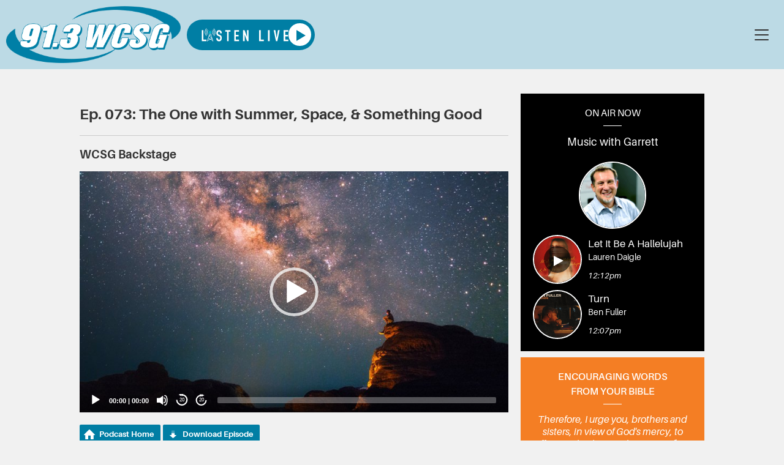

--- FILE ---
content_type: text/html; charset=UTF-8
request_url: https://www.wcsg.org/podcasts/wcsg-backstage/episode/ep-073-the-one-with-summer-space-and-something-good/
body_size: 8923
content:
<!DOCTYPE HTML>
<html lang="en">
<head>
    <meta http-equiv="Content-Type" content="text/html; charset=utf-8">
<title>Ep. 073: The One with Summer, Space, &amp; Something Good - WCSG Backstage - WCSG</title>
<meta name="description" content="Head backstage with Jeremy, Amanda, Tom &amp; Anja!">
<meta name="keywords" content="wcsg, radio, christian radio, christian music, michigan, west michigan, Michigan, West Michigan, Grand Rapids radio, Music, music, commercial free, family friendly, family, 91.3, 91, top radio, best radio, faith radio, spiritual, faith, Holland radio, Grand Haven radio, Muskegon radio, Kalamazoo radio, Battle Creek radio, Benton Harbor radio">
<meta name="robots" content="noodp, noydir">

<!-- Facebook -->
<meta property="og:url" content="https://www.wcsg.org/podcasts/wcsg-backstage/episode/ep-073-the-one-with-summer-space-and-something-good/">
<meta property="og:title" content="Ep. 073: The One with Summer, Space, &amp; Something Good - WCSG Backstage">
<meta property="og:image:url" content="https://mmo.aiircdn.com/296/60994f6aeb869.jpg">
<meta property="og:image:width" content="800">
<meta property="og:image:height" content="450">
<meta property="og:image:type" content="image/jpeg">
<meta property="og:description" content="Head backstage with Jeremy, Amanda, Tom &amp; Anja!">
<meta property="og:site_name" content="91.3 WCSG">
<meta property="og:type" content="article">
<meta property="fb:admins" content="jackie.victor.925,jessie.rozema18/">

<!-- X.com -->
<meta name="twitter:card" content="summary">
<meta name="twitter:title" content="Ep. 073: The One with Summer, Space, &amp; Something Good - WCSG Backstage">
<meta name="twitter:description" content="Head backstage with Jeremy, Amanda, Tom &amp; Anja!">
<meta name="twitter:image" content="https://mmo.aiircdn.com/296/60994f6aeb869.jpg">

<!-- iOS App ID -->
<meta name="apple-itunes-app" content="app-id=1460919355">

<!-- Icons -->
<link rel="icon" href="https://mmo.aiircdn.com/296/660319047d959.jpg">
<link rel="apple-touch-icon" href="https://mmo.aiircdn.com/296/660319047d959.jpg">


<!-- Common CSS -->
<link type="text/css" href="https://c.aiircdn.com/fe/css/dist/afe-f98a36ef05.min.css" rel="stylesheet" media="screen">

<!-- Common JS -->
<script src="https://code.jquery.com/jquery-1.12.2.min.js"></script>
<script src="https://c.aiircdn.com/fe/js/dist/runtime.5b7a401a6565a36fd210.js"></script>
<script src="https://c.aiircdn.com/fe/js/dist/vendor.f6700a934cd0ca45fcf8.js"></script>
<script src="https://c.aiircdn.com/fe/js/dist/afe.10a5ff067c9b70ffe138.js"></script>

<script>
gm.properties = {"site_id":"570","page_id":null,"page_path_no_tll":"\/podcasts\/wcsg-backstage\/episode\/ep-073-the-one-with-summer-space-and-something-good\/","service_id":"3516"};
</script>

    <meta name="viewport" content="width=device-width, minimum-scale=1.0, initial-scale=1.0">
    <meta http-equiv="content-type" content="text/html;charset=utf-8" />

    <link rel="stylesheet" href="https://a.aiircdn.com/d/c/1928-xz1oxlb4awamog.css" />

    <script src="https://a.aiircdn.com/d/j/1929-qiksezav3vduss.js"></script>
<!-- Facebook Pixel Code -->
<script>
!function(f,b,e,v,n,t,s)
{if(f.fbq)return;n=f.fbq=function(){n.callMethod?
n.callMethod.apply(n,arguments):n.queue.push(arguments)};
if(!f._fbq)f._fbq=n;n.push=n;n.loaded=!0;n.version='2.0';
n.queue=[];t=b.createElement(e);t.async=!0;
t.src=v;s=b.getElementsByTagName(e)[0];
s.parentNode.insertBefore(t,s)}(window, document,'script',
'https://connect.facebook.net/en_US/fbevents.js');
fbq('init', '646680583007575');
fbq('track', 'PageView');
</script>
<noscript><img height="1" width="1" style="display:none"
src="https://www.facebook.com/tr?id=646680583007575&ev=PageView&noscript=1"
/></noscript>
<!-- End Facebook Pixel Code -->
<meta name="facebook-domain-verification" content="fakx6fwixx0ooakzv1y2s2ykxm068i" />
<link rel="stylesheet" type="text/css" href="https://c.aiircdn.com/mediaelement/d/me-a6265efa5c.min.css" />
</head>
<body data-controller="ads">

<!-- Google tag (gtag.js) -->
<script async src="https://www.googletagmanager.com/gtag/js?id=G-5D326SJL58"></script>
<script>
  window.dataLayer = window.dataLayer || [];
  function gtag(){dataLayer.push(arguments);}
  gtag('js', new Date());

  gtag('config', 'G-5D326SJL58');
</script>

    <div class="c-nav-overspill  js-top-nav  js-slide-move">
        <ul></ul>
    </div>

    <div class="c-site-overlay  js-site-overlay"></div>

    <div class="c-site-wrapper  js-slide-move">
        <div class="c-page-head-wrapper">
            <header class="c-page-head c-page-head--pages">
                <div class="c-page-head__top">
                    <a href="/"><img class="c-logo" src="https://mmo.aiircdn.com/296/6585c6423af4e.png" alt="91.3 WCSG"></a>

                                            <a href="/player/"
                           target="_blank"
                           data-popup-size=""
                           class="c-listen-live">
                                <svg class="c-listen-live__image" width="290" height="45" viewBox="0 0 290 45" xmlns="http://www.w3.org/2000/svg">
        <g fill-rule="nonzero" fill="none">
            <path d="M.7857 6.7453h5.2917v31.5833h10.4583v5.2709H.7857V6.7453ZM67.367 17.3495h-5.2708V16.162c0-1.2084-.2865-2.25-.8542-3.125-.5729-.8854-1.5312-1.3334-2.875-1.3334-.724 0-1.3229.1407-1.7917.4167-.4583.2813-.8229.6354-1.0833 1.0625-.2656.4323-.4531.9323-.5625 1.5-.099.573-.1458 1.1667-.1458 1.7917 0 .724.026 1.3333.0833 1.8333.0521.5.1875.9323.3958 1.2917.2084.3646.5053.6823.8959.9583.401.2813.9479.5573 1.6458.8333l4.0208 1.6042c1.1771.448 2.1303.974 2.8542 1.5833.7188.599 1.276 1.3073 1.6667 2.125.401.8073.6719 1.7396.8125 2.7917.1354 1.0573.2083 2.2604.2083 3.6042 0 1.5416-.1562 2.9791-.4583 4.3125-.3073 1.3333-.8125 2.474-1.5209 3.4166-.7083.948-1.6562 1.698-2.8333 2.25-1.1667.5521-2.599.8334-4.2917.8334-1.2812 0-2.474-.224-3.5833-.6667-1.099-.4583-2.0417-1.0729-2.8333-1.8542-.7917-.776-1.4271-1.6979-1.8959-2.7708-.4583-1.0677-.6875-2.2187-.6875-3.4583v-1.9584h5.2709v1.6459c0 .974.2812 1.849.8541 2.625.5678.7656 1.526 1.1458 2.875 1.1458.901 0 1.6042-.125 2.1042-.375.5-.2604.875-.625 1.125-1.0833.2604-.4688.4271-1.0469.5-1.7292.0677-.6927.1042-1.4583.1042-2.2917 0-.9687-.0365-1.7604-.1042-2.375-.0729-.625-.2187-1.125-.4375-1.5-.224-.3854-.5364-.6979-.9375-.9375-.4062-.2343-.9323-.4895-1.5833-.7708l-3.7709-1.5625c-2.2812-.927-3.8072-2.1562-4.5833-3.6875-.7812-1.5417-1.1667-3.4687-1.1667-5.7917 0-1.375.1875-2.677.5625-3.9166.3855-1.25.948-2.3177 1.6875-3.2084.75-.901 1.6928-1.6145 2.8334-2.1458 1.1354-.5417 2.4635-.8125 3.9791-.8125 1.3021 0 2.5.2448 3.5834.7292 1.0937.474 2.0312 1.1146 2.8125 1.9166.776.7917 1.3646 1.6823 1.7708 2.6667.4167.974.625 1.9792.625 3.0208v2.5834Zm17.7715-5.6459h-6.1041V6.7453h17.4791v4.9583h-6.1041v31.8959h-5.2709V11.7036Zm24.0655-4.9583h15.75v4.9583h-10.4583V22.537h9.1041v4.9583h-9.1041v10.8333h10.4583v5.2709h-15.75V6.7453Zm29.3036 0h5.0833l7.9792 22.2083h.1041V6.7453h5.2709v36.8542h-4.9792l-8.0625-22.1667h-.1042v22.1667h-5.2916V6.7453Zm53.5373 0h5.2916v31.5833h10.4584v5.2709h-15.75V6.7453Zm29.6785 0h5.2709v36.8542h-5.2709V6.7453Zm31.1054 36.8542h-4.6459L240.662 6.7453h5.6042l4.1875 25.7292h.1041l4.25-25.7292h5.5834l-7.5625 36.8542ZM273.902 6.7453h15.75v4.9583h-10.4583V22.537h9.1041v4.9583h-9.1041v10.8333h10.4583v5.2709h-15.75V6.7453Z" fill="#fff"/>
            <path d="m31.5573 37.1875 3.573-1.526 1.4166 4.427-4.9896-2.901Zm-10.5156 2.9583 2.0052-6.2604 5.349 3.1094-7.3542 3.151Zm7.7604-23.3073c.099 0 .1927-.0052.2864-.0104l1.5313 4.776L26.2135 24l2.3021-7.1719c.0938.0052.1927.0104.2865.0104Zm-2.5677 8.7657 4.8281-2.625 3.0469 9.5104-7.875-6.8854Zm-.8854 1.1093 8.8958 7.7813-4.2188 1.802L23.4896 32.5l1.8594-5.7865Zm6.802-4.9687-1.7187-5.3542a3.2247 3.2247 0 0 0 1.573-2.776c0-1.776-1.4324-3.2188-3.2032-3.2188s-3.2031 1.4427-3.2031 3.2188a3.2247 3.2247 0 0 0 1.5729 2.776l-5.198 16.2136c-.0052 0-.0052.0052-.0052.0104l-3.5 10.9166c-.1197.375.0834.776.4532.8959.3698.1198.7708-.0834.8906-.4584l.651-2.0364 9.4636-4.0469 7.2656 4.2188.599 1.8645c.099.3021.375.4948.6718.4948a.6429.6429 0 0 0 .2188-.0364c.3698-.1198.573-.5209.4583-.8959L32.151 21.7448" fill="#fff"/>
            <path d="M16.0156.8958a.7073.7073 0 0 1 1 0c.276.276.276.7292 0 1.0052-6.2864 6.3177-6.2864 16.599 0 22.9167.276.2813.276.7292 0 1.0052a.6977.6977 0 0 1-.5.2083c-.1823 0-.3646-.0677-.5-.2083-1.677-1.6823-2.974-3.6458-3.8541-5.8333-.8542-2.1094-1.2865-4.3438-1.2865-6.6302 0-2.2865.4323-4.5209 1.2865-6.6302.8802-2.1875 2.177-4.151 3.8541-5.8334Zm3.3125 3.3282c.276.276.276.7291 0 1.0052-2.1614 2.1718-3.349 5.0625-3.349 8.1302 0 3.0677 1.1876 5.9583 3.349 8.1302.276.276.276.7291 0 1.0052-.1354.1406-.3177.2083-.5.2083a.7064.7064 0 0 1-.5-.2083c-1.224-1.2344-2.177-2.6719-2.8229-4.276-.625-1.547-.9427-3.1823-.9427-4.8594 0-1.6771.3177-3.3125.9427-4.8594.6458-1.6042 1.599-3.0417 2.823-4.276.2812-.276.7239-.276 1 0Zm2.75 3.0052c.276.276.276.724 0 1.0052-1.3646 1.3698-2.1146 3.1875-2.1146 5.125s.75 3.7552 2.1146 5.125c.276.2812.276.7291 0 1.0052a.7064.7064 0 0 1-.5.2083c-.1823 0-.3646-.0677-.5-.2083-1.6302-1.6354-2.5312-3.8125-2.5312-6.1302 0-2.3125.901-4.4948 2.5312-6.1302a.698.698 0 0 1 1 0Zm18.5104-5.8177a.698.698 0 0 1 1 0c1.6771 1.6822 2.974 3.6458 3.8542 5.828.8542 2.1147 1.2865 4.3438 1.2865 6.6355 0 2.2865-.4323 4.5208-1.2865 6.6302-.8802 2.1875-2.177 4.151-3.8542 5.8333-.1354.1407-.3177.2084-.5.2084a.6977.6977 0 0 1-.5-.2084c-.276-.276-.276-.7291 0-1.0052 6.2865-6.3177 6.2865-16.599 0-22.9166-.276-.2813-.276-.7292 0-1.0052Zm-1.3125 3.328c1.224 1.2345 2.1771 2.672 2.823 4.2761.625 1.5469.9427 3.1823.9427 4.8594 0 1.677-.3177 3.3125-.9427 4.8594-.6459 1.6041-1.599 3.0416-2.823 4.276a.7064.7064 0 0 1-.5.2083c-.1823 0-.3645-.0677-.5-.2083-.276-.276-.276-.7292 0-1.0052 4.4584-4.4844 4.4584-11.7812 0-16.2604-.276-.2813-.276-.7292 0-1.0052a.698.698 0 0 1 1 0Zm-2.75 3c1.6303 1.6407 2.5313 3.8178 2.5313 6.1355 0 2.3125-.901 4.4896-2.5313 6.1302-.1354.1406-.3177.2083-.5.2083a.7064.7064 0 0 1-.5-.2083c-.276-.276-.276-.7292 0-1.0052 2.8125-2.8281 2.8125-7.427 0-10.2552-.276-.276-.276-.724 0-1.0052a.7073.7073 0 0 1 1 0Z" fill="#fff"/>
            <path fill="#00B5CC" d="m26.1042 11.25 2.4739-4.5208 2.474 4.5208 4.526 2.474-4.526 2.4739-2.474 4.5261-2.4739-4.5261-4.5209-2.4739z"/>
        </g>
    </svg>
    <span class="u-access">Listen Live</span>


                            <div class="c-listen-live__icon--outer"><i class="c-listen-live__icon"></i></div>
                        </a>
                    
                    <div class="c-nav-primary-wrapper js-nav-primary-wrapper">
                        <nav class="c-nav-primary js-nav-primary">
                            <h2 class="hide"><a href="/">Navigation</a></h2>
                            <ul class="global-nav-top"><li class="nav--on-air "><div><a href="/on-air/">
                    On Air
                </a></div><ul><li><a href="/on-air/hosts/">
                                Meet Your Hosts
                            </a></li><li><a href="/on-air/schedule/">
                                Program Schedule
                            </a></li><li><a href="/on-air/playlist/" target="_blank">
                                Playlist
                            </a></li><li><a href="/on-air/wcsg-rewind/">
                                WCSG Rewind
                            </a></li><li><a href="/on-air/news/">
                                News
                            </a></li><li><a href="/on-air/storm-team-8/">
                                Storm Team 8 Weather
                            </a></li><li><a href="/on-air/ways-to-listen-streaming-apps/">
                                Ways to Listen
                            </a></li><li><a href="/on-air/alexa/">
                                Alexa
                            </a></li></ul></li><li class="nav--faith "><div><a href="/faith/">
                    Faith
                </a></div><ul><li><a href="https://www.wcsg.org/connect/prayer-wall/">
                                WCSG&#039;s Prayer Wall
                            </a></li><li><a href="/faith/find-a-local-church/">
                                Find a local church
                            </a></li><li><a href="https://www.wcsg.org/blogs/good-news">
                                Good News blog
                            </a></li><li><a href="/faith/all-podcasts/">
                                Podcasts
                            </a></li><li><a href="/faith/all-blogs/">
                                Blogs
                            </a></li></ul></li><li class="nav--events "><div><a href="/events/">
                    Events
                </a></div><ul><li><a href="/events/">
                                WCSG Events
                            </a></li><li><a href="/events/community-calendar/">
                                Community Calendar
                            </a></li></ul></li><li class="nav--partners "><div><a href="/partners/">
                    Partners
                </a></div><ul><li><a href="/partners/directory/">
                                Business Partner Directory
                            </a></li><li><a href="/partners/business-partners/">
                                Become a WCSG business partner
                            </a></li><li><a href="/partners/community-partners/">
                                Community Partners
                            </a></li><li><a href="https://www.wcsg.org/partners/directory/category/ministries/">
                                Ministry Partners
                            </a></li><li><a href="https://www.wcsg.org/donate/">
                                Become a donor
                            </a></li><li><a href="https://www.wcsg.org/blogs/daysponsor/">
                                Become a daysponsor
                            </a></li></ul></li><li class="nav--about "><div><a href="/about/">
                    About
                </a></div><ul><li><a href="/about/misson/">
                                Our mission
                            </a></li><li><a href="/about/impact-reports/">
                                Impact Reports
                            </a></li><li><a href="/about/meet-our-team/">
                                Meet our team
                            </a></li><li><a href="https://www.wcsg.org/connect/contact-us">
                                Contact us
                            </a></li></ul></li><li class="nav--connect "><div><a href="/connect/">
                    Connect
                </a></div><ul><li><a href="/connect/prayer-wall/">
                                WCSG&#039;s Prayer Wall
                            </a></li><li><a href="https://lp.constantcontactpages.com/sl/ceXGDER/wcsgemails" target="_blank">
                                Get email updates
                            </a></li><li><a href="https://storage.googleapis.com/cf-prod-widgets/457123225394745344-EZ/1765d0bf-7261-4ff6-bc3e-a0d802709436/d203c627-64e4-4b2e-9d13-22378fd2def9-1759773060311.html" target="_blank">
                                VIP Text Club
                            </a></li><li><a href="https://www.wcsg.org/on-air/ways-to-listen-streaming-apps">
                                Get our app
                            </a></li><li><a href="/connect/story/">
                                Share your story
                            </a></li><li><a href="/connect/jobs/">
                                WCSG Job Opportunities
                            </a></li><li><a href="/connect/volunteer/">
                                Volunteer
                            </a></li><li><a href="/connect/tour/">
                                WCSG Tours
                            </a></li><li><a href="/connect/contact-us/">
                                Contact WCSG
                            </a></li></ul></li><li class="nav--donate "><div><a href="/donate/">
                    Donate
                </a></div></li></ul>
                            <button type="button" class="c-search-toggle  js-search-toggle">Toggle Search Visibility</button>
                        </nav>
                        <button class="c-nav-toggle  js-toggle-navigation" type="button">
                            <div class="c-nav-icon">
                                <i class="c-nav-toggle__line"></i><i class="c-nav-toggle__line"></i><i class="c-nav-toggle__line"></i>
                            </div>
                            <span class="c-nav-toggle__title">Menu</span>
                        </button>
                    </div>

                    <div class="c-page-head__spacer"></div>
                </div>
            </header>
        </div>
        <main class="c-page-main c-page-main--pages">
            <div class="o-wrapper">
                <div class="dv-grid">
                    <div class="dv-grid__item dv-grid__item--flex-300">
                        <h1 class="o-headline">Ep. 073: The One with Summer, Space, & Something Good</h1>
                        <div class="s-page">
                            
<div class="aiir-podcasts aiir-podcasts--episode">

    <h2 class="aiir-podcasts__episode-subhead">WCSG Backstage</h2>

    
    <div class="aiir-media-player "
         data-controller="media-player">

        
            
                <video width="640" height="360" style="max-width:100%;" preload="none" playsinline data-request-url="/podcasts/record_request/?podcast_id=3094&amp;ep_id=164417">
                    <source src="https://mmo.aiircdn.com/296/60994f5c0eef2.mp3" >
                    <link href="https://mmo.aiircdn.com/296/60994f6aeb869.jpg" rel="audioposter">
                </video>

            
        
    </div>



    <ul class="gm-actions">
        <li>
            <a href="/podcasts/wcsg-backstage/" class="icon icon-home s-icon-only">Podcast Home</a>
        </li>
        <li>
            <a href="https://www.wcsg.org/podcasts/wcsg-backstage/77.mp3" class="icon icon-download" download target="_blank">Download Episode</a>
        </li>
    </ul>


    <p>
        Tuesday, May 11, 2021 - 23 minutes
    </p>

            <p>Welcome! It&rsquo;s time for another episode of WCSG Backstage! This episode Jeremy, Amanda, Tom, and Anja come together to reflect on their childhood summers in 5 words! They stick Anja in the hot seat for &ldquo;Don&rsquo;t Think. Just Answer&rdquo;, put together their Space Crew Dream Team, share their &ldquo;Tell Me Something Good&rdquo; stories, and Anja brings a classic Deep Cut! Grab your credentials, it&rsquo;s time to head backstage!</p>


<hr />
<p><iframe allow="encrypted-media" allowtransparency="true" frameborder="0" height="500" src="https://open.spotify.com/embed/playlist/5qJXoofLmQ2GeZxUSdlyZW" width="100%"></iframe></p>
    
    
    
    <h2>Subscribe to this podcast</h2>

    <ul class="aiir-podcasts-sub-list"
        data-controller="podcast-subscribe">
                <li class="aiir-podcasts-sub-list__item"
            data-podcast-subscribe-target="item"
            data-os="ios"
            style="display:none">
            <a href="https://podcasts.apple.com/us/podcast/wcsg-backstage/id1315758022" class="aiir-podcasts-sub-button" target="_blank">
                <img class="aiir-podcasts-sub-button__icon" alt="" src="https://i.aiircdn.com/podcast/apple-podcasts.svg" />
                <span class="aiir-podcasts-sub-button__label">Apple Podcasts</span>
            </a>
        </li>

                <li class="aiir-podcasts-sub-list__item"
            data-podcast-subscribe-target="item"
            data-os="desktop">
            <a href="https://podcasts.apple.com/us/podcast/wcsg-backstage/id1315758022" class="aiir-podcasts-sub-button" target="_blank">
                <img class="aiir-podcasts-sub-button__icon" alt="" src="https://i.aiircdn.com/podcast/apple-podcasts.svg" />
                <span class="aiir-podcasts-sub-button__label">Apple Podcasts</span>
            </a>
        </li>

                <li class="aiir-podcasts-sub-list__item">
            <a href="https://open.spotify.com/show/1VBw5D4wmLhbfkUkGg277I" class="aiir-podcasts-sub-button" target="_blank">
                <img class="aiir-podcasts-sub-button__icon" alt="" src="https://i.aiircdn.com/podcast/spotify-icon.svg" />
                <span class="aiir-podcasts-sub-button__label">Spotify</span>
            </a>
        </li>
        
        <li class="aiir-podcasts-sub-list__item">
            <a href="https://www.wcsg.org/podcasts/1.xml" class="aiir-podcasts-sub-button" target="_blank">
                <img class="aiir-podcasts-sub-button__icon" alt="" src="https://i.aiircdn.com/podcast/rss.svg" />
                <span class="aiir-podcasts-sub-button__label">RSS Feed</span>
            </a>
        </li>
    </ul>


    
<div class="aiir-share">
    <h2 class="aiir-share__header">Share</h2>
    <ul class="aiir-share__list">
        <li class="aiir-share__item">
            <a href="https://www.facebook.com/sharer/sharer.php?u=https%3A%2F%2Fwww.wcsg.org%2Fpodcasts%2Fwcsg-backstage%2Fepisode%2Fep-073-the-one-with-summer-space-and-something-good%2F" 
               class="aiir-share__link aiir-share__link--facebook" 
               data-controller="popup"
               data-action="click->popup#open"
               data-popup-size-param="550x500"
               target="_blank">
                <span class="access">Share on Facebook</span>
                <svg class="aiir-share__icon" viewBox="0 0 24 24" xmlns="http://www.w3.org/2000/svg" fill-rule="evenodd" clip-rule="evenodd" stroke-linejoin="round"><path d="M23.9981 11.9991C23.9981 5.37216 18.626 0 11.9991 0C5.37216 0 0 5.37216 0 11.9991C0 17.9882 4.38789 22.9522 10.1242 23.8524V15.4676H7.07758V11.9991H10.1242V9.35553C10.1242 6.34826 11.9156 4.68714 14.6564 4.68714C15.9692 4.68714 17.3424 4.92149 17.3424 4.92149V7.87439H15.8294C14.3388 7.87439 13.8739 8.79933 13.8739 9.74824V11.9991H17.2018L16.6698 15.4676H13.8739V23.8524C19.6103 22.9522 23.9981 17.9882 23.9981 11.9991Z"></path></svg>
            </a>
        </li>
        <li class="aiir-share__item">
            <a href="https://twitter.com/intent/tweet?url=https%3A%2F%2Fwww.wcsg.org%2Fpodcasts%2Fwcsg-backstage%2Fepisode%2Fep-073-the-one-with-summer-space-and-something-good%2F&text=" 
            class="aiir-share__link aiir-share__link--twitter" 
            data-controller="popup"
            data-action="click->popup#open"
            data-popup-size-param="550x400"
            target="_blank">
                <span class="access">Share on X</span>
                <svg class="aiir-share__icon" role="img" viewBox="0 0 24 24" xmlns="http://www.w3.org/2000/svg"><path d="M18.901 1.153h3.68l-8.04 9.19L24 22.846h-7.406l-5.8-7.584-6.638 7.584H.474l8.6-9.83L0 1.154h7.594l5.243 6.932ZM17.61 20.644h2.039L6.486 3.24H4.298Z"/></svg>
            </a>
        </li>
    </ul>
</div>

    
    
</div>

                        </div>
                    </div><!--
                 --><div class="dv-grid__item dv-grid__item--fix-300">
                        <div class="u-flex c-output-wrapper c-output-wrapper--compact">
    <div class="c-output c-output--compact u-flex__item">
        <span class="c-output__heading">On Air Now</span>
        <a href="https://www.wcsg.org/on-air/music-with-garrett-michaels/" class="c-output__title">Music with Garrett</a>
        <span class="c-output__tagline"></span>
        <div class="dv-grid">
            <div class="dv-grid__item one-whole u-text-centered">
                <img class="c-output__img c-output__img--large" src="https://mmo.aiircdn.com/296/6920a2b5ccdbf.jpg" />
            </div><!--
    	 --><div class="dv-grid__item one-whole">
                <div class="c-output__song">
                    					                    <a href="/player/"
       					target="_blank"
       					data-popup-size=""  class="c-output__img-wrapper">
                    	<div class="c-output__songicon--outer"><i class="c-output__songicon"></i></div>
                        <img class="c-output__img" src="https://is1-ssl.mzstatic.com/image/thumb/Music211/v4/19/2d/36/192d3630-08c7-fd42-ff53-953c0ad30d65/829619304350.jpg/600x600bb.jpg" />
                    </a>
					                    <div class="c-output__info">
                        <span class="c-output__song__title">Let It Be A Hallelujah</span>
                        <span class="c-output__song__artist">Lauren Daigle</span>
                        <span class="c-output__song__time">12:12pm</span>
                    </div>
                </div>
            	<div class="c-output__song">
                    <div class="c-output__img-wrapper">
                        <img class="c-output__img" src="https://is1-ssl.mzstatic.com/image/thumb/Music211/v4/cd/f4/69/cdf469e8-c5e0-7c3a-db23-9ace2c895c10/196872253245.jpg/600x600bb.jpg" />
                    </div>
                    <div class="c-output__info">
                        <span class="c-output__song__title">Turn</span>
                        <span class="c-output__song__artist">Ben Fuller</span>
                        <span class="c-output__song__time">12:07pm</span>
                    </div>
                </div>
            </div>
        </div>
    </div>
    <div class="c-quote c-quote--compact u-flex__item">
        <span class="c-quote__heading"><!--<p style="max-width:250px;">-->Encouraging Words From&nbsp;Your&nbsp;Bible<!--</p>--></span>
        <p class="c-quote__text">Therefore, I urge you, brothers and sisters, in view of God's mercy, to offer your bodies as a living sacrifice, holy and pleasing to God &ndash; this is your true and proper worship.</p>
<span class="c-quote__location">ROMANS 12:1 NIV </span>
    </div>
</div>

                        <div class="c-ad c-mpu"><div class="gm-adpos" 
     data-ads-target="pos" 
     data-pos-id="6522" 
     id="ad-pos-6522"
 ></div></div>
                        <div class="c-ad c-mpu"><div class="gm-adpos" 
     data-ads-target="pos" 
     data-pos-id="6523" 
     id="ad-pos-6523"
 ></div></div>
                        <div class="c-ad c-mpu"><div class="gm-adpos" 
     data-ads-target="pos" 
     data-pos-id="6524" 
     id="ad-pos-6524"
 ></div></div>
                        <div class="c-ad c-mpu"><div class="gm-adpos" 
     data-ads-target="pos" 
     data-pos-id="6525" 
     id="ad-pos-6525"
 ></div></div>
                    </div>
                </div>
            </div>
            <div class="c-wave c-wave--orange c-wave--pages">
                <div class="c-wave__inner o-wrapper">
                    <span><strong>Family-Friendly</strong> Commercial-Free</span>
                </div>
            </div>

            <div class="c-frequencies">
    <div class="o-wrapper">
        <div class="dv-grid">	
             <div class="dv-grid__item one-half  l-one-quarter">
    <span style="font-size:16px;">91.3 WCSG<br>Grand&nbsp;Rapids&nbsp;/ Lakeshore</span>
</div><div class="dv-grid__item one-half  l-one-quarter">
    <span style="font-size:16px;">88.3 WCXK<br>Kalamazoo</span>
</div><div class="dv-grid__item one-half  l-one-quarter">
    <span style="font-size:16px;">90.9 WCFG<br>Battle&nbsp;Creek</span>
</div><div class="dv-grid__item one-half  l-one-quarter">
    <span style="font-size:16px;">89.9 WCXB<br>Benton&nbsp;Harbor</span>
</div>
        </div>
    </div>
</div>
        </main>


        <footer class="c-page-footer">
            <div class="o-wrapper">

                <div class="dv-grid">
                    <div class="dv-grid__item one-half sm-one-third xl-one-fifth">
                        <ul class="c-page-footer__list o-list"><li class="o-list__item"><a href="https://www.wcsg.org/connect/tour/" >Tour the station</a></li>
                            <li class="o-list__item"><a href="https://www.wcsg.org/on-air/saturday-sidekick-with-steve-and-kathy/" >Saturday Sidekick</a></li>
                            <li class="o-list__item"><a href="https://www.wcsg.org/connect/jobs/" >Job opportunities</a></li>
                            <li class="o-list__item"><a href="https://www.wcsg.org/connect/volunteer/" >Volunteer</a></li>
                                                    </ul>
                        </div><div class="dv-grid__item one-half sm-one-third xl-one-fifth">
                        <ul class="c-page-footer__list o-list"><li class="o-list__item"><a href="https://www.wcsg.org/connect/contact-us/" >Contact</a></li>
                            <li class="o-list__item"><a href="https://www.wcsg.org/connect/prayer-wall/" >Request prayer</a></li>
                            <li class="o-list__item"><a href="https://www.wcsg.org/connect/story/" >Share your story</a></li>
                                                    </ul>
                        </div><div class="dv-grid__item one-half sm-one-third xl-one-fifth">
                        <ul class="c-page-footer__list o-list"><li class="o-list__item"><a href="https://www.wcsg.org/blogs/daysponsor/" >Be a Daysponsor</a></li>
                            <li class="o-list__item"><a href="https://www.wcsg.org/partners/directory/" >Business Directory</a></li>
                            <li class="o-list__item"><a href="https://www.wcsg.org/partners/community-partners/" >Community partners</a></li>
                                                    </ul>
                        </div><div class="dv-grid__item one-half sm-one-third xl-one-fifth">
                        <ul class="c-page-footer__list o-list"><li class="o-list__item"><a href="https://www.wcsg.org/about/faq/" >FAQs</a></li>
                            <li class="o-list__item"><a href="https://www.wcsg.org/privacy/" >Privacy Policy</a></li>
                            <li class="o-list__item"><a href="https://www.wcsg.org/terms-of-use/" >Terms of Use</a></li>
                                                    </ul>
                        </div><div class="dv-grid__item one-half sm-one-third xl-one-fifth">
                        <ul class="c-page-footer__list o-list"><li class="o-list__item"><a href="https://publicfiles.fcc.gov/fm-profile/wcsg/equal-employment-opportunity-records/additional-documents/eeo-public-file-reports/9550b7a1-3259-e2c6-f39a-4d41d667ba19/" target="_blank">EEO Public File Report</a></li>
                            <li class="o-list__item"><a href="https://publicfiles.fcc.gov/fm-profile/wcsg" target="_blank">FCC Public File</a></li>
                            <li class="o-list__item"><a href="https://www.cornerstone.edu/" target="_blank">Cornerstone University</a></li>
                                                    </ul>
                        </div>                </div>

                <span class="c-page-footer__text">&copy; 2026 91.3 WCSG and <a href="https://www.aiir.com">Aiir</a></span>

            </div>

        </footer>


    </div>

    <div class="c-modal c-modal--search js-modal js-modal--search">
        <div class="js-modal-close c-modal-close-button">
            <svg width="28" height="27" viewBox="0 0 28 27" xmlns="http://www.w3.org/2000/svg">
                <g stroke="#FFF" stroke-width="2" fill="none" fill-rule="evenodd" stroke-linecap="round">
                    <path d="M1.5 1l24.848 24.848M1.5 26L26.348 1.152"/>
                </g>
            </svg>
        </div>
        <div class="c-search">
            <h2 class="u-access">Search 91.3 WCSG</h2>
            <form class="  c-search__form" action="/searchresults/" method="get">
                <div>
                    <label class="access">Search</label>
                    <input class="c-search__input js-search__input" type="text" name="q" placeholder="Keyword/Search">
                </div>
                <button class="c-btn c-btn--large c-btn--primary-fill  c-search__submit" type="submit">Search</button>
            </form>
        </div>
        <div class="js-modal-close c-modal-close"></div>
    </div>

<script>var themeSettings = {"site_logo":"https:\/\/mmo.aiircdn.com\/296\/6585c6423af4e.png"};</script><a href="/_hp/" rel="nofollow" style="display: none" aria-hidden="true">On Air</a>
<script src="https://c.aiircdn.com/mediaelement/d/me-fe5ccf8e57.min.js"></script>
</body>
</html>


--- FILE ---
content_type: text/css
request_url: https://a.aiircdn.com/d/c/1928-xz1oxlb4awamog.css
body_size: 9028
content:
@font-face{font-family:"Aileron";src:url("https://a.aiircdn.com/wcsg/font/Aileron-BoldItalic-webfont.woff") format("woff");font-weight:700;font-style:italic}@font-face{font-family:"Aileron";src:url("https://a.aiircdn.com/wcsg/font/Aileron-Bold-webfont.woff") format("woff");font-weight:700;font-style:normal}@font-face{font-family:"Aileron";src:url("https://a.aiircdn.com/wcsg/font/Aileron-Light-webfont.woff") format("woff");font-weight:300;font-style:normal}@font-face{font-family:"Aileron";src:url("https://a.aiircdn.com/wcsg/font/Aileron-SemiBold-webfont.woff") format("woff");font-weight:600;font-style:normal}@font-face{font-family:"Aileron";src:url("https://a.aiircdn.com/wcsg/font/Aileron-Italic-webfont.woff") format("woff");font-weight:normal;font-style:italic}@font-face{font-family:"Aileron";src:url("https://a.aiircdn.com/wcsg/font/Aileron-Regular-webfont.woff") format("woff");font-weight:normal;font-style:normal}/*! normalize.css v3.0.2 | MIT License | git.io/normalize */html{font-family:sans-serif;-ms-text-size-adjust:100%;-webkit-text-size-adjust:100%}body{margin:0}article,aside,details,figcaption,figure,footer,header,hgroup,main,menu,nav,section,summary{display:block}audio,canvas,progress,video{display:inline-block;vertical-align:baseline}audio:not([controls]){display:none;height:0}[hidden],template{display:none}a{background-color:transparent}a:active,a:hover{outline:0}abbr[title]{border-bottom:1px dotted}b,strong{font-weight:bold}dfn{font-style:italic}h1{font-size:2em;margin:0.67em 0}mark{background:#ff0;color:#000}small{font-size:80%}sub,sup{font-size:75%;line-height:0;position:relative;vertical-align:baseline}sup{top:-0.5em}sub{bottom:-0.25em}img{border:0}svg:not(:root){overflow:hidden}figure{margin:1em 40px}hr{-moz-box-sizing:content-box;box-sizing:content-box;height:0}pre{overflow:auto}code,kbd,pre,samp{font-family:monospace, monospace;font-size:1em}button,input,optgroup,select,textarea{color:inherit;font:inherit;margin:0}button{overflow:visible}button,select{text-transform:none}button,html input[type="button"],input[type="reset"],input[type="submit"]{-webkit-appearance:button;cursor:pointer}button[disabled],html input[disabled]{cursor:default}button::-moz-focus-inner,input::-moz-focus-inner{border:0;padding:0}input{line-height:normal}input[type="checkbox"],input[type="radio"]{box-sizing:border-box;padding:0}input[type="number"]::-webkit-inner-spin-button,input[type="number"]::-webkit-outer-spin-button{height:auto}input[type="search"]{-webkit-appearance:textfield;-moz-box-sizing:content-box;-webkit-box-sizing:content-box;box-sizing:content-box}input[type="search"]::-webkit-search-cancel-button,input[type="search"]::-webkit-search-decoration{-webkit-appearance:none}fieldset{border:1px solid #c0c0c0;margin:0 2px;padding:0.35em 0.625em 0.75em}legend{border:0;padding:0}textarea{overflow:auto}optgroup{font-weight:bold}table{border-collapse:collapse;border-spacing:0}td,th{padding:0}html{-webkit-box-sizing:border-box;-moz-box-sizing:border-box;box-sizing:border-box}*,*:before,*:after{-webkit-box-sizing:inherit;-moz-box-sizing:inherit;box-sizing:inherit}body,h1,h2,h3,h4,h5,h6,p,blockquote,pre,dl,dd,ol,ul,form,fieldset,legend,figure,table,th,td,caption,hr{margin:0;padding:0}h1,h2,h3,h4,h5,h6,ul,ol,dl,blockquote,p,address,hr,table,fieldset,figure,pre{margin-bottom:1.25rem}ul,ol,dd{margin-left:1.25rem}body{--aiir-fw-actions-bg: #007ea4;--aiir-fw-actions-color: #fff;--aiir-fw-actions-hover-bg: #0092be;--aiir-fw-actions-hover-color: #fff;--aiir-fw-sec-button-bg: #007ea4;--aiir-fw-sec-button-color: #fff;--aiir-fw-sec-button-hover-bg: #0092be;--aiir-fw-sec-button-hover-color: #fff;--aiir-fw-sec-button-font-size: 0.875rem;--aiir-fw-sec-title-font-size: 1rem;--aiir-fw-sec-title-line-height: 1.25;--aiir-fw-sec-title-color: #333;--aiir-fw-sec-title-link-color: #018191;--aiir-fw-sec-desc-font-size: 0.875rem;--aiir-fw-sec-subtext-font-size: 0.875rem;--aiir-fw-sec-meta-font-size: 0.875rem}html{font-size:1em}html,body{line-height:1.5;background-color:#f1f1f1;color:#333;font-family:"Aileron", Helvetica, Arial, sans-serif;-webkit-font-smoothing:antialiased;-moz-osx-font-smoothing:grayscale}body.has-modal-open{overflow:hidden}h1{font-size:24px;font-size:1.5rem;line-height:1}h2{font-size:22px;font-size:1.375rem;line-height:1.0909090909}h3{font-size:20px;font-size:1.25rem;line-height:1.2}h4{font-size:20px;font-size:1.25rem;line-height:1.2}h5{font-size:18px;font-size:1.125rem;line-height:1.3333333333}h6{font-size:16px;font-size:1rem;line-height:1.5}h1,h2,h3,h4,h5,h6{font-weight:bold;line-height:1.2}a{color:#018191;text-decoration:none}.no-touch a:hover,.no-touch a:focus{text-decoration:underline}img{max-width:100%;font-style:italic;vertical-align:middle}.o-wrapper{max-width:1040px;padding-right:0.625rem;padding-left:0.625rem;margin-right:auto;margin-left:auto}.o-wrapper:after{content:"";display:table;clear:both}.ie-8 .o-wrapper{width:1040px}.o-wrapper--snippet{font-size:16px}.o-wrapper--snippet p a{color:#007ea4;font-weight:bold}.o-wrapper--snippet p a.c-btn--primary-fill{color:#fff}.is-vertical-bottom .dv-grid__item{vertical-align:bottom}.is-vertical-middle .dv-grid__item{vertical-align:middle}.is-centered-content{text-align:center}.height-half{height:50%;box-sizing:border-box}.dv-grid{list-style:none;margin:0;padding:0;margin-left:-20px}.dv-grid__item{display:inline-block;vertical-align:top;-webkit-box-sizing:border-box;-moz-box-sizing:border-box;box-sizing:border-box;padding-left:20px}.dv-grid--cards{margin-left:-2px}.dv-grid--cards .dv-grid__item{padding-left:2px}.dv-grid--small{margin-left:-10px}.dv-grid--small .dv-grid__item{padding-left:10px}@media only screen and (max-width:480px){.s-dv-grid--small{margin-left:-10px}.s-dv-grid--small .dv-grid__item{padding-left:10px}}@media only screen and (max-width:799px){.s-m-dv-grid--no-m{margin-left:0}.s-m-dv-grid--no-m>.dv-grid__item{padding-left:0}}.dv-grid__item--flex-728{width:100%;padding-right:748px}.dv-grid__item--flex-300{width:100%;padding-right:320px}.dv-grid__item--flex-250{width:100%;padding-right:270px}.dv-grid__item--flex-200{width:100%;padding-right:240px}.dv-grid__item--flex-160{width:100%;padding-right:200px}.dv-grid__item--flex-120{width:100%;padding-right:140px}.dv-grid__item--fix-728{width:748px;margin-left:-748px}.dv-grid__item--fix-300{width:320px;margin-left:-320px}.dv-grid__item--fix-250{width:270px;margin-left:-270px}.dv-grid__item--fix-200{width:220px;margin-left:-220px}.dv-grid__item--fix-160{width:180px;margin-left:-180px}.dv-grid__item--fix-120{width:140px;margin-left:-140px}@media only screen and (max-width:979px){.dv-grid__item--flex-728{width:100%;padding-right:0}.dv-grid__item--fix-728{width:100%;margin-left:0}}@media only screen and (max-width:799px){.dv-grid__item--flex-300{padding-right:0}.dv-grid__item--fix-300{width:100%;margin-left:0}.dv-grid__item--flex-250{padding-right:0}.dv-grid__item--fix-250{width:100%;margin-left:0}.dv-grid__item--flex-200{padding-right:0}.dv-grid__item--fix-200{width:100%;margin-left:0}}@media only screen and (max-width:699px){.dv-grid__item--flex-160{padding-right:0}.dv-grid__item--fix-160{width:100%;margin-left:0}.dv-grid__item--flex-120{padding-right:0}.dv-grid__item--fix-120{width:100%;margin-left:0}}.hide{display:none !important}.one-whole{width:100%}.one-half,.two-quarters,.three-sixths,.four-eighths,.five-tenths,.six-twelfths{width:50%}.one-third,.two-sixths,.four-twelfths{width:33.333%}.two-thirds,.four-sixths,.eight-twelfths{width:66.666%}.one-quarter,.two-eighths,.three-twelfths{width:25%}.three-quarters,.six-eighths,.nine-twelfths{width:75%}.one-fifth,.two-tenths{width:20%}.two-fifths,.four-tenths{width:40%}.three-fifths,.six-tenths{width:60%}.four-fifths,.eight-tenths{width:80%}.one-sixth,.two-twelfths{width:16.666%}.five-sixths,.ten-twelfths{width:83.333%}.one-eighth{width:12.5%}.three-eighths{width:37.5%}.five-eighths{width:62.5%}.seven-eighths{width:87.5%}.one-tenth{width:10%}.three-tenths{width:30%}.seven-tenths{width:70%}.nine-tenths{width:90%}.one-twelfth{width:8.333%}.five-twelfths{width:41.666%}.seven-twelfths{width:58.333%}.eleven-twelfths{width:91.666%}@media only screen and (max-width:480px){.s-one-whole{width:100%}.s-one-half,.s-two-quarters,.s-three-sixths,.s-four-eighths,.s-five-tenths,.s-six-twelfths{width:50%}.s-one-third,.s-two-sixths,.s-four-twelfths{width:33.333%}.s-two-thirds,.s-four-sixths,.s-eight-twelfths{width:66.666%}.s-one-quarter,.s-two-eighths,.s-three-twelfths{width:25%}.s-three-quarters,.s-six-eighths,.s-nine-twelfths{width:75%}.s-one-fifth,.s-two-tenths{width:20%}.s-two-fifths,.s-four-tenths{width:40%}.s-three-fifths,.s-six-tenths{width:60%}.s-four-fifths,.s-eight-tenths{width:80%}.s-one-sixth,.s-two-twelfths{width:16.666%}.s-five-sixths,.s-ten-twelfths{width:83.333%}.s-one-eighth{width:12.5%}.s-three-eighths{width:37.5%}.s-five-eighths{width:62.5%}.s-seven-eighths{width:87.5%}.s-one-tenth{width:10%}.s-three-tenths{width:30%}.s-seven-tenths{width:70%}.s-nine-tenths{width:90%}.s-one-twelfth{width:8.333%}.s-five-twelfths{width:41.666%}.s-seven-twelfths{width:58.333%}.s-eleven-twelfths{width:91.666%}.s-hide{display:none !important}.s-show{display:block !important}}@media only screen and (min-width:481px) and (max-width:799px){.m-one-whole{width:100%}.m-one-half,.m-two-quarters,.m-three-sixths,.m-four-eighths,.m-five-tenths,.m-six-twelfths{width:50%}.m-one-third,.m-two-sixths,.m-four-twelfths{width:33.333%}.m-two-thirds,.m-four-sixths,.m-eight-twelfths{width:66.666%}.m-one-quarter,.m-two-eighths,.m-three-twelfths{width:25%}.m-three-quarters,.m-six-eighths,.m-nine-twelfths{width:75%}.m-one-fifth,.m-two-tenths{width:20%}.m-two-fifths,.m-four-tenths{width:40%}.m-three-fifths,.m-six-tenths{width:60%}.m-four-fifths,.m-eight-tenths{width:80%}.m-one-sixth,.m-two-twelfths{width:16.666%}.m-five-sixths,.m-ten-twelfths{width:83.333%}.m-one-eighth{width:12.5%}.m-three-eighths{width:37.5%}.m-five-eighths{width:62.5%}.m-seven-eighths{width:87.5%}.m-one-tenth{width:10%}.m-three-tenths{width:30%}.m-seven-tenths{width:70%}.m-nine-tenths{width:90%}.m-one-twelfth{width:8.333%}.m-five-twelfths{width:41.666%}.m-seven-twelfths{width:58.333%}.m-eleven-twelfths{width:91.666%}.m-show{display:block !important}.m-hide{display:none !important}}@media only screen and (min-width:481px) and (max-width:659px){.sm-one-whole{width:100%}.sm-one-half,.sm-two-quarters,.sm-three-sixths,.sm-four-eighths,.sm-five-tenths,.sm-six-twelfths{width:50%}.sm-one-third,.sm-two-sixths,.sm-four-twelfths{width:33.333%}.sm-two-thirds,.sm-four-sixths,.sm-eight-twelfths{width:66.666%}.sm-one-quarter,.sm-two-eighths,.sm-three-twelfths{width:25%}.sm-three-quarters,.sm-six-eighths,.sm-nine-twelfths{width:75%}.sm-one-fifth,.sm-two-tenths{width:20%}.sm-two-fifths,.sm-four-tenths{width:40%}.sm-three-fifths,.sm-six-tenths{width:60%}.sm-four-fifths,.sm-eight-tenths{width:80%}.sm-one-sixth,.sm-two-twelfths{width:16.666%}.sm-five-sixths,.sm-ten-twelfths{width:83.333%}.sm-one-eighth{width:12.5%}.sm-three-eighths{width:37.5%}.sm-five-eighths{width:62.5%}.sm-seven-eighths{width:87.5%}.sm-one-tenth{width:10%}.sm-three-tenths{width:30%}.sm-seven-tenths{width:70%}.sm-nine-tenths{width:90%}.sm-one-twelfth{width:8.333%}.sm-five-twelfths{width:41.666%}.sm-seven-twelfths{width:58.333%}.sm-eleven-twelfths{width:91.666%}.sm-show{display:block !important}.sm-hide{display:none !important}}@media only screen and (max-width:799px){.s-m-one-whole{width:100%}.s-m-one-half,.s-m-two-quarters,.s-m-three-sixths,.s-m-four-eighths,.s-m-five-tenths,.s-m-six-twelfths{width:50%}.s-m-one-third,.s-m-two-sixths,.s-m-four-twelfths{width:33.333%}.s-m-two-thirds,.s-m-four-sixths,.s-m-eight-twelfths{width:66.666%}.s-m-one-quarter,.s-m-two-eighths,.s-m-three-twelfths{width:25%}.s-m-three-quarters,.s-m-six-eighths,.s-m-nine-twelfths{width:75%}.s-m-one-fifth,.s-m-two-tenths{width:20%}.s-m-two-fifths,.s-m-four-tenths{width:40%}.s-m-three-fifths,.s-m-six-tenths{width:60%}.s-m-four-fifths,.s-m-eight-tenths{width:80%}.s-m-one-sixth,.s-m-two-twelfths{width:16.666%}.s-m-five-sixths,.s-m-ten-twelfths{width:83.333%}.s-m-one-eighth{width:12.5%}.s-m-three-eighths{width:37.5%}.s-m-five-eighths{width:62.5%}.s-m-seven-eighths{width:87.5%}.s-m-one-tenth{width:10%}.s-m-three-tenths{width:30%}.s-m-seven-tenths{width:70%}.s-m-nine-tenths{width:90%}.s-m-one-twelfth{width:8.333%}.s-m-five-twelfths{width:41.666%}.s-m-seven-twelfths{width:58.333%}.s-m-eleven-twelfths{width:91.666%}.s-m-show{display:block !important}.s-m-hide{display:none !important}}@media only screen and (min-width:800px){.l-one-whole{width:100%}.l-one-half,.l-two-quarters,.l-three-sixths,.l-four-eighths,.l-five-tenths,.l-six-twelfths{width:50%}.l-one-third,.l-two-sixths,.l-four-twelfths{width:33.333%}.l-two-thirds,.l-four-sixths,.l-eight-twelfths{width:66.666%}.l-one-quarter,.l-two-eighths,.l-three-twelfths{width:25%}.l-three-quarters,.l-six-eighths,.l-nine-twelfths{width:75%}.l-one-fifth,.l-two-tenths{width:20%}.l-two-fifths,.l-four-tenths{width:40%}.l-three-fifths,.l-six-tenths{width:60%}.l-four-fifths,.l-eight-tenths{width:80%}.l-one-sixth,.l-two-twelfths{width:16.666%}.l-five-sixths,.l-ten-twelfths{width:83.333%}.l-one-eighth{width:12.5%}.l-three-eighths{width:37.5%}.l-five-eighths{width:62.5%}.l-seven-eighths{width:87.5%}.l-one-tenth{width:10%}.l-three-tenths{width:30%}.l-seven-tenths{width:70%}.l-nine-tenths{width:90%}.l-one-twelfth{width:8.333%}.l-five-twelfths{width:41.666%}.l-seven-twelfths{width:58.333%}.l-eleven-twelfths{width:91.666%}.l-show{display:block !important}.l-hide{display:none !important}}@media only screen and (min-width:980px){.xl-one-whole{width:100%}.xl-one-half,.xl-two-quarters,.xl-three-sixths,.xl-four-eighths,.xl-five-tenths,.xl-six-twelfths{width:50%}.xl-one-third,.xl-two-sixths,.xl-four-twelfths{width:33.333%}.xl-two-thirds,.xl-four-sixths,.xl-eight-twelfths{width:66.666%}.xl-one-quarter,.xl-two-eighths,.xl-three-twelfths{width:25%}.xl-three-quarters,.xl-six-eighths,.xl-nine-twelfths{width:75%}.xl-one-fifth,.xl-two-tenths{width:20%}.xl-two-fifths,.xl-four-tenths{width:40%}.xl-three-fifths,.xl-six-tenths{width:60%}.xl-four-fifths,.xl-eight-tenths{width:80%}.xl-one-sixth,.xl-two-twelfths{width:16.666%}.xl-five-sixths,.xl-ten-twelfths{width:83.333%}.xl-one-eighth{width:12.5%}.xl-three-eighths{width:37.5%}.xl-five-eighths{width:62.5%}.xl-seven-eighths{width:87.5%}.xl-one-tenth{width:10%}.xl-three-tenths{width:30%}.xl-seven-tenths{width:70%}.xl-nine-tenths{width:90%}.xl-one-twelfth{width:8.333%}.xl-five-twelfths{width:41.666%}.xl-seven-twelfths{width:58.333%}.xl-eleven-twelfths{width:91.666%}.xl-show{display:block !important}.xl-show-i{display:inline-block !important}.xl-hide{display:none !important}}.o-content-block{padding:1.25rem 0}.o-headline{margin-bottom:1.25rem;color:#333}.o-headline--secondary{font-weight:bold;font-size:20px;font-size:1.25rem;line-height:1.2;color:#111}h1.o-headline{border-bottom:1px solid #ccc;padding:1.25rem 0}h2.o-headline{text-transform:uppercase;text-align:center;font-size:24px;font-size:1.5rem;line-height:1}h2.o-headline:after{content:"";width:50px;display:block;background-color:#333;margin:12px auto;height:1px}.o-headline__main,.o-headline__sub{margin-bottom:0;line-height:1;color:inherit}.o-media{display:table;width:100%}.no-touch .o-media:hover,.no-touch .o-media:focus{text-decoration:none}.no-touch .o-media:hover .c-panel__headline,.no-touch .o-media:focus .c-panel__headline{color:#333;text-decoration:underline}.o-media__img,.o-media__body{display:table-cell;vertical-align:top}.o-media--middle>.o-media__img,.o-media--middle>.o-media__body{vertical-align:middle}.o-media__img{padding-right:1.25rem}.o-media__img img{max-width:none}.o-media__body{width:100%}.o-list-inline{margin:0;padding:0;list-style:none}.o-list-inline__item{display:inline-block}.o-list{margin-left:0;list-style:none}.o-list__item{margin-bottom:1.25rem}.c-page-head-wrapper{position:sticky;top:0;z-index:100}.c-page-head__top{display:flex;gap:0 1.25rem;background:#bcdae5;align-items:center;flex-wrap:wrap}.gm-has-takeover .c-page-head-wrapper{max-width:1040px;margin-left:auto;margin-right:auto}.c-page-head__spacer{display:none}@media only screen and (max-width:600px){.c-page-head__spacer{display:block;flex-basis:100%;order:3}}.c-page-main{position:relative;padding-top:5rem;background:#f1f1f1}.c-page-main--pages{padding-top:2.5rem}.gm-has-takeover .c-page-main{max-width:1040px;margin-left:auto;margin-right:auto}.c-page-headline{color:#007ea4}@media only screen and (max-width:480px){.c-page-main{padding-top:3.75rem}}.c-page-footer{padding:2.5rem 0;position:relative;background:#f1f1f1}.gm-has-takeover .c-page-footer{max-width:1040px;margin-left:auto;margin-right:auto}.c-page-footer__list{margin-bottom:0.625rem}.c-page-footer__list .o-list__item{margin-bottom:0.625rem}.c-page-footer__list li a{text-transform:uppercase;font-weight:600;font-size:14px}.c-page-footer__text{font-size:14px;font-weight:300;margin-top:1.25rem;display:block;text-align:center}.c-frequencies{background:#007ea4;color:#fff;text-align:center;font-size:1.25rem;line-height:1.25}.c-frequencies .dv-grid__item{padding:0.75rem}@media only screen and (max-width:480px){.c-page-footer{padding:1.25rem 0}}@media only screen and (max-width:660px){.c-frequencies{font-size:0.875rem}}.c-hero{background:#bcdae5;padding:2rem 0}.gm-has-takeover .c-hero{max-width:1040px;margin-left:auto;margin-right:auto}.c-hero__text{width:fit-content;margin-left:auto}.c-hero__text span{display:block;font-size:14px;font-weight:600;text-transform:uppercase;color:#007ea4}.c-hero__text a{color:#333;font-weight:bold;font-size:32px;line-height:1.3;font-style:italic}@media only screen and (max-width:1099px){.c-hero__text{position:relative;text-align:center;width:100%;left:0;right:0}}@media only screen and (max-width:480px){.c-hero__text a{font-size:24px}}.c-ad{overflow:hidden;max-width:100%}.c-ad img{width:100%;height:auto}.c-leaderboard-wrapper{padding-top:0.625rem}@media only screen and (max-width:728px){.c-leaderboard-wrapper{padding:0}}.c-leaderboard{max-width:728px;overflow:hidden}.c-mpu{width:300px;margin-left:auto;margin-right:auto}.c-mpu:not(:empty){margin-bottom:0.625rem}.c-skyscraper{float:left;width:120px}.c-logo{width:100%;max-width:285px;margin:0.625rem}.c-logo__text{display:none}@media only screen and (max-width:960px){.c-logo{max-width:220px}}@media only screen and (max-width:660px){.c-logo{max-width:180px}}@media only screen and (max-width:520px){.c-logo{max-width:140px}}.c-listen-live{display:inline-flex;align-items:center;gap:16px;background:#007ea4;text-align:center;text-decoration:none;height:50px;border-radius:40px;position:relative;transition:0.3s;z-index:9999;padding:2px 6px 2px 24px;margin-right:1.25rem}.no-touch .c-listen-live:hover,.no-touch .c-listen-live:focus{background:#45a4c4;text-decoration:none}.c-listen-live__image{height:22px;width:auto}.c-listen-live__icon--outer{width:37px;height:37px;border-radius:100px;background-color:#fff;display:inline-block;padding:8px 6px 10px 10px;transition:0.3s}.c-listen-live__icon{transition:0.3s;display:inline-block;vertical-align:middle;width:0;height:0;border-top:9px solid transparent;border-bottom:9px solid transparent;border-left:15px solid;border-left-color:#007ea4}.c-listen-live__text{color:#111;font-size:22px;font-size:1.375rem;line-height:1.0909090909;line-height:50px;text-transform:uppercase;font-weight:bold;padding-right:45px}.c-page-head__top.animated .c-listen-live{transform:scale(0.8)}@media only screen and (max-width:600px){.c-listen-live{order:4;margin:0.75rem auto}}.c-nav-primary-wrapper{align-self:stretch;display:flex;flex:1;text-align:right;justify-content:flex-end}.gm-has-takeover .c-nav-primary-wrapper{margin-left:auto;margin-right:auto}.c-nav-primary{position:relative}@media only screen and (min-width:1320px){.c-nav-overspill{display:none}.global-nav-top{list-style:none;margin-bottom:0;margin-left:0;margin-right:0;min-height:114px;padding-right:5rem}.global-nav-top>li{display:inline-block;position:relative}.global-nav-top>li.nav--donate>div>a{background-color:#007ea4;color:#fff}.no-touch .global-nav-top>li.nav--donate>div>a:hover,.no-touch .global-nav-top>li.nav--donate>div>a:focus{background:#45a4c4}.global-nav-top>li.on>div>a{text-decoration:underline !important}.no-touch .global-nav-top>li:hover>div>a,.no-touch .global-nav-top>li:focus>div>a{color:#fff;background:#007ea4;text-decoration:none}.no-touch .global-nav-top>li:hover ul,.no-touch .global-nav-top>li:focus ul{display:block}.global-nav-top>li a{color:#111;font-weight:600;text-transform:uppercase;font-size:16px;font-size:1rem;line-height:1.5;padding-left:1rem;padding-right:1rem;display:block;line-height:114px}.global-nav-top>li>ul{display:none;background:rgba(0, 126, 164, 0.9);position:absolute;top:100%;left:0;z-index:1000;list-style:none;margin-left:0;width:200px;border-bottom-left-radius:6px;border-bottom-right-radius:6px;border-bottom:2px solid #fff;box-shadow:0 8px 8px rgba(0, 0, 0, 0.2);text-align:start}.global-nav-top>li>ul a{font-size:16px;font-size:1rem;line-height:1.5;height:auto;font-weight:normal;transition:0.2s;padding-top:10px;text-transform:none;padding-bottom:10px;color:#fff}.no-touch .global-nav-top>li>ul a:hover,.no-touch .global-nav-top>li>ul a:focus{background-color:#fff;color:rgba(0, 126, 164, 0.9);text-decoration:none}}.c-nav-toggle{display:none}@media only screen and (max-width:1319px){.c-search-toggle{display:none}.c-nav-primary-wrapper{align-self:center;justify-content:flex-end}.c-nav-toggle{background:none;border:none;display:block;padding:1.25rem;margin-right:0.3125rem}.no-touch .c-nav-toggle:hover,.no-touch .c-nav-toggle:focus{outline:none}.c-nav-icon{display:inline-block;vertical-align:middle}.c-nav-toggle__line{width:23px;border-radius:4px;height:2px;background:#333;margin:3px 0;display:block;float:left;clear:left}.c-nav-toggle__title{margin-left:10px;display:none;vertical-align:middle;color:#fff;font-size:16px;font-size:1rem;line-height:1.5}.c-nav-overspill{position:fixed;width:250px;height:100%;top:0;z-index:9999;background:#007ea4;font-size:0.9em;font-weight:bold;box-shadow:inset -10px 0 6px -9px rgba(0, 0, 0, 0.7);overflow:auto;-webkit-overflow-scrolling:touch;-moz-transform:translate3d(-250px, 0, 0);-o-transform:translate3d(-250px, 0, 0);-ms-transform:translate3d(-250px, 0, 0);-webkit-transform:translate3d(-250px, 0, 0);transform:translate3d(-250px, 0, 0)}.c-nav-overspill ul{list-style:none;margin-left:0;margin-bottom:0}.c-nav-overspill ul li.nav--donate-1>div>a,.c-nav-overspill ul li.nav--donate>div>a{background-color:#007ea4;color:#fff;box-shadow:inset -10px 0 6px -9px rgba(0, 0, 0, 0.7)}.no-touch .c-nav-overspill ul li.nav--donate-1>div>a:hover,.no-touch .c-nav-overspill ul li.nav--donate-1>div>a:focus,.no-touch .c-nav-overspill ul li.nav--donate>div>a:hover,.no-touch .c-nav-overspill ul li.nav--donate>div>a:focus{background:#005771}.c-nav-overspill ul li a{padding:8px 20px;display:block;font-weight:600;text-transform:uppercase;font-size:16px;font-size:1rem;line-height:1.5;color:#fff}.c-nav-overspill ul li ul li a{padding-left:30px;font-size:16px;font-size:1rem;line-height:1.5;font-weight:normal;text-transform:none}.c-site-wrapper.is-active{-moz-transform:translate3d(250px, 0, 0);-o-transform:translate3d(250px, 0, 0);-ms-transform:translate3d(250px, 0, 0);-webkit-transform:translate3d(250px, 0, 0);transform:translate3d(250px, 0, 0);overflow-y:hidden;height:100%}.has-open-navigation .c-nav-overspill{overflow-y:auto;height:100%}.c-nav-overspill,.c-site-wrapper{-webkit-transition:-webkit-transform 0.2s cubic-bezier(0.16, 0.68, 0.43, 0.99);-moz-transition:-webkit-transform 0.2s cubic-bezier(0.16, 0.68, 0.43, 0.99);-ms-transition:-webkit-transform 0.2s cubic-bezier(0.16, 0.68, 0.43, 0.99);-o-transition:-webkit-transform 0.2s cubic-bezier(0.16, 0.68, 0.43, 0.99);transition:-webkit-transform 0.2s cubic-bezier(0.16, 0.68, 0.43, 0.99);-webkit-transition:transform 0.2s cubic-bezier(0.16, 0.68, 0.43, 0.99);-moz-transition:transform 0.2s cubic-bezier(0.16, 0.68, 0.43, 0.99);-ms-transition:transform 0.2s cubic-bezier(0.16, 0.68, 0.43, 0.99);-o-transition:transform 0.2s cubic-bezier(0.16, 0.68, 0.43, 0.99);transition:transform 0.2s cubic-bezier(0.16, 0.68, 0.43, 0.99)}.c-site-overlay{display:none;position:relative}.c-site-overlay::after,.c-site-overlay::before{content:"";background:#fff;width:30px;height:4px;display:block;position:absolute;right:1.25rem;top:6.25rem}.c-site-overlay::after{-moz-transform:rotate(45deg);-o-transform:rotate(45deg);-ms-transform:rotate(45deg);-webkit-transform:rotate(45deg);transform:rotate(45deg)}.c-site-overlay::before{-moz-transform:rotate(-45deg);-o-transform:rotate(-45deg);-ms-transform:rotate(-45deg);-webkit-transform:rotate(-45deg);transform:rotate(-45deg)}.has-open-navigation{overflow-x:hidden;height:100%}.has-open-navigation .c-site-overlay{display:block;position:fixed;top:-3.75rem;right:0;bottom:0;left:0;z-index:9998;background-color:rgba(0, 0, 0, 0.7);-webkit-animation:fade 0.5s;-moz-animation:fade 0.5s;-o-animation:fade 0.5s;animation:fade 0.5s}.c-nav-overspill.is-active{-moz-transform:translate3d(0, 0, 0);-o-transform:translate3d(0, 0, 0);-ms-transform:translate3d(0, 0, 0);-webkit-transform:translate3d(0, 0, 0);transform:translate3d(0, 0, 0)}}@keyframes fade{0%{opacity:0}100%{opacity:1}}@-moz-keyframes fade{0%{opacity:0}100%{opacity:1}}@-webkit-keyframes fade{0%{opacity:0}100%{opacity:1}}@-o-keyframes fade{0%{opacity:0}100%{opacity:1}}.s-page .button,.c-btn{display:inline-block;background-color:transparent;color:#333;border-radius:30px;padding:0.75rem 1.25rem;font-size:18px;font-size:1.125rem;line-height:1.3333333333;text-align:center;border:2px solid #555;text-decoration:none}.no-touch .s-page .button:hover,.no-touch .s-page .button:focus,.no-touch .c-btn:hover,.no-touch .c-btn:focus{text-decoration:none;background-color:rgba(0, 0, 0, 0.05)}.c-btn--white-fill{border-color:#fff;color:#007ea4;background:#fff}.no-touch .c-btn--white-fill:hover,.no-touch .c-btn--white-fill:focus{background:#f0f0f0;color:#007ea4;border-color:#f0f0f0}.c-btn--primary-fill{border-color:#007ea4;color:#fff;background:#007ea4}.no-touch .c-btn--primary-fill:hover,.no-touch .c-btn--primary-fill:focus{background:#0092be;color:#fff;border-color:#0092be}.c-btn--secondary-fill{border-color:#007ea4;color:#fff;background:#007ea4}.no-touch .c-btn--secondary-fill:hover,.no-touch .c-btn--secondary-fill:focus{background:#00a5d7;color:#fff;border-color:#00a5d7}.c-btn--dark-stroke{border-color:#111;color:#111}.c-btn--white-stroke{border-color:#fff;color:#fff}.no-touch .c-btn--white-stroke:hover,.no-touch .c-btn--white-stroke:focus{background:rgba(255, 255, 255, 0.1)}.c-btn--small{padding:0.3125rem 0.625rem;font-size:12px;font-size:0.75rem;line-height:1}.c-btn__text{font-size:16px;font-size:1rem;line-height:1.5;margin-bottom:0;display:inline-block;vertical-align:middle}.c-btn--large .c-btn__text{font-size:22px;font-size:1.375rem;line-height:1.0909090909}.c-btn--full-width{width:100%}.c-search-toggle{border:none;height:22px;width:20px;outline:none;background:url("https://a.aiircdn.com/wcsg/search-dark.png") center no-repeat;text-indent:-99999px;background-size:20px 22px;top:30px;right:20px;padding:25px;position:absolute}@media (-ms-high-contrast:none),(-ms-high-contrast:active){.c-search-toggle{top:45px !important}}.c-page-head--pages .c-search-toggle{background-size:20px 22px}.c-search{max-width:600px;flex:1;z-index:99;margin:0 0.8333333333rem}.c-search__form{position:relative}.c-search__input{border:none;font-size:20px;font-size:1.25rem;line-height:1.2;width:100%;padding:0 125px 0 20px;color:#111;border-radius:40px;background:#fff;line-height:80px}.no-touch .c-search__input:hover,.no-touch .c-search__input:focus{outline:none}.c-search__submit{position:absolute;right:15px;top:50%;-moz-transform:translateY(-50%);-o-transform:translateY(-50%);-ms-transform:translateY(-50%);-webkit-transform:translateY(-50%);transform:translateY(-50%)}.c-search-box{position:relative}.c-search__icon{width:22px;height:22px;position:absolute;top:50%;-moz-transform:translateY(-50%);-o-transform:translateY(-50%);-ms-transform:translateY(-50%);-webkit-transform:translateY(-50%);transform:translateY(-50%);right:0;border:none;text-indent:-9999px}.c-search-box .c-search__icon{right:10px}@media only screen and (max-width:1099px){.c-search--mob{display:block !important;margin:0 auto 30px auto}.c-search--mob .c-search__input{border:1px solid #bbb;padding-right:50px;line-height:50px}.c-search--mob .c-search__icon{width:20px;height:20px;display:block;margin-right:0.625rem}.c-search--mob .c-search__icon path{fill:#555}.c-search--mob .c-search__submit{border:0;background:transparent;padding:0}}@media only screen and (max-width:799px){.c-search__wrapper,.c-search-toggle{display:none !important}}@media only screen and (max-width:640px){.c-search--mob{margin:0 1.25rem 1.25rem 1.25rem}.c-search--mob .c-search__input{line-height:45px;font-size:14px}}@media (max-width:480px){.c-search-toggle{width:45px;height:45px}.c-search__submit{right:9px;font-size:12px}.c-search__wrapper{margin-right:45px}.c-search__input{font-size:14px;line-height:45px}}.c-output{background-color:#000;padding:2.5rem;flex:1;flex-direction:column;color:#fff}.c-output__heading{text-align:center;font-size:18px;font-weight:500;text-transform:uppercase;display:block}.c-output__heading:after{content:"";width:30px;display:block;background-color:#fff;margin:12px auto;height:1px}.c-output__title{font-size:22px;font-weight:500;text-align:center;line-height:1.3;color:#fff}.c-output__tagline{font-size:18px;text-align:center;margin-bottom:1.25rem}.c-output__img{border-radius:100%;max-width:100px;width:100%;display:inline-block;vertical-align:top;border:2px solid white}.c-output__img--large{max-width:215px}.c-output__song{display:flex;align-items:center}.c-output__song .c-output__img-wrapper{display:inline-block;position:relative}.c-output__song .c-output__img-wrapper .c-output__songicon--outer{display:none}.c-output__song:first-of-type{margin:0.625rem 0}.c-output__song:first-of-type .c-output__img-wrapper .c-output__songicon--outer{display:block}.c-output__song:first-of-type .c-output__img-wrapper:hover .c-output__songicon--outer{background-color:rgba(0, 0, 0, 0.8)}.c-output__songicon--outer{width:56px;height:56px;border-radius:100px;background-color:rgba(0, 0, 0, 0.6);display:inline-block;position:absolute;top:50%;margin-top:-28px;left:50%;margin-left:-28px;transition:0.3s;padding:18px 18px 18px 20px}.c-output__songicon{transition:0.3s;display:inline-block;vertical-align:middle;width:0;height:0;border-top:11px solid transparent;border-bottom:11px solid transparent;border-left:20px solid #fff}.c-output__info{max-width:63%;margin-left:4%;display:inline-block}.c-output__info span{display:block}.c-output__song__title{font-size:18px;font-weight:500;line-height:1.3}.c-output__song__artist{font-size:15px}.c-output__song__time{font-style:italic;font-size:13px;margin-top:0.625rem}.c-output--compact{margin-bottom:0.625rem;padding:1.25rem}.c-output--compact .c-output__heading{font-size:16px}.c-output--compact .c-output__heading::after{margin:8px auto 15px auto}.c-output--compact .c-output__title{font-size:18px}.c-output--compact .c-output__tagline{font-size:16px}.c-output--compact .c-output__img{max-width:80px}.c-output--compact .c-output__img--large{max-width:110px}.c-output--compact .c-output__song__title{font-size:17px}.c-output--compact .c-output__song__artist{font-size:14px}.c-output--compact .c-output__songicon--outer{width:44px;height:44px;margin-left:-22px;margin-top:-22px;padding:12px 12px 12px 16px}.c-output--compact .c-output__songicon{border-top:8px solid transparent;border-bottom:9px solid transparent;border-left:16px solid #fff}.c-output-wrapper--compact{flex-direction:column}@media (-ms-high-contrast:none),(-ms-high-contrast:active){.c-output-wrapper{display:block !important}.c-output{display:inline-block !important;width:49% !important}.c-output--compact{display:block !important;width:100% !important}}@media only screen and (max-width:659px){.c-output-wrapper{flex-direction:column}}@media only screen and (max-width:480px){.c-output{padding:1.875rem}.c-output__heading{font-size:16px}.c-output__title{font-size:18px}.c-output__tagline{font-size:16px}}.c-carousel{margin-bottom:1.25rem;position:relative}.c-carousel__body{position:relative;display:flex;flex-direction:column}.c-carousel-list{list-style:none;margin-left:0;margin-bottom:0;width:100%}.c-carousel-list__item{display:none}.c-carousel-list__item:first-child{display:block}.c-carousel-dock{padding:1.25rem;position:absolute;bottom:0;left:0;width:100%;background:rgba(0, 0, 0, 0.4)}.c-carousel-dock-list{list-style:none;margin-left:0;margin-bottom:0;z-index:20;position:relative}.c-carousel-dock-list__item{display:none}.c-carousel-dock-list__item:first-child{display:block}.c-carousel__img{display:block;width:100%}.c-carousel__title{color:#fff;font-size:28px;font-size:1.75rem;line-height:1.7142857143;font-weight:bold}.c-carousel__arrow{height:50px}@media only screen and (max-width:600px){.c-carousel-dock{position:relative;overflow:hidden;padding:1rem 0 0 0;background:transparent}.c-carousel-dock-list{padding-right:0;margin-bottom:1.25rem}.c-carousel__title{color:inherit;font-size:22px;font-size:1.375rem;line-height:1.0909090909}}.c-carousel__btn{padding:0;border:none;outline:none;z-index:30;display:flex;align-items:center;justify-content:center;height:80px;position:absolute;background:rgba(0, 0, 0, 0.25);bottom:calc(50% - 40px);color:#fff;transition:background-color 0.2s ease-in-out}.c-carousel__btn:hover{background:rgba(0, 0, 0, 0.4)}.c-carousel__btn--previous{left:0}.c-carousel__btn--next{right:0}.c-carousel-indicator{list-style:none;position:absolute;top:1rem;display:flex;gap:0.75rem;align-items:center;justify-content:center;margin:0 auto;align-self:center}.c-carousel-indicator__button{border:none;overflow:hidden;text-indent:-9999px;width:0.75rem;height:0.75rem;background:rgba(255, 255, 255, 0.5)}.c-carousel-indicator__item.is-active .c-carousel-indicator__button{background:rgba(255, 255, 255, 0.9)}@media only screen and (max-width:660px){.c-carousel-indicator{display:none}}.c-pod{margin-bottom:1.25rem}.c-pod__link{display:block}.no-touch .c-pod__link:hover,.no-touch .c-pod__link:focus{color:#333}.c-pod__img{margin-right:0.625rem;float:left;width:35%}.grid .c-pod__img,.c-pod--full .c-pod__img{float:none;margin-right:0;width:100%;margin-bottom:0.625rem}.c-pod__title{font-size:18px;font-size:1.125rem;line-height:1.3333333333;color:#333;margin-bottom:0;display:block}.grid .c-pod__title,.c-pod--full .c-pod__title{margin-bottom:0.625rem}.c-pod__description{font-size:14px;font-size:0.875rem;line-height:1.5;color:#555;margin-bottom:0;overflow:hidden}.c-pod__description+.c-pod__description{margin-top:0.625rem}.c-pod__content{overflow:hidden}.c-pod__img[src=""]{display:none}.c-pod__img[src*="https://i.aiircdn.com/pixel.gif"]{display:none}.c-pod--fixed .c-pod__img-wrapper{margin-bottom:0.625rem;overflow:hidden;position:relative}.c-pod--fixed .c-pod__img-wrapper::after{content:"";padding-top:57.619047619%;display:block}.c-pod--fixed .c-pod__img{position:absolute;top:50%;left:50%;-moz-transform:translate(-50%, -50%);-o-transform:translate(-50%, -50%);-ms-transform:translate(-50%, -50%);-webkit-transform:translate(-50%, -50%);transform:translate(-50%, -50%);width:100%}.c-story{color:inherit}.no-touch .c-story:hover,.no-touch .c-story:focus{text-decoration:none}.no-touch .c-story:hover .c-story__title,.no-touch .c-story:focus .c-story__title{text-decoration:underline}.c-story__img{width:40%}.c-story__img img{width:100%}.c-story__title{font-size:20px;font-size:1.25rem;line-height:1.2;color:#111;margin-bottom:0.625rem}.c-story__description{font-size:16px;font-size:1rem;line-height:1.5;color:#333}.c-cards-wrapper{display:flex;flex-wrap:wrap}.c-card-wrapper{display:flex}.c-card{background-color:#fff;box-shadow:0 2px 4px rgba(0, 0, 0, 0.1);border-radius:4px;color:#333;width:100%;margin-bottom:1.25rem;transition:0.3s;text-decoration:none}.no-touch .c-card:hover,.no-touch .c-card:focus{box-shadow:0 6px 10px rgba(0, 0, 0, 0.2);transform:scale(0.95);text-decoration:none}.c-card__content{position:relative;padding:25px 1.25rem 1.25rem 1.25rem}.c-card__img{border-bottom:4px solid #007ea4}.c-card__badge:not(:empty){padding:0.3125rem 0.625rem;color:#fff;background-color:#007ea4;border-radius:20px;font-weight:bold;font-size:14px;font-size:0.875rem;line-height:1.7142857143;display:inline-block;margin-bottom:0.625rem;position:absolute;top:-22px;left:1.25rem}.c-card__title{font-size:18px;font-size:1.125rem;line-height:1.3333333333;font-weight:bold;display:block;margin-bottom:0.3125rem;line-height:1.25}.c-card__description{font-size:16px;font-size:1rem;line-height:1.5;margin-bottom:0}@media only screen and (max-width:659px){.c-cards-wrapper{flex-direction:column}}@media only screen and (max-width:659px){.c-card{margin-bottom:0.8333333333rem}}.c-wave{position:relative;border-bottom:1px solid #007ea4}.c-wave span{color:#007ea4;font-size:32px;line-height:1.3}.c-wave__mask{display:none}.c-wave__inner{padding:80px 20px 40px 20px;text-align:center;color:#007ea4}.c-wave--orange{background:url("https://a.aiircdn.com/wcsg/footer.svg") no-repeat;background-size:cover;background-position:center top;margin-top:1.25rem}.c-wave--pages{margin-top:2.5rem}@media only screen and (max-width:659px){.c-wave span{font-size:28px}}@media only screen and (max-width:480px){.c-wave .c-wave__inner{padding:45px 20px 20px 20px}.c-wave span{font-size:20px}}.c-quote{background-color:#007ea4;padding:40px;flex:1;text-align:center;color:#fff;flex-direction:column;align-items:center;justify-content:center}.c-quote__heading{text-align:center;font-size:18px;font-weight:600;text-transform:uppercase;display:block}.c-quote__heading:after{content:"";width:30px;display:block;background-color:#fff;margin:12px auto;height:1px}.c-quote__text{font-size:24px;font-weight:300;padding:0 1.25rem;line-height:1.3;font-style:italic}.c-quote__location{font-size:20px}.c-quote--compact{padding:1.25rem;margin-bottom:0.625rem;background-color:#f47e24}.c-quote--compact .c-quote__heading{font-size:16px}.c-quote--compact .c-quote__heading:after{margin:8px auto 15px auto}.c-quote--compact .c-quote__text{padding:0;font-size:16px;margin-bottom:0.625rem}.c-quote--compact .c-quote__location{font-size:16px}.c-quote--compact .c-social__item{padding:0.625rem}.c-quote--compact .c-social__item svg{width:25px}@media (-ms-high-contrast:none),(-ms-high-contrast:active){.c-quote{display:inline-block !important;width:49% !important;vertical-align:top !important}.c-quote--compact{display:block !important;width:100% !important}}@media only screen and (max-width:480px){.c-quote{padding:1.875rem}.c-quote__heading{font-size:16px}.c-quote__text{font-size:18px}.c-quote__location{font-size:16px}}.c-social-wrapper{margin-top:20px}.c-social__item{border:2px solid #fff;display:inline-block;padding:0.8333333333rem;line-height:0;border-radius:100%;margin:0 0.5rem;transition:0.2s}.c-social__item:hover{background:#fff}.c-social__item:hover svg{fill:#007ea4}.c-social__item svg{width:30px;fill:#fff;transition:0.2s}@media only screen and (max-width:480px){.c-social__item{padding:0.625rem}.c-social__item svg{width:25px}}@media (-ms-high-contrast:none),(-ms-high-contrast:active){.c-social__item{width:50px;height:50px}.c-social__item svg{width:20px}}.c-contact{position:relative;text-align:center;background-color:#fff;padding:3.125rem 0}.c-contact p{font-size:18px;font-weight:300}.c-contact__title{font-size:26px;font-weight:600}.c-contact__svg{display:flex;align-items:center}.c-contact__svg svg{height:64px}.c-contact__item{flex-direction:column}.c-contact__item svg{display:block;margin:0 auto}.c-contact__item span{font-size:14px;display:block;margin-top:0.625rem}.c-contact__item span strong{font-weight:600;display:block}@media only screen and (max-width:480px){.c-contact{padding:1.875rem 0}.c-contact p{display:none}.c-contact__title{font-size:20px;margin-bottom:1.25rem}.c-contact__item span{font-size:14px}.c-contact__svg{align-items:flex-end}}.c-donate{padding:0 1.25rem;overflow:hidden;background-size:cover}.c-donate__inner{max-width:760px;text-align:center;border-radius:100%;background:rgba(0, 0, 0, 0.5);padding:220px 80px;margin:0 auto;color:#fff;margin-top:-150px;margin-bottom:-150px}.c-donate__inner p{font-size:20px;font-weight:300}.c-donate__title{text-transform:uppercase;font-weight:600;display:block;font-size:32px;margin-bottom:0.625rem}.c-donate__title strong{font-weight:600}@media only screen and (max-width:659px){.c-donate__inner{padding:220px 40px}}@media only screen and (max-width:480px){.c-donate{padding:0 0.625rem}.c-donate__title{font-size:24px}.c-donate__inner{margin-top:-90px;margin-bottom:-90px;padding:120px 40px}.c-donate__inner p{display:none}}.c-modal{position:fixed;display:none;top:0;left:0;right:0;bottom:0;-webkit-animation:fade 0.3s;-moz-animation:fade 0.3s;-o-animation:fade 0.3s;animation:fade 0.3s;background:rgba(0, 0, 0, 0.75);z-index:9999;align-items:center;justify-content:center;overflow:auto}.c-modal.is-visible{display:flex}.c-modal-close{position:fixed;top:0;left:0;right:0;bottom:0}.c-modal-close-button{position:absolute;top:43px;right:32px;z-index:100}.c-modal-close-button:hover{cursor:pointer}.c-stories{padding:2.5rem 0}.c-stories__title{display:block;margin-bottom:0.8333333333rem;font-size:26px;font-weight:600}.c-stories__list{padding:0;list-style:none;margin:0}.c-stories__quote{font-size:22px;font-weight:300;line-height:1.3}.c-stories__person{font-size:20px;color:#007ea4;font-weight:600;line-height:1.2;display:block}.c-stories__item{display:none}.c-stories__item:first-child{display:block}@media only screen and (max-width:659px){.c-stories__person{margin-top:0.625rem}}@media only screen and (max-width:480px){.c-stories{padding:1.875rem 0}.c-stories__title{font-size:20px;margin-bottom:0.625rem}.c-stories__quote{font-size:17px}.c-stories__person{font-size:16px}}:where(.s-page) a{color:#018191;text-decoration:underline}:where(.s-page) a:hover{text-decoration:none;color:#05a4b9}.s-page{font-size:16px;font-size:1rem;line-height:1.5}.s-page img{margin-bottom:20px}.s-page p{color:#333}.s-page .gm-sec-title{font-size:16px;font-size:1rem;line-height:1.5;color:#333;text-decoration:none;margin-bottom:0}.s-page a.gm-sec-title{color:#018191}.no-touch .s-page a.gm-sec-title:hover,.no-touch .s-page a.gm-sec-title:focus{text-decoration:underline}.s-page .gm-sec-meta{font-size:14px;font-size:0.875rem;line-height:1.7142857143}.s-page .gm-sec-description{font-size:14px;font-size:0.875rem;line-height:1.7142857143}.s-page .gm-sec-subtext{font-size:14px;font-size:0.875rem;line-height:1.7142857143}.s-page .gm-actions>li>a,.s-page .gm-actions>li>span{background-color:#007ea4;color:#fff}.no-touch .s-page .gm-actions>li>a:hover,.no-touch .s-page .gm-actions>li>a:focus,.no-touch .s-page .gm-actions>li>span:hover,.no-touch .s-page .gm-actions>li>span:focus{color:#fff;background-color:#0092be}.s-page .gm-news h2{font-size:22px;font-size:1.375rem;line-height:1.0909090909}.s-page .gm-news h2 a{text-decoration:none}.no-touch .s-page .gm-news h2 a:hover,.no-touch .s-page .gm-news h2 a:focus{text-decoration:underline}.s-page .gm-sec-buttons a{text-decoration:none;background-color:#007ea4;color:#fff;font-size:14px}.no-touch .s-page .gm-sec-buttons a:hover,.no-touch .s-page .gm-sec-buttons a:focus{color:#fff;background-color:#0092be}.s-page .gm-sec>li.on-air .gm-sec-meta span,.s-page .gm-sec>li.on-air .gm-sec-buttons a{color:#fff}.s-page .gm-actions>li>form{background-color:#007ea4}.s-page .c-panel{text-decoration:none}.s-page .gm-voucher__link{text-decoration:none;background:#fff}.s-page .gm-eventscal-nav table{font-size:13px;font-size:0.8125rem;line-height:1.8461538462}.s-page .gm-actions>li.dropdown.show>span,.no-touch .s-page .gm-actions>li.dropdown:hover>span{background-color:#0092be}.u-text-right{text-align:right}.u-text-centered{text-align:center}.u-text-left{text-align:left}.u-text-white{color:#fff}.u-access{position:absolute;left:-10000px;top:auto;width:1px;height:1px;overflow:hidden}.u-mb{margin-bottom:1.25rem}.u-ml{margin-left:1.25rem}.u-mr{margin-right:1.25rem}.u-mt{margin-top:1.25rem}.u-mb--large{margin-bottom:1.875rem}.u-vertical-middle{vertical-align:middle}.u-vertical-bottom{vertical-align:bottom}@media only screen and (min-width:481px) and (max-width:799px){.m-u-mb{margin-bottom:1.25rem}}@media only screen and (max-width:799px){.s-m-u-mb{margin-bottom:1.25rem}}@media only screen and (min-width:481px) and (max-width:659px){.sm-u-mb{margin-bottom:1.25rem}}@media only screen and (max-width:480px){.s-u-mb{margin-bottom:1.25rem}}.u-box-shadow{box-shadow:0 2px 3px rgba(0, 0, 0, 0.05)}.u-flex{display:-webkit-flex;display:-ms-flexbox;display:flex;-webkit-flex-wrap:wrap;-ms-flex-wrap:wrap;flex-wrap:wrap}.u-flex__item{display:-webkit-flex;display:-ms-flexbox;display:flex}

--- FILE ---
content_type: image/svg+xml
request_url: https://a.aiircdn.com/wcsg/footer.svg
body_size: 72492
content:
<svg width="990" height="250" viewBox="0 0 990 250" xmlns="http://www.w3.org/2000/svg">
  <g fill-rule="nonzero" fill="none" opacity=".1785">
    <path d="M991.0052 544.5365c-59.5781 24.0312-137.823 45.8593-225.4844 45.8593-11.3906 0-22.9479-.3645-34.6354-1.1406-181.9687-12.1562-339.2135-117.4531-467.9062-313.052 27.7552 39.9843 57.2343 76.8437 88 109.9114 66.8385 72.1458 140.9114 124.7344 220.1562 156.3125 60.3698 24.0625 124.3542 36.2083 190.5521 36.2083 9.0833 0 18.2188-.2291 27.3906-.6875 78.0625-3.6979 147.3594-23.4948 201.9271-45.4687v-.7292c-59.1354 23.8854-127.6354 41.823-201.9687 45.349-9.3542.4635-18.6407.703-27.8907.703-153.5885 0-291.2604-64.604-409.5416-192.2707-34.8646-37.474-68.0886-79.8126-99.0105-126.0782 30.7292 43.474 63.5938 84.026 98.2188 120.4688C468.25 503.5156 605.1667 566.0104 758.2395 566.0104c10.6407 0 21.3803-.302 32.1772-.9062 78.026-4.3698 146.7187-24.099 200.5885-45.7657v-.9166c-53.8437 21.6823-122.5625 41.4583-200.6302 45.8333-10.7969.6042-21.4948.901-32.125.901-152.823 0-289.5573-62.4114-406.823-185.8177-33.75-35.5208-65.8385-74.9427-95.901-117.177 29.6771 39.5468 61.5 77.0208 95.1146 111.578 116.1354 119.3647 251.8281 179.7188 403.823 179.7188 12.3229 0 24.7604-.4062 37.302-1.1927 71.9584-4.5625 139.7969-22.1719 199.2396-46.0052v-.9062c-59.4375 23.8593-127.302 41.4948-199.302 46.0573-12.5105.7916-24.9272 1.1979-37.2292 1.1979-151.7657 0-287.2553-60.2604-403.2188-179.4636-35.6302-36.6198-69.198-76.5729-100.3594-118.7552 30.7396 39.4688 64.0365 77.4792 99.5782 113.1615 67.0833 67.3385 141.5104 115.6614 221.203 143.6406 56.3334 19.7813 116.297 29.7396 178.7865 29.7396 14.0886 0 28.323-.5104 42.651-1.5208 77.9532-5.5105 145.4324-25.0521 197.8907-46.0834v-.75c-57.8385 23.2604-124.7135 40.8073-197.9531 45.9844-167.9584 11.8854-316.6875-45.849-441.974-171.6146-37.4948-37.6354-72.4687-77.8854-104.5729-119.7031 31.6094 39.052 66.302 77.375 103.802 114.125 67.125 65.7604 141.6511 112.6927 221.5157 139.474 54.8073 18.3802 113.2031 27.6406 174.1667 27.6406 15.9791 0 32.151-.6459 48.4635-1.9115 77.948-6.0885 144.8177-25.5312 196.5521-46.2396v-.9166c-51.7135 20.7343-118.6094 40.2135-196.6146 46.302-169.125 13.1667-318.302-42.2968-443.4896-164.9635-39.651-38.849-76.1562-79.4583-109.1718-120.8385 32.474 38.599 68.6875 77.2812 108.4114 115.2604 67.1459 64.2031 141.776 109.7292 221.8125 135.3333 53.2084 17.0052 109.9375 25.5677 169.2604 25.5677 17.9636 0 36.172-.7916 54.5782-2.3594 66.7656-5.6979 133.224-21.6406 195.2135-46.4218v-.9219C929 491.198 862.5156 507.1667 795.7292 512.8646c-18.2813 1.5625-36.2917 2.3385-54.0886 2.3385-147.9635 0-279.2708-53.901-390.9114-160.6406-41.9532-40.1042-80.026-80.9948-113.8334-121.7448 33.1667 37.9167 70.9323 76.875 113.0782 116.177 67.1614 62.6355 141.8906 106.7813 222.1145 131.1876 51.526 15.677 106.4896 23.5625 164.047 23.5625 20.0416 0 40.3801-.9583 61.0051-2.8698 66.7813-6.1927 132.776-22.1667 193.8646-46.552v-1.0678c-57.3125 23.0156-122.8698 40.1823-193.948 46.7708-171.3332 15.9063-321.578-35.1302-446.5051-151.6562-42.5781-39.7083-80.7031-79.0781-114.1094-117.3594 32.6875 35.5677 69.9427 72.3125 113.3594 111.7969 67.1666 61.0833 142 103.8333 222.4114 127.0677 49.7813 14.3802 102.8959 21.599 158.5886 21.599 22.1666 0 44.7552-1.151 67.6875-3.4375 66.8229-6.6823 132.349-22.6928 192.5156-46.6615v-1.0313c-56.6458 22.7188-121.573 39.7344-192.5937 46.8386-175 17.4583-321.5105-29.9323-448.0417-145.0104-47.4948-43.1927-87.5677-83.0938-122.3906-121.7709-.0052 0-.0052-.0052-.0105-.0104 34.0105 35.8386 72.948 73.0573 121.6667 116.2292 67.1615 59.5312 142.0886 100.8906 222.7031 122.948 47.948 13.1093 99.099 19.6978 152.7813 19.6978 24.4115 0 49.3385-1.3593 74.7135-4.0833 66.8802-7.177 131.9427-23.2136 191.172-46.75v-1.3177c-58.8647 23.4531-124.0678 40.0104-191.2553 47.2187-176.1875 18.9688-323.1823-26.3385-449.5573-138.3437-50.0781-44.3906-89.823-82.4792-124.4948-119.2448-.1042-.1667-.2135-.3281-.3177-.5 43.1406 43.401 88.6146 83.5625 124.0833 114.1875 67.151 57.9844 142.1771 97.974 222.9896 118.849 46.4844 12 94.6667 17.974 145.7552 17.974 26.797 0 54.401-1.6407 82.974-4.9116 66.9583-7.6822 131.552-23.7447 189.823-46.8541v-1.2917c-57.9688 23.1094-122.448 39.5573-189.9272 47.2917-177.3385 20.3541-324.901-22.7656-451.052-131.698-36.224-31.2708-82.8646-72.4791-126.797-116.9218-.2083-.3281-.4166-.6563-.6301-.9844 41.0573 39.4636 84.9843 77.2865 126.6979 112.3646 104.3125 87.7135 223.7187 130.9115 363.0364 130.9115 29.172 0 59.2292-1.901 90.198-5.672 68.1145-8.3072 131.2343-24.0728 188.474-46.8437v-.7708c-56.6355 22.4063-120.1668 38.4219-188.5782 46.7604C623.875 470.4792 475.8073 429.5208 349.849 323.599c-42.5365-35.7709-87.4063-74.3698-129.1407-114.6823-.1562-.2396-.3073-.4844-.4635-.7292 43.8333 40.2031 90.724 78.6406 128.8854 109.8698C451.526 401.875 568.9948 443.1719 706.1354 443.1719c31.5156 0 64.0886-2.1823 97.7344-6.526 68.2448-8.823 130.9062-24.6094 187.1354-46.9167v-.8021c-55.7865 22.0781-118.6354 38.0052-187.2396 46.8698-33.6146 4.3541-66.1354 6.526-97.6093 6.526-136.9428 0-254.2553-41.25-356.4844-124.9166-38.8438-31.7865-86.7188-71.0313-131.2032-112-.2916-.4532-.5833-.8959-.8697-1.3438 39.9166 34.9531 82.25 68.75 119.9635 98.7448l11.401 9.073C449.375 391.8384 564.823 431.276 699.6563 431.276c33.9374 0 69.099-2.4947 105.5624-7.4687 68.6876-9.3906 130.8438-25.2031 185.7865-46.9219v-.9219c-54.9583 21.7552-117.1562 37.599-185.9115 46.9896-181.0208 24.7604-330.099-11.8125-455.599-111.7396l-11.401-9.0729c-38.4114-30.552-81.6406-65.0364-122.203-100.677-.2917-.4428-.5834-.8855-.8699-1.3282 36.5938 30.5521 75.6042 60.7083 110.3802 87.5 8 6.1667 15.823 12.1927 23.3959 18.0521 67 51.8802 142.3906 86.3958 224.0729 102.5781 38.1094 7.5625 77.6562 11.3334 119.2812 11.3334 36.3855 0 74.3855-2.8907 114.4063-8.6459 68.7969-9.9062 130.323-25.6354 184.448-47.0364v-.9271c-54.1407 21.4375-115.7032 37.1979-184.573 47.1146-182.349 26.2968-331.875-8.125-457.1146-105.0886-7.573-5.8593-15.3958-11.8854-23.3958-18.052-35.448-27.3126-75.3073-58.1042-112.5-89.2553-.323-.4948-.6406-.9843-.9688-1.474 33.349 26.5417 69.0469 53.198 100.901 76.9167 12.349 9.198 24.0209 17.8855 35.2761 26.3542 66.9427 50.375 142.4167 83.5313 224.3333 98.5469 35.8386 6.5729 72.9948 9.8594 112.0313 9.8594 38.9219 0 79.7135-3.2657 122.9115-9.797 69.8072-10.5728 130.1354-26.0885 183.099-47.0103v-1.0886c-53.3386 21.125-114.2813 36.8125-183.224 47.2448-183.6459 27.823-333.6771-4.4062-458.6459-98.4323-11.2552-8.474-22.9219-17.1614-35.2708-26.3594-32.4844-24.1874-68.9896-51.4218-102.8906-78.4895-.3542-.5313-.7136-1.0677-1.073-1.6042 30.224 22.9219 61.6927 45.5677 92.2605 67.5104 16.3125 11.7136 31.7135 22.776 46.2968 33.4323C415.349 342.1927 490.9063 374 573.047 387.8594c33.4896 5.6406 68.177 8.4791 104.5156 8.4791 41.5156 0 85.1927-3.6979 131.6875-11.078 70.026-11.1147 129.9115-26.6407 181.7552-47.0418v-.7552c-52.1823 20.4844-112.2865 35.9063-181.8802 46.9532-184.9896 29.3646-335.474-.6667-460.1667-91.7865-14.5833-10.6615-29.9948-21.7187-46.302-33.4323-31.2344-22.427-63.4323-45.5885-94.25-69.0156-.3959-.5886-.797-1.1667-1.1928-1.75 27.401 19.7917 56.0052 39.5937 83.7917 58.7969 20.2969 14.0208 39.4635 27.2656 57.2917 39.9062 67.75 48.0573 141.2968 77.6667 224.8437 90.5365 31.0521 4.7812 63.1823 7.177 96.7604 7.177 44.1407 0 90.7709-4.1406 140.698-12.4374 69.5416-11.5573 128.974-26.974 180.4062-47.1407v-.9114c-51.448 20.2031-110.927 35.6406-180.552 47.2135-186.2553 30.9531-337.25 3.1146-461.672-85.1354-17.8229-12.6458-36.9947-25.8906-57.2916-39.9115-28.4271-19.6406-57.7136-39.9114-85.6719-60.1406-.4323-.6302-.8594-1.2656-1.2917-1.8958 24.547 16.8646 50.1459 33.9219 75.0834 50.4687 24.401 16.198 47.4479 31.4948 68.5208 45.9896 67.6719 46.5573 141.302 74.875 225.0938 86.5573 28.5468 3.9844 58.0468 5.9792 88.7864 5.9792 46.7917 0 96.448-4.6302 149.9271-13.9167 71.6042-12.4375 129.6823-27.677 179.0677-47.0312V311.25c-50.724 19.9323-109.5885 35.3854-179.2135 47.474-187.573 32.599-339.0625 6.9166-463.1875-78.4844-21.0677-14.4896-44.1198-29.7917-68.526-45.9896-25.5053-16.927-51.7761-34.3854-76.823-51.625-.4635-.6667-.927-1.3281-1.3854-1.9896 21.6146 14.1198 44.151 28.5052 66.1198 42.4896 28.625 18.2187 55.6614 35.4219 79.974 51.6354 67.5937 45.073 141.302 72.0886 225.3437 82.5938 25.974 3.2448 52.7604 4.875 80.573 4.875 49.4895 0 102.2447-5.151 159.4062-15.5105 72.9375-13.2135 129.6979-28.1406 177.7187-46.9479v-.9114c-52.9844 20.7552-111.8802 35.0677-177.8646 47.0208-191.5364 34.7188-339.177 11.8802-464.7083-71.8281-24.323-16.2188-51.3542-33.4271-79.9844-51.6458-22.5729-14.3646-45.776-29.1667-67.9219-43.6563-.4687-.6719-.9479-1.3333-1.4218-2 19.7187 12.276 40.2812 24.8385 60.3385 37.0625 31.7292 19.3385 61.7031 37.6094 88.349 54.7604 67.4635 43.698 141.2448 69.474 225.5677 78.8021 72.4114 8.0365 151.3177 3.599 241.276-13.4948 66.3177-12.4323 124.4688-26.724 176.3698-47.0156v-.9271c-51.9323 20.3438-110.1354 34.6615-176.5365 47.1042-192.8541 36.6458-341 15.9323-466.2135-65.1875-26.6562-17.1563-56.6354-35.4271-88.375-54.7657-20.625-12.5729-41.823-25.5156-62.0469-38.1198-.4948-.6927-.9791-1.3854-1.474-2.0729 15.0886 8.8802 30.521 17.875 45.7657 26.7448 36.4219 21.198 74.0937 43.1198 105.5052 62.7448 67.4167 42.1354 141.2917 66.5781 225.8438 74.724 72.453 6.9791 151.7812 1.7291 242.5-16.0834 58.4218-11.4635 119.1302-25.2812 175.0312-47.0677v-.7343c-50.323 19.5208-107.6875 33.7187-175.198 46.9687-194.1822 38.1198-342.8228 19.5365-467.729-58.526-31.422-19.6407-69.0938-41.5625-105.5261-62.7604-15.7917-9.1876-31.8021-18.5157-47.401-27.7084-27.2917-37.5677-57.9011-70.3437-96.8178-92.6719-31.8698-18.2864-69.1718-29-105.0416-30.1614-.5417-.026-1.0782-.0156-1.6198-.026v1.0572c35.7812.7813 72.875 10.724 106.2344 29.8646 38.2447 21.948 68.4635 54.0365 95.4062 90.8646-.6354-.375-1.2604-.75-1.8958-1.1198-30.1667-38.927-61.2917-65.7656-96.5573-83.177C63.1614 70.177 27.7135 61.9218-7.7552 61.9218h-.573v.7448c34.4115-.151 70.0313 7.7396 102.8126 23.9218 34.6093 17.0938 65.2135 43.3334 94.8646 81.1823-.6042-.3541-1.1771-.703-1.7813-1.0573-28.802-34.776-59.8281-58.5677-96.1823-73.5885-30.875-12.75-65.3177-18.8437-99.7135-17.6927v.7396c33.3125-1.1302 67.6979 4.651 99.3906 17.7448 35.5573 14.6875 66.0052 37.8333 94.276 71.4687-.6718-.3958-1.3177-.7864-1.9843-1.1823-27.5157-30.5625-58.901-51.6458-95.4427-63.7708-29.8334-9.8958-63-13.8646-96.2396-11.6927v.7396c32.2448-2.1355 65.3958 1.625 95.9687 11.7604 36.2084 12.0156 66.4167 31.9844 93.4271 61.6041-.6354-.3802-1.2708-.7552-1.901-1.1302-26.448-27.0625-57.0782-44.5625-94.7292-53.9687-29.4896-7.3698-61.4948-9.198-92.7656-6.0365v.8542c31.1979-3.1615 63.1354-1.349 92.5573 6.0052 36.474 9.1146 66.3541 25.8073 92.203 51.5156-.6874-.4062-1.3853-.8229-2.0676-1.2291-25.3959-23.297-55.6719-37.4948-93.4115-43.8073-28.2656-4.7292-59.026-4.4688-89.2812-.2448v.8542c30.2083-4.2292 60.927-4.4896 89.1406.2343 36.1406 6.0417 65.4323 19.276 90.1094 40.9167-.7292-.4375-1.5052-.8906-2.2344-1.3281-24.2448-19.4532-53.4635-29.948-91.2135-33.1198-26.9584-2.2709-56.5053-.2292-85.8021 5.0833v.875c29.276-5.3177 58.802-7.3646 85.7291-5.1094 26.0677 2.1875 48.0053 7.9375 67.0886 17.6667-3.7813-2.1563-7.9323-3.1927-12.4636-3.1146-16.6875-5.3958-35.6354-8.0885-58.0364-8.0885-25.1719 0-53.6771 3.8385-82.3177 10.349v.8697c28.6406-6.5208 57.1458-10.3646 82.3177-10.3646 21.4948 0 39.8073 2.4688 55.9791 7.4427-1.7447.151-3.5208.3907-5.375.8594-15.2864-2.9791-32.6927-3.6406-54.0937-1.8385-23.875 2.0208-51.0625 7.401-78.8281 15.052v.8803c27.7916-7.6615 55.0104-13.0625 78.901-15.0834 20.2292-1.724 37.5052-1.3072 52.6458 1.422-1.5937.4635-3.1614.854-4.8385 1.5468-16.8281-1.3281-34.2187.5833-51.3594 3.5-23.724 4.0364-49.6406 11.1146-75.349 19.599v.8958c25.7553-8.5052 51.724-15.6146 75.4949-19.6563 16.5833-2.8177 33.3906-4.6875 49.6927-3.5833-1.224.5469-2.4844 1.2031-3.75 1.8698-15.2136.5052-31.7031 3.6198-49.5677 8.198-22.5938 5.7916-47.4427 14.3384-71.8698 23.7655v.9063c24.5-9.4636 49.427-18.0469 72.0781-23.849 17.0417-4.3646 32.7969-7.3541 47.3958-8.0468-1.0937.6145-2.2343 1.3697-3.3541 2.0729-14.4844 2.0729-30.297 6.4948-47.7344 12.4843-21.5938 7.4063-45.0365 17.2344-68.3854 27.6667v.9323c23.4427-10.4844 46.9896-20.3594 68.6666-27.802C77 154.0416 92.1667 149.75 106.099 147.5832c-1.1355.7448-2.25 1.4167-3.422 2.2448-15.6093 3.8594-31.6666 10.2396-46.0937 16.4584-20.6198 8.8854-42.7656 19.875-64.9114 31.203v.9532c22.2604-11.3906 44.5312-22.448 65.2448-31.375 16.1406-6.9583 30.703-12.474 43.9635-15.9687-.8542.6302-1.7708 1.4166-2.6406 2.0885-14.5521 5.0365-29.7136 12.4115-45.1302 20.4219-19.5781 10.1719-40.7292 22.3646-61.4375 34.3854v.9844C12.5052 196.8854 33.802 184.599 53.5 174.3698c14.5625-7.5677 28.8958-14.5677 42.6875-19.5573-.974.7812-1.9115 1.4688-2.9062 2.302-14.0782 6.2865-28.7396 14.75-43.6459 23.8282-16.6979 10.1719-34.651 21.9115-52.0156 33.2604-1.9792 1.2917-3.9635 2.5886-5.948 3.8854v1.0157c2.1407-1.3959 4.2813-2.7917 6.4167-4.1875 17.3542-11.349 35.3021-23.0886 51.9948-33.25 13.9584-8.5 27.7136-16.5 40.9532-22.6407-.6823.5886-1.4063 1.2917-2.0938 1.9063-14.0364 7.6614-28.6406 17.4531-42.776 27.3385-13.448 9.4063-27.75 19.8959-41.5782 30.0417-4.2968 3.151-8.6093 6.302-12.9166 9.4531v1.0521A7488.65 7488.65 0 0 0 5.0885 219c13.8282-10.1406 28.1198-20.6302 41.5678-30.0313 13.0468-9.125 26.4895-18.151 39.5104-25.5104-.5313.4896-1.047.9375-1.5782 1.4375-12.7083 8.1615-26.4479 18.4948-41.8906 30.7032-11.1666 8.828-22.9219 18.4427-34.2969 27.7447-5.5625 4.547-11.1458 9.1146-16.7291 13.6459v1.099c5.7604-4.6771 11.526-9.3907 17.2708-14.0886 11.3698-9.2969 23.125-18.9063 34.2865-27.7344 13.7968-10.9114 26.2187-20.2916 37.7656-27.9896-.2865.2813-.5833.599-.875.8803-13.2031 9.724-26.9375 21.4583-40.8854 33.776-9.5573 8.4427-19.5521 17.4896-29.2188 26.2396-6.099 5.5208-12.224 11.0677-18.3437 16.5573v1.1458c6.3125-5.6615 12.625-11.375 18.9166-17.073 9.6615-8.75 19.651-17.7968 29.2084-26.2395 12.099-10.677 24.026-20.8802 35.5781-29.7448-12.8073 10.698-26.099 23.2656-39.599 36.4375-8.4895 8.2865-17.3073 17.073-25.8333 25.5625-6.073 6.052-12.177 12.1302-18.2708 18.1406v1.1927c6.2968-6.203 12.599-12.4791 18.875-18.7291 8.5208-8.4948 17.3385-17.2709 25.8177-25.5521 10.0052-9.7656 19.8854-19.1667 29.5417-27.7604-10.9376 10.5156-22.1928 22.2864-33.5938 34.4791-7.823 8.375-15.9115 17.1823-23.7292 25.698-5.625 6.125-11.2708 12.2708-16.9114 18.3645v1.2553c5.849-6.3126 11.7083-12.6928 17.5416-19.047 7.8178-8.5103 15.901-17.3176 23.724-25.6874 8.7656-9.3802 17.448-18.5052 25.9635-27.0052-9.9583 10.6198-20.0364 22.0885-30.052 33.7552-7.448 8.6718-15.1042 17.7448-22.5105 26.5208-4.8802 5.776-9.776 11.5625-14.6666 17.323v1.3124c5.1094-6.0052 10.2187-12.052 15.3125-18.0885 7.4062-8.7709 15.0625-17.8438 22.5104-26.5209 6.901-8.0364 13.8281-15.9635 20.7292-23.6145-15.4063 18.203-31.2917 38.5208-46.8855 58.5052a6389.554 6389.554 0 0 1-11.6666 14.927v1.3803c4.1198-5.25 8.2344-10.5209 12.3385-15.7813 22.4427-28.7708 45.1875-57.8698 66.4375-80.5156 2.2188-2.224 4.4167-4.349 6.6042-6.4427 1.802-1.6146 3.599-3.2292 5.375-4.75 3.1562-2.5 6.2812-4.875 9.3646-7.0834 3.8385-2.5156 7.6198-4.8229 11.3333-6.8645 1.9115-.948 3.823-1.8907 5.7031-2.7136 1.1459-.5052 2.2292-.8646 3.349-1.3073 2.0469-.7187 4.026-1.2812 5.9948-1.828 4.8906-1.1095 9.6614-1.7605 14.302-1.896 6.2865.0417 12.3542.948 18.1615 2.948.1615.0573.323.1094.4844.1667.9115.3333 1.802.7291 2.6927 1.1093.4948.2084.9844.4271 1.474.651.7343.3386 1.474.672 2.203 1.0417.672.3438 1.3334.7344 2 1.1042 1.1407.6563 2.271 1.3385 3.3855 2.0938.8854.6458 1.7656 1.302 2.6302 2.026.948.802 1.9323 1.5937 2.8958 2.3906 1.9688 1.7344 3.9896 3.4584 5.9948 5.1771 2.0782 1.8906 4.1459 3.7813 6.2709 5.6615 1.677 1.5677 3.3437 3.1562 5.0468 4.7291 1.6302 1.5782 3.2344 3.1302 4.875 4.7032 1.9167 1.9322 3.8334 3.8385 5.7552 5.7552 2.0573 2.1614 4.125 4.3333 6.1563 6.4583.6302.6875 1.2552 1.401 1.8802 2.0781 1.1302 1.2396 2.2917 2.5469 3.4375 3.8021 1.75 2 3.5104 4.0677 5.276 6.1042 1.7084 2.052 3.3907 4.1146 5.099 6.1875 1.6458 2.0833 3.2708 4.1354 4.9115 6.2291 2.078 2.776 4.1718 5.4844 6.224 8.2657 1.2083 1.703 2.4166 3.3958 3.6145 5.1093.1354.1875.276.3646.4063.5521.6406.948 1.328 1.9375 1.9583 2.8802.6198.9271 1.2812 1.797 1.901 2.724a82.55 82.55 0 0 1 .4584.7031c1.677 2.6459 3.4062 5.224 5.099 7.8438 70.2187 114.328 150.6145 201.6198 239.0468 259.3958 77.0417 50.3281 160.8125 78.8385 249.0208 84.7292 11.7084.7812 23.2657 1.1406 34.6875 1.1406 87.625 0 165.8594-21.7865 225.4844-45.7917v-.9166ZM88.9583 162.1042c.1771-.1667.3646-.3438.5417-.5052.0573-.0313.1094-.0573.1667-.0886-.2344.2031-.474.3906-.7084.5938Zm3.8854-3.224c-.2291.1198-.4635.2448-.6927.3646.6355-.5469 1.25-1.0104 1.8803-1.5365.1927-.0833.3802-.1666.5729-.25-.5834.4532-1.1771.9532-1.7605 1.422Zm51.9844-16.927c.0469.0312.1042.0624.151.0937-.1354-.0625-.2656-.1406-.401-.198.0834.047.1719.0574.25.1042Zm2.1875 2.8228c-2.2187-.8437-4.5104-1.4062-6.8593-1.7187-.8178-.2813-1.6042-.6198-2.4376-.8854 3.2292.3229 6.3334 1.177 9.297 2.6041Zm-2.901 1.0625c-.0781-.0156-.1667-.0156-.25-.0312l-.0938-.0313c.1146.0209.2344.0365.3438.0625Zm-16.7188-3.1406c.7552.1198 1.5.276 2.25.4063-.9948.151-2.0208.4323-3.0312.6562-.849-.0729-1.7083-.1198-2.5677-.1719 1.1198-.3125 2.2552-.6718 3.349-.8906Zm-5.8073.7292c-.677-.0208-1.3645-.0104-2.0416-.026 1.1302-.4376 2.276-.9324 3.3906-1.2813.7344.0885 1.474.1875 2.2083.2865-1.177.2968-2.3593.625-3.5573 1.0208Zm5.797-1.599c-.7188-.1094-1.448-.1823-2.1668-.2812 1.3594-.3438 2.7136-.6615 4.0313-.8542.8177.1927 1.6146.401 2.4167.6042-1.4167.125-2.8334.2448-4.2813.5312Zm7.0103.151c.9323.2605 1.948.4272 2.8646.7136-1.4687-.0677-2.974.0469-4.4844.1563-.8645-.1771-1.7291-.3594-2.599-.5157 1.422-.1823 2.8386-.3437 4.2188-.3541Zm.4792-.8385c-.073-.0208-.1354-.052-.2135-.0781-.8334-.2344-1.7657-.3594-2.6146-.5781 2.2552-.1302 4.4375.0208 6.5677.4062.8594.3334 1.7656.6094 2.6094.9584-2.0625-.4532-4.1823-.6927-6.349-.7084Zm7.2292-.3541c-1.0573-.3438-2.1615-.5157-3.2552-.7188-1.1094-.427-2.297-.7604-3.4323-1.1614 2.3177.2812 4.5468.9062 6.6875 1.8802Zm-10.5157-2.2709c1.0834.349 2.1563.7188 3.2188 1.0886-1.8177-.0625-3.6615-.0105-5.5573.2552-.8646-.2031-1.7396-.3907-2.6198-.5781 1.6719-.3334 3.3594-.7136 4.9583-.7657Zm-6.8333 1.0521c.927.1823 1.7604.474 2.6719.6719-1.4792.2812-2.9531.552-4.474 1.0156-.7396-.0833-1.4791-.2135-2.2291-.2865 1.349-.4895 2.7187-1.0624 4.0312-1.401Zm-5.9896 2.125c.8177.0677 1.6407.125 2.4584.2083-1.3386.4636-2.6771.9063-4.0417 1.5-.75 0-1.4844-.0156-2.2396 0 1.2917-.6458 2.5625-1.1927 3.823-1.7083Zm.375 2.573c-.9843.375-1.9896.8437-2.9843 1.276-.6146.052-1.2344.1041-1.8542.1614.9844-.4896 1.9792-1.0104 2.9531-1.4323.6302-.0052 1.2604-.0104 1.8854-.0052Zm-5.8125.0156c.6771-.0209 1.3282 0 2-.0105-1.0416.4896-2.099 1.0573-3.1562 1.6146-.7656.0886-1.5469.1927-2.323.2917 1.1771-.7031 2.323-1.2813 3.4792-1.8958Zm-10.0052 6.2291c.5469-.1354 1.0834-.2552 1.625-.3802-.8906.573-1.7656 1.073-2.6614 1.6875-.526.1667-1.047.3281-1.573.5.8855-.6614 1.7396-1.1875 2.6094-1.8073Zm-5.6458 4.6719c-.401.1667-.8073.3594-1.2084.5312.7136-.578 1.4376-1.203 2.1459-1.7552.4583-.1562.9219-.328 1.375-.4843-.7656.5468-1.5417 1.1354-2.3125 1.7083Zm3.599-1.4115c-.224.0886-.448.172-.6771.2605.651-.4636 1.3073-.9532 1.9479-1.3959.2916-.0937.5781-.1667.8698-.2552-.7084.448-1.4271.9219-2.1407 1.3906Zm4.9374-1.8698c-.4375.151-.8802.3386-1.3177.4948.4636-.2864.9323-.5885 1.3907-.8645.3958-.1146.7968-.2448 1.1927-.3542-.4167.2292-.8438.4896-1.2657.724Zm-.2187-1.1718c-.2865.0833-.5781.1718-.8646.2552.7396-.4792 1.4792-.9636 2.2083-1.4167.448-.099.9115-.224 1.3594-.3177-.9062.5052-1.7916.9323-2.7031 1.4792Zm1.0417-1.9271c-.5938.1302-1.1771.224-1.7709.3594.8854-.599 1.7917-1.2917 2.6615-1.8438.677-.0937 1.3646-.2083 2.0364-.2969-.9687.547-1.953 1.1875-2.927 1.7813Zm3.9843.5781c-.4791.1198-.9479.2031-1.427.323.552-.3022 1.1145-.6303 1.6666-.922.5573-.1041 1.1042-.1875 1.6563-.2864-.6302.2917-1.2604.5781-1.8959.8854Zm-.1198-1.3333c-.5677.1041-1.1354.2187-1.703.3333 1.0572-.6198 2.0728-1.0885 3.1145-1.6406.4427-.0521.875-.073 1.3177-.1146-.901.427-1.823.9427-2.7292 1.4219Zm5.1927.1823c-.427.0833-.8645.203-1.2968.2968.3958-.177.802-.401 1.1979-.5677.4115-.0573.823-.1146 1.2344-.1666-.375.1354-.7605.2968-1.1355.4375Zm-.552-.9636c-.599.0886-1.1875.1302-1.7917.224.8594-.4115 1.698-.7292 2.552-1.099.672-.052 1.3647-.1406 2.0313-.177-.927.3489-1.849.6562-2.7916 1.052Zm5.0625-.6354c-.4792.0469-.9688.1302-1.4532.1823.651-.2344 1.3021-.4792 1.948-.6875.4947-.0208.9843-.0208 1.474-.0313-.6563.1823-1.3022.3334-1.9688.5365Zm.4375-1.3698c-.7552.026-1.4948.0156-2.2657.0573.9584-.375 1.901-.698 2.8386-1.0156.6406.026 1.2604.0885 1.8958.125-.8125.2292-1.651.5677-2.4687.8333Zm3.953 1.0625c.3543-.0885.7188-.224 1.073-.2969.1875 0 .3698.0209.5573.026-.5469.099-1.073.1511-1.6302.271Zm.9532-1.151c-.6562-.0104-1.3333.0312-1.9948.0364.8906-.2448 1.7552-.3854 2.6354-.5833.6198.052 1.2605.0677 1.875.1302-.8385.1458-1.6666.2292-2.5156.4167Zm4.5625.2344-.3281-.0157c.4583-.0625.9219-.1562 1.375-.2031.2187.026.4323.0573.6458.0885-.5625.0417-1.1198.0677-1.6927.1303Zm1.0886-1.0938c-.7344-.099-1.4532-.224-2.1927-.3073 1.1145-.1719 2.1927-.2135 3.2812-.2969.6562.1354 1.3125.2396 1.9635.3907-1.0104.0364-2.026.1041-3.052.2135Zm4.974 1.724c-.0886-.0105-.1772-.026-.2657-.0365.1042 0 .2135-.0156.3177-.0104.0937.0208.1875.0417.2865.0625l-.3386-.0156Zm.2083-.9063c-.2188-.0417-.4271-.1042-.6459-.1458.6406 0 1.2865-.0209 1.9219.0104.2708.073.5364.151.8073.224a39.0858 39.0858 0 0 0-2.0833-.0886Zm1.401-.9948c-.7552-.2031-1.5052-.4427-2.2656-.6302 1.7343.0156 3.4166.2344 5.0885.5104.5833.2084 1.1302.4688 1.7135.6823-1.4947-.2656-2.9947-.4792-4.5364-.5625Zm5.302 2.573c-.1353-.0417-.2708-.0938-.4114-.1303.1823.0313.375.0313.5573.0625.177.0625.349.1302.526.1927-.224-.0416-.4479-.0885-.6718-.125Zm22.1355 9.0989c.6927.4375 1.3437.8698 2.0417 1.3125.151.1094.2864.25.4322.3646-.849-.5625-1.6354-1.1146-2.474-1.6771Zm2.573.6406c-.3803-.2916-.7293-.651-1.1095-.9427.3802.2292.7604.4635 1.1459.6927.5312.4271 1.0625.8542 1.5885 1.2917-.5573-.349-1.0677-.6875-1.625-1.0417Zm5.9166 5c-.401-.3437-.8073-.677-1.2084-1.0208.1563.099.3177.1979.474.2969.3281.2864.6458.5885.9687.8802l-.2343-.1563Zm-.2188-1.4062c-.5104-.4532-1-.9375-1.5156-1.3802.4844.2916.9844.5885 1.474.8802.4583.4218.8958.8906 1.3541 1.3229-.4323-.276-.8802-.5521-1.3125-.823Zm5.2969 7.1093c-.0625-.0573-.1198-.1197-.1823-.1823.0313.0209.0573.0417.0833.0626.0521.0468.1042.1093.1563.1614-.0208-.0156-.0417-.026-.0573-.0417Zm-.276-2.5416c-.4896-.474-1.0052-.901-1.5-1.3646.2187.1354.4427.276.6614.4115.4219.4114.849.8124 1.2656 1.2343-.1406-.0937-.2864-.1875-.427-.2812Zm-.3125-1.625c-.5365-.5313-1.0782-1.0625-1.6198-1.5781.552.3229 1.1041.6562 1.6562.9843.4896.5.974 1.0209 1.4636 1.526-.5-.3072-1-.6197-1.5-.9322Zm24.0052 20.1979c.401.5781.7916 1.1667 1.1875 1.7448-.4063-.2917-.823-.5886-1.2292-.8854-.4167-.5834-.8333-1.1563-1.25-1.7344.4219.2917.8646.5833 1.2917.875Zm-2.6823-3.8073c.4479.6354.9062 1.2552 1.3541 1.8958-.4635-.3177-.9375-.6406-1.3958-.9583-.4375-.599-.8698-1.2188-1.3073-1.8125.4427.2917.9063.5833 1.349.875Zm-2.6875-3.7813c.4479.6303.901 1.2657 1.349 1.8959-.4532-.2969-.9271-.5938-1.375-.8906-.4428-.5938-.8803-1.25-1.323-1.8386.4427.276.9063.5573 1.349.8333Zm-2.6719-3.75c.4688.6459.9323 1.3178 1.401 1.9688-.4635-.2917-.9583-.5938-1.4218-.8802-.547-.7188-1.099-1.3542-1.6407-2.0625.547.323 1.1146.651 1.6615.974Zm-1.6875 1.0573c.3542.2188.7292.448 1.0833.6667.4271.5677.849 1.1823 1.276 1.75-.4583-.302-.9166-.599-1.375-.901-.427-.547-.8437-1.1563-1.276-1.698.099.0573.1927.1198.2917.1823Zm-2.026-3.2447c.5104.6614 1.026 1.2708 1.5416 1.9374-.5104-.3124-.9948-.6197-1.5-.9374-.5469-.6771-1.1041-1.2865-1.651-1.9584.5469.323 1.0625.6354 1.6094.9584Zm-7.9427.1874c-.1615-.1666-.3178-.3437-.4844-.5104.0416.026.0781.0521.1146.073.1458.1562.2864.328.4322.4791a.4343.4343 0 0 1-.0624-.0417Zm.1822-1.0885c-.2812-.2969-.5468-.6406-.8333-.9323.099.0677.1927.1302.2969.1927.3906.4167.8073.776 1.1979 1.1927-.224-.151-.4375-.302-.6615-.453Zm0-1.3958c-.526-.5573-1.0885-1.0365-1.6198-1.5834.3386.2136.6771.422 1.0157.6355.4635.5.9479.9635 1.4114 1.474-.276-.1772-.5312-.349-.8073-.5261Zm-.0625-1.6094c-.5468-.5885-1.1041-1.151-1.6562-1.7344.5365.3177 1.0625.6354 1.599.9531.5052.5626 1.0104 1.1146 1.5104 1.6876-.4844-.3021-.9636-.6042-1.4532-.9063Zm3.1927 6.4896c-.2291-.25-.453-.5104-.6874-.7604.0468.026.0833.0573.1302.0833.0885.0625.177.125.2656.1823.2135.2396.4166.5.6354.7448-.1198-.0886-.2292-.1667-.3438-.25Zm.2709-1.1406c-.3281-.3646-.6354-.7657-.9688-1.125.172.1093.3334.2135.5052.328.1407.0938.2865.1876.4271.2813.3177.3594.6094.7709.9219 1.1302-.2917-.203-.5937-.4114-.8854-.6145Zm.5469-1.151c-.5313-.599-1.0938-1.1199-1.625-1.7084.3698.2291.7343.4583 1.1041.6927.4896.5625.9948 1.073 1.4792 1.6458-.3177-.2083-.6406-.4218-.9583-.6302Zm-.0938-1.7553c-.5469-.6354-1.1146-1.224-1.6667-1.8542.5834.349 1.151.6875 1.7344 1.0313.5104.6198 1.026 1.2031 1.5365 1.823a165.979 165.979 0 0 1-1.6042-1Zm1.9583 7.0365c.0105.0052.0209.0156.026.0208.073.0833.1407.1615.2084.2448l-.2344-.2656Zm.6042-.6146c-.2865-.3281-.5677-.6615-.849-.9896.2188.151.4428.3073.6615.4583.2708.3177.5313.6563.802.974-.203-.1458-.4114-.2969-.6145-.4427Zm.3906-1.1667c-.3593-.427-.7083-.8906-1.0729-1.3125.3542.2292.7031.4636 1.0573.6927.349.4219.6823.8906 1.0313 1.3177-.3386-.2343-.6771-.4687-1.0157-.6979Zm.5157-1.2864c-.4688-.5625-.9375-1.125-1.4115-1.6823.448.276.875.552 1.323.828.479.5938.9687 1.1407 1.4478 1.7449l-1.3593-.8906Zm2.1718 6.0416c-.2343-.2812-.4791-.5468-.7187-.8333.1198.0885.2396.1719.3541.2552.2188.2708.4376.5365.6563.802-.099-.0728-.198-.151-.2917-.2239Zm.2292-1.1979c-.3281-.3958-.651-.7969-.974-1.1875.276.1875.5521.3802.8282.5677.3073.3854.6146.7917.9218 1.1823-.2604-.1875-.5208-.375-.776-.5625Zm.401-1.276c-.3906-.4844-.7708-1-1.1614-1.4792.4062.2656.8073.5313 1.2187.7969.375.4791.7396 1.0104 1.1146 1.4896-.3906-.2709-.7812-.5365-1.1719-.8073Zm2.5625 4.8958c-.2864-.3594-.578-.698-.8645-1.0573.1875.1354.375.276.5625.4115.2708.3437.5416.6875.8125 1.0364-.172-.1302-.3438-.2604-.5105-.3906Zm.2709-1.2813c-.3542-.453-.7136-.9166-1.073-1.3697.3386.2343.6771.4635 1.0157.6979.3385.4531.6823.9166 1.026 1.3698-.3229-.2344-.6458-.4636-.9687-.698Zm.5364-1.2916c-.4114-.5417-.8177-1.1042-1.2291-1.6406.4062.2708.8437.5416 1.25.8125.4062.5416.802 1.125 1.203 1.6718a171.8017 171.8017 0 0 0-1.2239-.8437Zm1.7448 7.1094c-.0885-.1094-.177-.2188-.2656-.3334.0417.0313.0833.0677.125.099.0833.1094.1667.2187.2448.3229-.0313-.026-.0677-.0573-.1042-.0885Zm.4792-.823a1.0015 1.0015 0 0 0-.0677-.0885c-.2136-.2813-.4427-.526-.6563-.8073.0834.0677.172.1354.2604.198.224.2968.4532.5676.672.8645-.0678-.0573-.1355-.1094-.2084-.1667Zm.125-1.3177c-.3281-.4323-.6615-.8333-.9896-1.2604l.7813.5625c.3125.4219.625.8281.9375 1.25a67.1501 67.1501 0 0 0-.7292-.552Zm.3958-1.3073c-.3802-.5156-.7708-1.026-1.151-1.5416.349.2448.7292.4948 1.0833.7396.375.5156.75 1.0468 1.125 1.5677-.3541-.2605-.7031-.5052-1.0573-.7657Zm2.0365 5.9792a47.119 47.119 0 0 1-.4636-.6094c.1198.0938.2344.1875.349.2813.1458.1927.302.4114.448.6041-.1147-.0937-.224-.1822-.3334-.276Zm.5208-.9114h-.0052c-.2865-.3907-.5885-.7344-.8802-1.125l.5156.3906c.276.375.5521.7187.823 1.0937l-.4532-.3593Zm.9323-.8178c-.2344-.177-.4635-.349-.698-.526-.3593-.4948-.7239-.9583-1.0832-1.448.2968.2188.6093.4376.9062.6511.349.4896.698.9636 1.0417 1.4531-.0521-.0468-.1094-.0885-.1667-.1302Zm1.1042 5.0938a7.5028 7.5028 0 0 0-.2448-.323c.0364.0313.0729.0574.1094.0886.078.1042.1562.2136.2291.3125-.0312-.026-.0573-.052-.0937-.0781Zm.4896-.823a88.873 88.873 0 0 0-.625-.854c.1875.151.375.2968.5625.4478.203.2865.3906.5625.5937.849-.177-.151-.349-.2917-.5312-.4427Zm.776-.8228c-.073-.0625-.1458-.1198-.224-.1823-.328-.4636-.6666-.8698-1-1.3334.2344.1771.4688.3542.698.5313.3177.4479.6354.8594.953 1.3177-.1405-.1146-.2864-.224-.427-.3333Zm.0938-1.5886c-.3855-.552-.776-1.0677-1.1615-1.6146.3542.2552.7135.5157 1.073.7709.3593.5312.7239 1.0625 1.0885 1.599-.3334-.25-.672-.5-1-.7553Zm1.677 5.8854a62.8617 62.8617 0 0 0-.453-.6146c.104.0834.203.1667.3072.2553.1406.1979.276.3958.4167.599-.0886-.0834-.1823-.1615-.2709-.2397Zm.6042-.849c-.0417-.0364-.0885-.0728-.1302-.1093-.2552-.3646-.5052-.724-.7604-1.0885.2448.1979.5.3958.7448.5937.0156.0208.0364.0417.052.0677.2344.3386.474.7031.7084 1.0417-.2031-.1667-.4167-.3386-.6146-.5052Zm.4844-1.1926c-.3646-.526-.724-.9896-1.0886-1.5104.2709.2083.547.4114.8177.6197.3334.4948.6771.9792 1.0105 1.474-.2448-.1927-.5-.3906-.7396-.5833Zm1.8854 4.6406c-.0104-.0104-.0208-.0156-.0313-.026-.2083-.297-.4114-.5938-.625-.8959.2032.1719.4167.3438.6198.5104.2032.3021.4115.6094.6198.9115-.1927-.1667-.3906-.3281-.5833-.5Zm.5937-1c-.2916-.427-.5885-.8698-.8802-1.2917.224.1771.4636.3594.6875.5417.2865.4323.5677.8698.8542 1.302-.2188-.1874-.4427-.3645-.6615-.552Zm1.8542 4.5104a56.8103 56.8103 0 0 1-.4896-.698c.151.1355.3125.2657.4636.4011.1666.25.328.4844.4948.7292-.1563-.1458-.3177-.2865-.4688-.4323Zm.6302-.849c-.2604-.3802-.5104-.75-.7708-1.1302l.5469.4532c.2448.375.4895.75.7395 1.125-.1718-.151-.349-.297-.5156-.448Zm1.8698 4.422c-.0833-.1147-.1615-.2292-.2448-.3438.0886.0781.1771.1562.2604.2396.073.1041.151.224.224.3333-.0781-.0781-.1615-.151-.2396-.2292Zm.6615-.672c-.224-.3385-.4636-.6979-.6927-1.0364.125.1094.2552.2187.3802.3281.2343.3594.4687.7083.6979 1.0625-.125-.1146-.2552-.2344-.3854-.3542Zm2.3437 3.526a20.6535 20.6535 0 0 0-.3698-.5572c.099.0885.198.177.2969.2708.1146.1771.2292.3594.3438.5417-.0886-.0885-.1823-.1719-.2709-.2552Zm2.5156 3.7813c-.1354-.2083-.2656-.401-.401-.6093l.0469.0468c.1198.1875.2396.3802.3594.5678l-.0053-.0053Z" fill="#00B5CC"/>
    <path d="M-8.3281 310.052C42.401 256.5938 99.7344 210.7449 162.5 173.7866c40.9531-24.1042 88.1302-26.547 103.3594-23.9636 13.2812 2.2604 24.0885 11.0052 37.7708 22.073 20.8333 16.8593 49.3646 39.9426 105.2813 55.1614 72.5468 19.7552 162.651 13.9844 219.099-14.0052 22.4843-11.1563 45.2551-24.4792 67.2655-37.3646 38.7448-22.6719 78.8073-46.125 120.4792-59.8281 57.6927-18.9688 118.0104-20.5209 175.25-5.0104v1.0104c-55.7396-15.2292-116.3958-14.4688-174.9792 4.8125-41.5885 13.6718-81.6093 37.0937-120.328 59.75-22.021 12.8958-44.797 26.224-67.3178 37.3854-29.2344 14.5-66.6094 23.2656-108.073 25.3437-38.2447 1.9167-77.8801-2.0885-111.625-11.276-56.0832-15.2604-84.6978-38.4167-105.5832-55.3177-13.5886-10.9896-24.323-19.6719-37.3855-21.8906-15.1145-2.5625-62.0364-.1354-102.7812 23.8593C99.474 211.8854 42.651 257.2708-8.3281 311.1302v-1.0781Zm999.3333 45.0626c-42.9792 19.3802-92.1094 35.2917-142.0781 45.677-66.8906 13.8907-131.4375 17.6407-186.6563 10.7865-54.3645-6.7552-105.1823-26.0468-154.3229-44.6979-57.2604-21.7344-116.474-44.2083-180.5469-46.1875a387.421 387.421 0 0 0-12.0468-.1875c-122.073 0-241.776 57.0313-323.6823 147.375v-1.3073c21.1875-23.2656 44.8646-44.3281 70.4635-62.7448C36.599 422.099 12.9323 442.9583-8.328 465.948v-1.3854c11.4948-12.4427 23.6875-24.3542 36.625-35.5469-12.8438 10.9896-25.0677 22.6719-36.625 34.9584v-2.724c2.2916-2.5 4.4166-5.1094 6.7708-7.5625-2.3437 2.3646-4.4792 4.9219-6.7708 7.3333v-.5885c3.8333-3.974 7.5885-8.0208 11.552-11.8854.2657-.2709.5261-.5365.7917-.8021 3.5104-3.4063 7.0573-6.776 10.6823-10.0781 9.823-9.2657 20.0156-18.224 30.75-26.7032-19.1562 14.6198-37.0573 30.823-53.776 48.1563v-.9063c19.9218-20.6093 41.599-39.6666 65.2187-56.578 3.6875-2.6407 7.5417-4.974 11.2865-7.5053 4.7031-3.2708 9.474-6.3958 14.2708-9.4844 1.2656-.7916 2.5156-1.6145 3.7865-2.3906 3.5364-2.2292 7.0208-4.573 10.6041-6.698-38.5156 22.172-74.0416 49.672-105.1666 81.4063v-1.7343c.6406-.6823 1.2552-1.3907 1.8958-2.073-.6562.651-1.2448 1.3646-1.8958 2.0209v-1.2813c7.1094-7.1406 14.3802-14.1458 21.9531-20.8593 1.6094-1.5209 3.1667-3.0834 4.802-4.5834C9.2032 436.375.297 444.6511-8.328 453.198v-1.5156c15.8594-15.823 32.7344-30.7344 50.7968-44.375 1.1459-.8646 2.3594-1.6146 3.5105-2.4688.0312-.026.0573-.052.0885-.078 12.3646-9.7188 25.2448-18.573 38.3698-26.9428-30.6667 18.552-59.4115 40.349-85.4896 64.9844-2.5104 2.5833-4.8281 5.3385-7.276 7.974v-1.349c.3958-.3906.7604-.8073 1.1614-1.1927C-1.927 442.651 3.4687 437.2292 8.974 431.901c-5.922 5.25-11.6355 10.7188-17.3021 16.2344v-.7812c7.6562-7.4063 15.5156-14.6459 23.6927-21.6302 5.2552-4.901 10.6667-9.625 16.1406-14.2865-13.901 10.9115-27.1042 22.6719-39.8333 34.927v-3.4739c2.4791-2.3646 4.8541-4.8125 7.3958-7.1302 2.1198-2.1614 4.349-4.224 6.5104-6.349-4.7344 4.172-9.3177 8.5053-13.9062 12.8334v-1.5208c8.6406-8.2292 17.4635-16.3125 26.7656-23.974.8177-.6719 1.6823-1.2656 2.5052-1.9323 6.0781-5.4687 12.2448-10.8594 18.625-16.0469-16.7448 12.4063-32.6823 25.875-47.8958 40.1198v-1c2.302-2.4323 4.6041-4.8593 6.9583-7.25-2.3594 2.1198-4.6354 4.3334-6.9583 6.4948v-1.1406c5.5937-5.2604 11.2708-10.4531 17.151-15.4635.125-.1042.25-.1928.375-.297 1.8646-1.7812 3.6094-3.6666 5.5052-5.4218-7.8646 6.5052-15.5104 13.25-23.0312 20.1406v-1.0573c12.776-11.7864 25.9479-23.1458 39.7604-33.6979 1.9375-1.6458 3.776-3.3854 5.7396-5.0052-13.6667 10.177-27 20.802-39.724 32.1406-1.9427 1.9896-3.8542 4.0104-5.776 6.0209v-2.0938c2.5156-2.3125 4.9635-4.6823 7.5364-6.9479.1146-.099.2344-.1875.349-.2865 1.224-1.2291 2.448-2.4583 3.6875-3.6823-3.9688 3.4323-7.6875 7.1355-11.573 10.6615v-2.2031c.9115-.8646 1.7917-1.7552 2.7292-2.5938 7.8855-7.0573 15.9792-13.8177 24.1823-20.4062 4.6875-4.2552 9.3542-8.5365 14.198-12.6146-12.2344 9.198-24.099 18.8542-35.5782 28.9688-1.875 1.9114-3.677 3.8906-5.5312 5.8229v-1.776c3.5573-3.7084 7.2135-7.3282 10.875-10.948-3.6875 3.1615-7.2709 6.4427-10.875 9.6927v-.9635c5.5208-4.9219 11.0364-9.8594 16.7031-14.5886 4.4115-4.2187 9.026-8.2448 13.5937-12.3125C11.5833 405.25 1.5208 413.8021-8.328 422.5937v-1.151c13.2552-11.8646 26.8854-23.3125 41.125-33.9792 5.2396-4.401 10.6354-8.5729 16.026-12.7552-16.427 11.547-32.3854 23.7657-47.6354 36.8386-3.2135 3.1927-6.3802 6.4375-9.5156 9.7135v-.7552c1.0729-1.0833 2.1198-2.1823 3.1823-3.276-1.0938.9635-2.0938 2.026-3.1823 3v-1.224c4.0208-3.5573 7.9062-7.2812 12-10.7396 2.8437-2.7812 5.7448-5.4948 8.6562-8.2135-7.0885 5.7969-13.8229 12-20.6562 18.0885v-1.9114c11.1198-9.875 22.474-19.448 34.2187-28.4792 1.151-1 2.224-2.0781 3.3854-3.073 3.3594-2.875 6.8698-5.5364 10.297-8.3228C24.7134 387.25 10.3124 398.7656-3.5834 410.875c-1.5938 1.6198-3.1667 3.2604-4.7448 4.8906v-2.0833c2.3541-2.0833 4.6041-4.2917 6.9896-6.3386 5.5833-5.5833 11.3072-11 17.125-16.328-8.2292 6.578-16.2032 13.4583-24.1146 20.401v-.776c9.3958-8.2657 19-16.2657 28.8177-23.974 6.8437-6.125 13.8541-12.0521 20.9948-17.8125-14.1407 10.2395-27.8542 21.026-41.1302 32.328-2.9636 2.9376-5.8125 5.9949-8.6823 9.0313v-1.3854c.1146-.125.2291-.25.349-.3698-.1199.1042-.2292.2188-.349.323v-.75c1.9479-1.7084 3.8073-3.5157 5.7708-5.2084 6.6563-6.6875 13.4896-13.1875 20.4792-19.5208-8.9636 7.1042-17.6615 14.5364-26.25 22.0833v-.6667c9.7656-8.578 19.7396-16.8697 29.927-24.8437.7084-.625 1.3646-1.3073 2.073-1.927 59.302-52.2136 129.6666-91.1667 203.5052-112.6407 16.3906-4.7708 34.427-7.849 53.5677-9.349 10.8594-2.3698 21.802-4.328 32.7812-6.0833-9.6927-.7031-20.401-.7448-31.4583.0313-21.1667 1.4843-40.9167 5.0156-58.6823 10.4947-87.474 26.9896-167.3906 77.651-231.7135 144.224v-1.651c9.4375-9.7917 19.0833-19.3594 29.1979-28.3959 58.8437-52.5573 128.7865-92.3229 202.2656-114.9896 17.8281-5.5 37.6406-9.0416 58.8698-10.5312 12.5052-.8698 24.6875-.7865 35.3125.2031 5.3906-.8281 10.7969-1.5781 16.2136-2.276-3.448-.901-6.9167-1.7084-10.448-2.3073-12.3593-2.0938-28.3906-2.5313-45.1406-1.2031-21.2083 1.6666-40.9167 5.4375-58.5937 11.203-86.625 28.271-164.5053 77.9115-227.6771 143.2136v-.9635c8.526-8.7969 17.2552-17.4323 26.401-25.7188 58.3958-52.9062 127.901-93.4843 201.0156-117.3437 17.7344-5.7865 37.5157-9.5677 58.7917-11.2448 16.802-1.3125 32.9115-.8854 45.349 1.2135 4.2343.7188 8.375 1.7344 12.4843 2.875 3.0886-.3854 6.1667-.828 9.2605-1.177-8.547-3.3959-17.0886-6.0626-25.9948-7.573-12.2344-2.078-28.2709-2.3958-45.1615-.9218-21.2656 1.8645-40.9427 5.875-58.4896 11.9114-84.651 29.1458-161.1198 78.724-223.6562 143.2552v-1.0312c62.5208-64.3802 138.8333-113.9167 223.375-143.026 17.6146-6.0678 37.3646-10.0886 58.6979-11.9636 16.9583-1.4636 33.073-1.1406 45.3802.9375 9.4896 1.6042 18.5573 4.5208 27.6458 8.224 2.1667-.2344 4.3542-.4063 6.526-.6198-12.8228-6.3125-25.1978-11.2448-38.4114-13.4792-12.1198-2.052-28.1719-2.2656-45.1875-.6406-21.276 2.0416-40.927 6.2916-58.4062 12.625-82.698 29.9635-157.724 79.526-219.6198 143.3229v-1.3386c6.8229-7.0104 13.6094-14.0572 20.7968-20.7552 58.3386-54.3802 125.1407-95.4323 198.5365-122.0312 17.5417-6.3594 37.2656-10.625 58.6094-12.6771 17.1094-1.6354 33.2291-1.401 45.4167.651 13.7291 2.3282 26.5364 7.5417 39.8541 14.1667 1.5677-.151 3.1406-.302 4.7136-.448-16.7396-9.2082-32.0677-16.7551-48.8073-19.5884-11.8073-2.0053-28.2813-2.1303-45.2084-.3698-21.302 2.2291-40.9166 6.7187-58.3177 13.3437-81.802 31.125-154.8802 79.776-215.5937 142.3385v-1.0104c5.875-6.0312 11.8594-11.953 17.9896-17.75 57.9166-54.7552 124.2968-96.599 197.302-124.3802 17.4688-6.6458 37.1563-11.151 58.526-13.3802 16.9949-1.7812 33.5522-1.651 45.448.3646 17.2344 2.9219 32.927 10.7656 50.1719 20.2865 1.2604-.1094 2.5156-.2553 3.776-.3594-.6094-.3542-1.2656-.7292-1.8698-1.0781-20.7343-11.9948-37.1198-21.4688-56.3281-24.724-11.698-1.9896-28.1875-2.0156-45.2344-.0885-21.3073 2.4166-40.901 7.1458-58.2187 14.052-79.8646 31.8542-151.5157 80.5105-211.5625 142.3646v-1.2708c59.9844-61.6406 131.5468-110.0938 211.25-141.8802 17.3854-6.9375 37.052-11.6823 58.4375-14.1042 17.1146-1.9375 33.7031-1.9062 45.474.0886 19.3593 3.2812 35.7968 12.7864 56.6093 24.8229.9375.5468 1.948 1.125 2.9063 1.677 1.1458-.0937 2.2864-.1718 3.427-.2604-4.5468-2.6406-8.9427-5.2395-13.0729-7.703-19.9062-11.8907-35.6302-21.2813-54.1094-24.4063-11.5833-1.974-28.0833-1.8907-45.2604.1875-21.3229 2.5937-40.8802 7.5625-58.125 14.7604C121.2865 258.5677 51.0417 307.177-8.328 368.3177v-1.3906c4.1094-4.2188 8.1562-8.5 12.3802-12.6094 57.0781-55.5052 122.625-98.927 194.8229-129.052 17.3177-7.2292 36.9531-12.2136 58.3542-14.8178 17.2395-2.1042 33.8177-2.177 45.5104-.1875 18.6354 3.1615 34.4167 12.5833 54.401 24.5156 4.4531 2.6615 9.2084 5.4688 14.1615 8.3334 1.1198-.0834 2.2396-.1459 3.3594-.2292-8.8386-4.974-16.8542-9.8698-24.1875-14.3906-19.1042-11.7813-34.1875-21.0886-51.9792-24.1042-11.3385-1.9167-28.276-1.7448-45.2813.474-21.3229 2.7708-40.849 7.974-58.0364 15.4635-76.0104 33.125-144.8594 81.651-203.5052 142.1146v-1.6302c3.1979-3.2865 6.3125-6.6563 9.5729-9.875 56.677-55.901 121.8125-100.1042 193.5885-131.3906 17.2657-7.5209 36.8646-12.7448 58.2657-15.526 17.3593-2.2553 33.9583-2.4272 45.5416-.474 17.948 3.0468 33.099 12.3906 52.2813 24.224 7.6354 4.7135 15.9896 9.8228 25.2864 15.0103 1.1875-.0833 2.375-.1614 3.5625-.2395-13.6354-7.2344-25.1666-14.5052-35.4375-21.047-18.3333-11.6874-32.8125-20.9114-49.9375-23.8176-11.2187-1.9063-28.1666-1.625-45.3125.75-21.3333 2.9583-40.828 8.401-57.9375 16.1823-75.0364 34.099-142.052 81.7812-199.474 141.0416v-1.026c2.271-2.3385 4.4584-4.7656 6.7657-7.0677 56.2865-56.3021 121-101.2969 192.3594-133.7292 17.1823-7.8125 36.7552-13.276 58.1718-16.2448 17.224-2.3802 34.2605-2.6614 45.573-.7448 17.2916 2.9323 31.8385 12.2032 50.25 23.9375 10.5573 6.724 22.4218 14.224 36.578 21.6615 1.349-.0886 2.6928-.1927 4.0418-.276-19.1563-9.3386-34.1407-19.1042-47.151-27.672-17.5886-11.5833-31.4792-20.7343-47.9584-23.526-11.1406-1.8906-28.0834-1.5208-45.3334 1.026-21.3229 3.1355-40.7864 8.8178-57.8541 16.8907C114 243.4792 48.3386 291.0313-8.3281 349.6302v-1.2396C48.2656 290.0104 113.8073 242.6302 186.75 208.1042c17.1458-8.1094 36.6927-13.8177 58.0937-16.9636 17.3438-2.5416 34.3855-2.927 45.6042-1.026 16.651 2.8281 30.6094 12.0156 48.2813 23.6562 13.2864 8.75 28.6093 18.7552 48.3802 28.2709 1.6458-.0886 3.2864-.1823 4.9323-.2657-25.7344-11.25-44.172-23.651-59.7865-34.2916-16.8646-11.4844-30.1875-20.5521-46.052-23.2448-11.0417-1.8802-28.0053-1.375-45.3595 1.3073-21.4427 3.3333-40.875 9.2552-57.7656 17.6041-71.1614 34.8594-135.474 82.1875-191.4062 140.224v-1.526c.3698-.3855.724-.7917 1.0937-1.1771C48.349 283.427 112.2552 236.901 182.7083 202.3854c16.9636-8.3854 36.474-14.3333 58.0052-17.677 17.448-2.7084 34.5105-3.198 45.6355-1.3126 16.0416 2.724 29.4323 11.8438 46.3854 23.3907 15.9062 10.8333 34.724 23.5052 61.25 34.9114 2.0885-.1042 4.1875-.177 6.276-.2656-33.8281-12.875-55.7864-28.1406-73.9427-40.9323-16.1719-11.3854-28.948-20.3802-44.2135-22.974-8.4584-1.4479-24.8334-1.7812-45.3855 1.5938-21.4218 3.5-40.828 9.6615-57.6666 18.3073C108.9323 233.1354 46.3437 279.599-8.3281 336.4219v-.8386c54.8177-56.875 117.6979-103.625 186.9948-138.9166 16.9166-8.6875 36.4062-14.875 57.9166-18.3907 20.6563-3.3802 37.125-3.052 45.6667-1.5885 15.4531 2.6198 28.2969 11.6667 44.552 23.1146 18.448 12.9948 40.8178 28.5573 75.6303 41.5416 2.6667-.1041 5.323-.25 7.9948-.3333-43.849-14.1041-69.3594-32.4635-89.9948-47.5-15.4948-11.2864-27.7344-20.2083-42.4219-22.6979-8.3958-1.427-24.7448-1.677-45.4114 1.8698-21.0938 3.6198-41 10.198-57.5782 19.0104-68.2552 36.099-129.4687 82.5-183.349 138.7188v-1.2084c53.797-56 114.8699-102.2552 182.9532-138.2552 16.651-8.8646 36.651-15.4687 57.8281-19.1094 20.7813-3.5625 37.2344-3.2916 45.7032-1.8698 14.8802 2.5313 27.1927 11.4948 42.776 22.8594 20.948 15.2604 46.948 33.9532 92.1042 48.1042 3.7343-.1094 7.474-.151 11.2083-.2136-2.2083-.5677-4.4792-1.0572-6.651-1.6666-52.9532-14.6458-81.9167-36.5417-103.0678-52.526-14.8073-11.198-26.5052-20.0313-40.6145-22.4271-8.3386-1.422-24.6823-1.6042-45.4323 2.1458-21.0677 3.7917-40.948 10.6146-57.4844 19.7292-66.3958 36.427-126.25 82.7135-179.323 138.3333v-1.2188c52.9845-55.3958 112.6928-101.5312 178.9115-137.8593 16.6198-9.1615 36.5886-16.0157 57.7448-19.8282 20.875-3.7604 37.3073-3.5677 45.7292-2.1458 14.3125 2.4323 26.0781 11.3281 40.9792 22.5885 21.099 15.9428 49.9895 37.7813 102.7864 52.3855 3.1615.8854 6.448 1.625 9.6875 2.427 5.9792-.0885 11.9636-.1197 17.9531-.1093-11.0937-1.8854-21.9427-4.2136-32.328-7.0782-54.5105-14.9583-83.3178-37.4791-104.3438-53.927-14.1927-11.0886-25.401-19.8542-38.9792-22.1615-7.9583-1.3542-24.6354-1.526-45.4583 2.4219-14.6146 2.7344-36.4323 8.5-57.3907 20.4427-64.552 36.7031-123.0468 82.849-175.2916 137.8646v-1.5417c51.75-54.2969 110.4583-100.4375 174.8698-137.0625 21.0625-12.0052 42.9791-17.7917 57.6562-20.5365 20.9271-3.9687 37.724-3.7812 45.7604-2.427 13.7917 2.3437 25.073 11.1614 39.3594 22.3333 20.9688 16.3958 49.698 38.8594 104.0469 53.7708 11.974 3.3073 24.552 5.9115 37.4375 7.9063 29.875.177 59.8333 1.427 89.6927 3.1666 6.0885-.5208 12.1146-1.1927 18.0573-2.026 27.8333-3.8958 52.6146-10.9375 73.6614-20.927 23.2136-11.0678 46.7292-24.4011 69.4844-37.3022 38.2813-21.703 77.8802-44.1458 118.8125-57.6406 30.6094-10.0833 62.4375-15.6198 94.6042-16.4531a315.0793 315.0793 0 0 1 8.2969-.1094c23.1718 0 45.7812 2.6771 67.5937 7.5833v.75c-21.7969-4.9166-44.4323-7.4791-67.5937-7.4791-2.7552 0-5.5157.0364-8.276.1094-32.0834.828-63.8282 6.349-94.3542 16.4114-40.8646 13.4636-80.4167 35.8906-118.6667 57.573-22.7552 12.9062-46.2917 26.2447-69.526 37.3229-21.1303 10.0364-45.9949 17.099-73.9115 21.0052-4.3177.599-8.7188 1.026-13.1146 1.4687 10.6302.6354 21.2448 1.3385 31.8385 2.0625 21.776-3.8802 41.6459-9.698 59.0157-17.5885 24.0052-10.9844 48.3593-24.3542 71.9166-37.2813 37.75-20.724 76.7865-42.1458 116.9323-55.4166 30.3073-10.0053 62.0157-15.823 94.25-17.2917 24.4375-1.1198 48.3802.6198 71.4896 4.8333v.8125c-23.0937-4.2083-47.0312-5.901-71.448-4.7969-32.1614 1.4688-63.7968 7.2709-94.0207 17.2552-40.073 13.2396-79.0782 34.6459-116.797 55.349-23.5676 12.9375-47.9426 26.3125-71.9687 37.3177-16.4895 7.4844-35.1823 13.1719-55.6406 17.0625 8.2031.5625 16.3906 1.1354 24.5625 1.7136 12.4948-3.198 24.1823-7.1459 34.9427-11.8386 25.0886-10.9479 50.5886-24.5 75.2344-37.6042 36.9219-19.6197 75.0937-39.9114 114.151-52.849 29.9636-9.9166 61.5573-16.026 93.9063-18.1457 22.9323-1.4844 45.3333-.7188 67.0781 2.25v.8593c-14.3854-1.9479-29.0937-3.0156-44.1094-3.0156-7.5729 0-15.2135.2552-22.9062.7604-32.2865 2.1146-63.8073 8.2032-93.698 18.1042-38.9947 12.9062-77.1301 33.1823-114.0156 52.7864-24.6666 13.1146-50.177 26.672-75.3125 37.6355-10.125 4.4166-21.1093 8.1354-32.7708 11.2343 1.0886.073 2.177.151 3.2656.2292 5.8698.4167 11.8177.8281 17.7344 1.2396 5.3854-1.776 10.625-3.677 15.6458-5.7708 26.1094-10.875 52.6563-24.5313 78.3334-37.7396 36.1614-18.599 73.5468-37.8282 111.6041-50.4636 29.6094-9.828 61.0886-16.2187 93.5625-18.9948 21.3802-1.8177 42.3073-1.5885 62.6667.3438v.8281c-10.5156-1.0156-21.1667-1.6406-31.9948-1.6406-10.0937 0-20.2969.4375-30.6094 1.3177-32.401 2.7708-63.8073 9.1458-93.3541 18.9583-37.9948 12.6094-75.3542 31.823-111.4792 50.4115-25.698 13.2083-52.2552 26.875-78.3958 37.7708-4.4636 1.8594-9.1615 3.5156-13.9115 5.125 6.323.4427 12.6302.875 18.9896 1.3021 26.802-10.7344 54.0573-24.276 80.4375-37.401 35.3281-17.5782 71.8542-35.75 108.8333-48.0573 29.2396-9.7292 60.6042-16.4063 93.224-19.8386 19.8281-2.0833 39.2656-2.5312 58.2604-1.5468v.8541c-18.2031-.9323-37.4896-.6406-58.1823 1.5365-32.5469 3.4323-63.849 10.0937-93.0312 19.8073-36.9167 12.2864-73.422 30.4479-108.7188 48.0104-25.8854 12.875-52.599 26.1146-78.927 36.7552 6.0989.4115 12.203.802 18.3176 1.1823 22.7813-9.4792 45.7136-20.4427 68.0521-31.1875 34.3854-16.5469 69.9427-33.6615 105.7604-45.6094 28.8438-9.6198 60.0938-16.5781 92.8803-20.6875 18.2916-2.2916 36.2343-3.1562 53.849-2.927v.8385c-17.5782-.224-35.4897.6406-53.7449 2.927-32.724 4.1042-63.9219 11.0573-92.7135 20.6615-35.7656 11.9271-71.3021 29.026-105.6667 45.5573-21.8073 10.5-44.1875 21.224-66.4531 30.552 6.2916.3907 12.5677.724 18.8542 1.0678 18.5885-7.8958 37.177-16.4531 55.3854-24.9219 33.3333-15.5104 67.8125-31.552 102.3646-43.1094 28.3958-9.4895 59.5312-16.7343 92.526-21.5312 16.7864-2.4427 33.2552-3.7656 49.448-4.2031v.8385c-16.1563.4427-32.5782 1.7708-49.323 4.2084-32.9531 4.7864-64.026 12.0208-92.3802 21.5-34.5104 11.5364-68.9584 27.5624-102.276 43.0677-17.6876 8.2291-35.7396 16.5416-53.8021 24.2552 6.5729.3541 13.151.7343 19.7083 1.026 14.1875-6.0677 28.3385-12.3906 42.2552-18.651 32.1667-14.4688 65.4167-29.422 98.599-40.547 28.25-9.4687 58.4114-16.7864 92.1822-22.3801 15.3438-2.5417 30.323-4.276 45.0365-5.2813v.8386c-14.6667 1.0052-29.599 2.75-44.8906 5.2812-33.7292 5.5834-63.849 12.8959-92.0573 22.3542-33.1406 11.099-66.375 26.052-98.5156 40.5104-13.3907 6.0208-26.9896 12.0938-40.6354 17.948 7.0416.3124 14.0416.5364 21.0364.7551 9.4688-4.026 18.9063-8.099 28.2396-12.1562 30.8333-13.4115 62.7031-27.2708 94.3594-37.9063 27.6458-9.2916 57.6927-16.8854 91.8385-23.2291 14.151-2.6302 27.6042-4.448 40.625-5.8073v.8698c-12.9792 1.3541-26.375 3.1614-40.4792 5.7812-34.0937 6.323-64.099 13.9167-91.7135 23.198-31.6146 10.6197-63.4792 24.4739-94.2917 37.8697-8.7812 3.8177-17.651 7.6563-26.552 11.4532 2.4062.0729 4.8437.203 7.2447.2604 5.2136.1354 10.3073.1093 15.4688.177 4.3437-1.8177 8.7083-3.6302 13.0156-5.4427 29.323-12.328 59.625-25.0729 89.5886-35.1666 27.3229-9.198 56.4062-16.849 91.5104-24.0781 12.6094-2.599 24.5677-4.5313 36.2083-6.1667v.8646c-11.5885 1.625-23.4896 3.552-36.0469 6.1354-35.0573 7.2187-64.1093 14.8646-91.401 24.0573-29.9323 10.0781-60.224 22.8177-89.526 35.1406-3.7032 1.5573-7.4636 3.1146-11.1928 4.677 8.3594.0938 16.6823.1407 24.901.0626 26.375-10.7292 53.5365-21.6927 80.3022-30.724 34.6875-11.7083 68.6354-19.8333 91.1562-24.927 11.0521-2.5 21.5521-4.5 31.8073-6.2865v.8646c-10.198 1.7812-20.6354 3.7656-31.6198 6.2552-22.5 5.0885-56.4167 13.2031-91.0729 24.901-26.0625 8.7969-52.4844 19.4219-78.2083 29.875 9.453-.1094 18.8541-.2812 28.1198-.6198 18.1354-7.0469 36.4687-13.9843 54.5729-20.1041 32.3698-10.948 64.0677-19.172 90.802-25.776 9.5157-2.3438 18.5782-4.3542 27.4063-6.1928v.8698c-8.7604 1.823-17.7604 3.8281-27.198 6.1562-26.7239 6.5938-58.401 14.8126-90.7395 25.75-17.2917 5.849-34.7969 12.4428-52.1406 19.1667a1062.621 1062.621 0 0 0 33.7604-1.849c7.6406-2.7656 15.2969-5.5989 22.8646-8.1614 31.3646-10.6354 61.8854-18.9792 90.4583-26.6146 7.9375-2.125 15.573-4.0364 22.9948-5.8177v.8802c-7.3542 1.7604-14.9115 3.6563-22.7656 5.7552-28.573 7.6354-59.073 15.9792-90.4167 26.6042-6.5729 2.2292-13.224 4.7031-19.8542 7.0885 14.7136-1.0885 29.172-2.4895 43.3907-4.1875 22.8125-7.302 45.1041-13.7448 66.8073-19.9843l4.2552-1.2292a1118.3058 1118.3058 0 0 1 18.5833-5.1667v.8802c-5.9531 1.6042-12.0573 3.297-18.3542 5.1094l-4.2552 1.224c-20.4114 5.8698-41.3385 11.901-62.7395 18.677 25.1927-3.125 49.6145-7.1927 73.2291-12.224 4.198-1.2864 8.0886-2.4062 12.1198-3.604v.828c-.1719.0521-.3281.0938-.4948.1459.1667-.0365.3281-.0833.4948-.125v.6823c-4.0104.9166-7.8542 2.0312-11.9115 2.8958-.6822.2083-1.3229.3958-2.0104.6042-6.0416 1.8646-12.1875 3.7448-18.4166 5.651-2.3907.7344-4.8802 1.5156-7.2813 2.25 13.5521-2.5573 26.6927-5.4635 39.6198-8.5573v.9636c-15.474 3.6979-31.2292 7.1458-47.599 10.078-.0468.0105-.0937.0105-.1354.021-7.3385 2.2551-14.6458 4.5103-22.1198 6.8697 8.5-1.3437 17.1355-2.5573 25.3907-4.1302 15.3177-2.9167 30.0937-6.1823 44.4635-9.7344v.6302c-14.3437 3.5938-28.9531 7.0105-44.2969 9.9323-10.0156 1.9115-20.427 3.448-30.8073 5.0157a1623.9786 1623.9786 0 0 0-21.125 6.8958c18.9323-2.5313 37.3542-5.5313 55.0573-9.1458 6.2657-1.2813 12.172-2.776 18.276-4.1563 4.4063-1.427 8.797-2.849 13.1303-4.276 3.3437-1.099 6.5469-2.1302 9.7656-3.1667v.9167c-3.177 1.026-6.2187 1.9791-9.5 3.0625-1.3958.4583-2.8281.9166-4.2344 1.375 4.6615-1.1094 9.172-2.3177 13.7344-3.4896v.8333c-7.448 1.9063-14.9167 3.8073-22.6146 5.5469a7452.3831 7452.3831 0 0 1-19.8177 6.375c-4.052 1.302-8.2396 2.6614-12.349 3.9844 5.672-1.099 11.3386-2.2032 16.8803-3.4115 13.052-2.8437 25.6614-5.8854 37.901-9.125v.8594c-12.1875 3.224-24.7187 6.2656-37.7187 9.099-7.7865 1.6979-15.7344 3.2604-23.7865 4.7447-7.8437 2.5365-15.7604 5.151-23.7552 7.8177 17.4531-2.8073 34.3958-6.0364 50.6458-9.802 11.9584-2.7657 23.4323-5.7032 34.6146-8.7605v1.3021c-1.6823.5834-3.3333 1.151-5.0677 1.7552-9.5312 3.3438-19.3698 6.6615-29.3854 10.0157 1.026-.25 2.099-.4636 3.1198-.7136 10.7916-2.651 21.1927-5.427 31.3333-8.3073v.875c-10.0885 2.8594-20.401 5.6302-31.125 8.2604-3.8333.9427-7.7917 1.7865-11.6927 2.672-3.6094 1.203-7.1042 2.375-10.7969 3.5989-6.5364 2.1718-13.1875 4.3802-19.8958 6.625 15.6823-2.9792 30.8698-6.3438 45.4687-10.125 9.672-2.5104 18.9428-5.1198 28.0417-7.7865v.8906c-9.0312 2.6407-18.2396 5.2292-27.8333 7.7136-16.323 4.2344-33.4167 7.9062-51.0886 11.1354-5.0677 1.7031-10.1406 3.4115-15.25 5.1563-2.8906.9895-5.8177 2.0104-8.7135 3.0104 27.5312-4.375 53.677-9.8438 78.1146-16.5209 1.5-.4062 2.9635-.8385 4.4583-1.2552 6.4896-2.302 13.0886-4.5937 19.3698-6.927.323-.1199.6198-.2292.9427-.349v.9062c-.224.0834-.427.1615-.651.2448-2.5313.9375-5.2396 1.8594-7.8073 2.7917 2.8646-.8281 5.625-1.7396 8.4583-2.5886v.8959c-6.4687 1.9531-13.0625 3.8854-19.901 5.7864a3271.745 3271.745 0 0 1-39.1927 13.6198c12.9166-2.9062 25.5052-6.052 37.6145-9.5312 7.2657-2.0833 14.4063-4.2396 21.4792-6.4375v.901c-6.9948 2.1719-14.0677 4.2969-21.25 6.3594-14.4635 4.151-29.5469 7.8698-45.151 11.2083-.047.0157-.0886.0313-.1355.047-7.5572 2.5676-15.1979 5.1666-22.8802 7.802l-5.4062 1.8594c27.073-4.9271 52.724-10.9375 76.625-18.1407 6.224-1.8698 12.1667-3.849 18.198-5.7864v1.75c-13.3334 5.1666-27.1407 10.2187-41.4324 15.276 9.0313-2.4166 17.9271-4.927 26.526-7.6406 5.0574-1.599 9.9948-3.2135 14.9063-4.8385v.8697c-4.802 1.5938-9.6094 3.1823-14.6562 4.776-11.7188 3.698-23.9167 7.0678-36.4271 10.2136a7104.4753 7104.4753 0 0 1-31.224 10.8177l-2.3594.8021c-.6041.2084-1.203.4115-1.8072.6198 26.4687-5.4583 51.526-11.974 74.8385-19.6666 3.9635-1.3073 7.7656-2.6459 11.6354-3.9688v.849c-3.8073 1.302-7.4687 2.6458-11.3646 3.9322-25.276 8.3334-52.5469 15.323-81.5156 21.0417-9.7135 3.3281-19.3906 6.5886-29.0313 9.8021 31.8803-5.323 61.8438-12.1562 89.6823-20.4583a1168.0656 1168.0656 0 0 0 32.2292-12.3907v.8855c-5.6094 2.2447-11.1875 4.4947-16.9531 6.6927 2.8594-.9323 5.7969-1.8177 8.6094-2.7865 2.8333-.974 5.5625-1.9583 8.3437-2.9427v.8906c-2.698.948-5.3281 1.9063-8.0781 2.8542-7.7448 2.6667-15.7396 5.177-23.8542 7.599-15.25 5.6093-30.6823 11.0364-45.7552 16.2395 25.6927-5.9479 50.0104-12.927 72.6198-21.0416 1.7344-.6198 3.3594-1.25 5.0677-1.875v.9114c-1.6198.5886-3.1198 1.1719-4.776 1.7657-24.9584 8.953-51.9375 16.5624-80.625 22.8802a2323.8969 2323.8969 0 0 1-34.349 11.474c42.4063-7.7032 81.4896-18.0678 116.625-31.0886 1.0833-.4427 2.0573-.875 3.125-1.3125v1.0677c-.5104.1927-.9844.3802-1.4948.5729-.4427.1667-.9167.3177-1.3646.4792-18.3437 7.5156-39.4427 15.4218-64.7291 24.2604 24.0208-6.2292 46.7291-13.3646 67.5885-21.3854v.901c-23.5365 9.0365-49.3958 16.9635-76.875 23.7031-14.9583 5.1563-29.1927 9.7917-43.026 14.1354 43.6823-8.4843 84.3125-19.9791 119.901-33.927v.901c-37.625 14.724-80.8073 26.7708-127.3177 35.3646-13.8594 4.2656-27.1458 8.0937-39.9844 11.5625 34.2813-4.9063 67.3021-11.6667 98.2448-20.026 26.3177-9.1563 48.9844-17.8594 69.0573-26.4063v1c-17.1562 7.2604-36.3437 14.6458-57.8385 22.3073 20.3906-5.8698 39.7343-12.4531 57.8385-19.6615v.8959c-21.3594 8.4843-44.448 16.099-68.9062 22.7083-.5209.1823-.9792.3542-1.5053.5365-18.2291 6.3125-35.7864 11.9687-52.8072 17.0625 44.6979-8.9948 86.5104-21.2396 123.2187-36.1198v.9062c-39.0781 15.8125-83.9375 28.6198-131.8594 37.7344-18.0312 5.2396-35.4062 9.7812-52.177 13.651 6.677-.875 13.3541-1.7708 20.0312-2.8177 35.7969-5.5781 70.25-13.3333 102.4687-22.8385 22.672-7.974 42.9948-15.8854 61.5365-23.9375v.9114c-13.974 6.0573-28.8854 12.0417-45.1146 18.0209 15.7969-5.0886 30.7136-10.7552 45.1146-16.6927v1.1093c-19.2344 7.8959-39.8073 15.073-61.4219 21.448-1.4479.5052-2.7656 1.0104-4.2343 1.5208-23.922 8.3073-47.1771 15.427-69.8438 21.573 49.0625-9.6095 95.1875-23.3074 135.5-40.2084v.927c-42.8333 17.9063-92.2396 32.1511-144.6875 41.8074-25.4323 6.6145-49.9896 11.8177-73.6094 15.6197 20.6198-1.8854 41.4948-4.5573 62.474-8.224 35.4635-6.1874 69.625-14.625 101.5885-24.854 19.3438-6.9063 37.4115-14.1199 54.2344-21.5365v.9687c-8.2552 3.6198-16.8125 7.1927-25.6615 10.7031 8.776-3.2604 17.3178-6.677 25.6615-10.2083v.9323c-17.1406 7.2656-35.25 13.9687-54.1719 20.0208-2.2708.8073-4.427 1.6406-6.7291 2.4427-34.474 12-68.9375 21.7188-102.4896 28.9948 3.8906-.6562 7.7604-1.2291 11.6562-1.9479 54.7865-10.0677 106.6302-25.552 151.7344-45.0833v.9166c-45.0833 19.4948-96.8646 34.9532-151.5885 45.0105-10.5417 1.9375-21.0313 3.5677-31.4896 5.0416-27.1875 5.1667-53.6719 8.7396-78.8698 10.4271-24.1458 1.5469-47.4896 1.2813-69.6146-.651 55.6354 5.8593 118.9948 2.427 183.9115-10.1407 34.5885-6.677 67.9791-15.6198 99.302-26.3645 16.9792-6.1355 33.0782-12.672 48.349-19.4896v1.5573c-15.474 6.7708-31.625 13.1093-48.4635 18.875-2.5782.927-5.0625 1.901-7.6823 2.8177C868 389.0573 796.4063 403.6614 733.25 406.849c-5.5208.2708-10.9687.4218-16.3802.5052 41.2865-.0105 85.375-4.3386 130.5833-13.5 51.2448-10.3802 100.1563-25.901 143.5521-45.2657v.9323c-43.3646 19.3125-92.2135 34.8021-143.3854 45.1615-67.6302 13.7083-133.2969 17.323-189.8854 10.474-53.5834-6.5157-103.8646-24.6303-152.5052-42.1407-34.9115-12.5781-71.0105-25.5781-107.6094-33.9427-26.8698-6.1406-51.6615-9.2969-75.7865-9.6562a410.3 410.3 0 0 0-5.6614-.0417c-25.0365 0-49.9792 2.526-74.5625 7.151 28.2343-5.224 56.9948-7.5729 85.8229-6.6823 64.2135 1.9792 123.4896 24.4792 180.8177 46.2396 49.099 18.6354 99.8646 37.9115 154.125 44.6407 99.4063 12.3697 226.802-10.1667 328.6302-56.4948v.8854Zm-478.0365 9.7708c-7.8541-2.9427-15.7291-5.9114-23.3333-8.8125-9.6198-3.677-19.1041-7.2916-28.5364-10.7812-22.7292-7.3021-45.7657-14.073-69.0105-18.9063-26.7291-5.5469-51.4218-8.25-75.453-8.25h-.3855c-41.7708.0833-83.3802 6.948-123.427 19.4688 40.5416-12.5105 82.2655-19.0834 123.401-19.0834 1.875 0 3.7447.0157 5.6197.0417 24.1928.3646 49.0365 3.526 75.9636 9.677 36.6458 8.3803 72.776 21.3907 107.7135 33.9688 2.474.8907 4.9688 1.7865 7.448 2.6771ZM97.849 359.5052c-8.2032 4.9219-16.25 10.0833-24.1563 15.4792 56.276-35.5157 117.7708-60.073 181.0781-71.7344 24.6198-4.4896 49.625-6.8542 76.4427-7.2344a836.3428 836.3428 0 0 1 5.1198-.0312c-7.625-.651-15.4323-1.0365-23.427-1.0365-.6094 0-1.2188 0-1.8334.0052-21.2812 1.3177-41.6354 3.8594-61.724 7.8542-53.1614 10.6823-104.2291 30.224-151.5 56.698Zm-9.4427-.448c-5.797 3.6511-11.4584 7.5-17.099 11.3855 52.0104-33.052 108.4167-57.349 166.698-71.0208 22.5572-5.25 46.25-8.8594 70.4634-10.901-.5624.0104-1.1145-.0157-1.677-.0053-12.0052.198-23.7084 1.0573-35.0938 2.4219-13.2916 2.1927-26.3594 4.8594-39.0729 8.0365-50.4896 12.6927-99.0313 33.3593-144.2187 60.0833Zm140.1093-59.7916c-30.3125 7.526-59.6979 17.9688-87.7656 31.1667 28.5052-12.9583 57.875-23.4063 87.7656-31.1667Zm82.7031-11.6354c1.9428 0 3.797.177 5.724.2188 13.2031-.8803 26.3542-1.2084 39.5052-1.151-2.9114-.625-5.8229-1.2345-8.7812-1.7345-1.5886-.2708-3.297-.4583-4.9375-.6927-11.2032.3177-22.4115.8386-33.6407 1.8594-7.125.6563-14.1927 1.4792-21.224 2.4063 6.2345-.4375 12.521-.7657 18.9168-.8698a252.4916 252.4916 0 0 1 4.4374-.0365Zm-33.5052-11.3906c3.0313-.5573 6.0521-1.1823 9.099-1.6927 12.4896-2.0886 24.9896-3.573 37.5-4.7969-6.0677-.4896-12.3698-.776-18.9167-.7656-7.9948 1.125-15.9895 2.2396-23.9687 3.724-20.2344 3.776-40.2969 8.6822-59.8802 14.5676 5.9114-1.651 11.802-3.3854 17.7552-4.8073 12.151-2.8906 25.0416-4.9218 38.4114-6.2291ZM239.5 283.302c-18.224 4.3437-36.1406 9.8437-53.7135 16.2916-1.5573.5834-3.1302 1.1355-4.6823 1.7344-6.6927 2.5313-13.297 5.2813-19.875 8.1042-3.1042 1.3281-6.2032 2.6875-9.2865 4.0677-21.1302 9.5885-41.5417 20.7396-61.1927 33.151 38.0417-22.3073 78.0937-40.4479 119.3125-53.6041 18.375-5.8438 37.3177-10.7604 56.5365-14.7136-9.3386 1.2604-18.4063 2.8959-27.099 4.9688Zm30.7969-12.9063c1.8073-.3906 3.6094-.8385 5.4218-1.2083 13.0782-2.6823 26.1823-4.7396 39.3126-6.474-6.4323-.3177-13.2084-.3125-20.1563-.0729-8.1823 1.448-16.3698 2.8646-24.5156 4.6927-18.3073 4.1042-36.5209 9.151-54.4271 14.9792 6.427-1.9323 12.849-3.9062 19.3333-5.5625 11.0677-2.8281 22.8281-4.8958 35.0313-6.3542Zm-34.823 7.1771c-17.4583 4.4636-34.5468 9.974-51.3124 16.2448-6.5678 2.5573-13.125 5.1198-19.5886 7.8906-1.6458.6927-3.3073 1.3646-4.9479 2.0782-8.677 3.802-17.2187 7.8698-25.698 12.052-2.2916 1.151-4.6353 2.198-6.9062 3.3802-1.5937.8126-3.1302 1.7188-4.7187 2.5417-18.9219 10.125-37.1302 21.4948-54.625 33.8802 41.4323-26.9166 85.5469-49.0104 131.2083-65.1406 20.1875-7.1146 40.9636-13.1042 61.9219-17.9844-8.7344 1.3334-17.2292 2.9844-25.3333 5.0573Zm218.823-30.5c-6.5886-.1042-13.1875-.1614-19.7917-.1614 8.3438 2.0156 16.8542 3.7864 25.5208 5.2343 29.6615.8386 59.974 2.474 91.3177 4.4844 5.224-.3698 10.4167-.8073 15.5157-1.4062 4.4843-.5417 8.7708-1.297 13.1041-2-10.3385-.698-20.7187-1.3855-31.026-2.0209-1-.0625-2.0104-.1198-3.0104-.1823-30.0938 2.3646-61.698.9636-91.6302-3.9479Zm84.3698 3.5104c-25.5365-1.5312-51.4688-2.8437-77.6302-3.4062 25.5104 3.7135 51.9948 4.8958 77.6302 3.4062Zm-78.7188 2.4063c-7.0885-.198-14.1875-.401-21.1927-.4896 8.151 2.0104 16.4375 3.8177 24.8802 5.302 30.6927 1.2032 61.7604 3.1928 93.4375 5.3074 4.6927-.3073 9.3698-.6354 13.948-1.1302 5.2604-.5834 10.3228-1.3802 15.375-2.1823-10.9844-.7396-21.9636-1.4792-32.922-2.1771-.7135-.0469-1.4062-.0833-2.125-.1302-29.7656 2.1198-61.2916.5312-91.401-4.5Zm84.0156 4.0469c-26.2604-1.6563-51.8541-3.0209-76.9166-3.8438 25.4479 3.776 51.6823 5.1146 76.9166 3.8438Zm149.6146 112.3593a407.924 407.924 0 0 0 18.599-1.9895c8.8229-1.151 17.7344-2.5782 26.6875-4.1876-20.3438.875-40.5313 1.0157-60.3802.4063-15.0469 1.0469-30.1615 1.3333-45.224.625-48.0364-2.2656-93.3333-14.8073-129.2604-26.651-3.6458-.8542-7.3385-1.6927-10.9635-2.5417-4.797-1.125-9.474-2.1875-14.2188-3.2917 6.2344 2.3907 12.599 4.7552 19.2656 7.0625 1.8334.6354 3.823 1.2917 5.7136 1.9323 40.9062 10.25 83.0468 20.4063 126.8281 25.0625 20.349 2.1354 41.448 3.2708 62.9531 3.573Zm-63.0364-2.7343c-40.2188-4.2657-79.0209-13.1875-116.7709-22.547 35.2605 11.5782 78.6563 23.4376 123.6823 26.0365 15.1094.8803 30.3802.7657 45.6719-.1197-17.9115-.5-35.5208-1.573-52.5833-3.3698ZM463.5729 258.6563c-7.0364-.276-14.0625-.5157-21.052-.6876 8.0885 2.0626 16.25 3.9584 24.526 5.5105 25.724 1.276 51.7291 3.0364 78.1979 4.8958 5.7812.4115 11.5625.8177 17.3542 1.2187l.3125.0157c4.099-.25 8.2135-.4792 12.2552-.8698 6.1666-.625 12.1614-1.4531 18.0625-2.375-5.3802-.3594-10.8073-.7031-16.1563-1.0625-6.3646-.4271-12.7187-.8542-19.0729-1.276l-.3802-.0261c-.2031-.0104-.3958-.026-.599-.0365-30.276 1.974-62.5573.125-93.4479-5.3072Zm86.5 4.849c-26.7292-1.7813-53.052-3.4168-79.0729-4.547 26.25 4.1198 53.2708 5.724 79.073 4.547Zm116.5365 92.6301c12.5-.776 24.9114-2.1667 37.1354-4.1667 1.052-.1718 2.1146-.4114 3.1667-.5937a904.2633 904.2633 0 0 1-51.672-1.198c-10.026.5574-20.1197.8178-30.2603.547-37.1355-.948-76.3855-8.0053-122.224-22.0209-3.4323-.6927-6.9062-1.375-10.323-2.0677-4.6405-.9375-9.2343-1.8646-13.828-2.7917 3.5052 1.276 6.9114 2.5782 10.5573 3.8073 5.1875 1.7448 10.203 3.3334 15.2135 4.9167 37.9219 8.2396 76.9531 16.349 117.177 20.4219 14.7657 1.474 29.823 2.5 45.0574 3.1458Zm-45.1407-2.2969c-36.8958-3.7343-72.7604-10.8645-107.703-18.375 43.3593 13.073 80.5572 19.9115 115.375 21.1667 9.4374.3333 18.875.2083 28.2864-.151-12.1198-.6459-24.151-1.4688-35.9584-2.6407Zm-154.5-89.5104c-6.9583-.3437-13.9218-.6979-20.8385-.9531 8.1094 2.1302 16.2813 4.0833 24.5365 5.7135 21.1093 1.276 42.4479 2.8802 64.0885 4.5105 10.7552.8177 21.552 1.6354 32.3854 2.4062.6563.0469 1.3438.0885 2 .1354 3.401-.1979 6.8281-.3437 10.1771-.6406 7.099-.6354 14.0156-1.5 20.7917-2.5417-12.4323-.8177-24.8646-1.6406-37.1615-2.4896-31.2031 1.9167-64.0729-.1614-95.9792-6.1406Zm89.4896 5.6875c-3.7552-.2604-7.5156-.526-11.2656-.7864-23.9792-1.6875-47.5937-3.323-70.9531-4.5677 27.3854 4.625 55.3333 6.5104 82.2187 5.3541Zm98.7084 79.3125c13.177-.724 26.2083-2.1406 39.0156-4.2552-16.2552-.1302-32.4636-.6614-48.5469-1.6042-6.3802.3334-12.7864.5313-19.2344.5313-1.849 0-3.7083-.0104-5.578-.0365-36.2397-.5364-75.4949-7.1354-119.4011-20.0312-2.8698-.5365-5.7865-1.0677-8.6406-1.6042-5.1198-.9583-10.1928-1.9062-15.2605-2.8437 2.4271.849 4.6875 1.7448 7.1823 2.5729 6.2292 2.073 12.3021 3.9948 18.2917 5.8281 36.948 7.4531 74.9687 14.8386 114.0312 18.6875 12.5521 1.224 25.3021 2.0886 38.1407 2.7552Zm-38.224-1.901c-35.7396-3.5313-70.5937-10.0104-104.5625-16.7969C554.125 342.7552 590.5104 348.9948 625 349.875c7.3802.1927 14.7344.099 22.0625-.1406-10.1198-.6198-20.1875-1.3438-30.1198-2.3073Zm-146.4219-77.5c-6.8645-.4167-13.6718-.7344-20.4895-1.0677 8.224 2.2083 16.5052 4.2343 24.8593 5.9427 16.849 1.2135 33.8281 2.5729 51.0417 3.9896 14.948 1.224 30.4114 2.5 45.7344 3.6302 1.2135.0885 2.4948.177 3.7187.2656 2.6927-.1458 5.4271-.2188 8.0833-.427 7.9532-.6303 15.6615-1.599 23.2292-2.7397-12.6302-.8125-25.2135-1.651-37.5833-2.526-31.7188 1.8437-65.5417-.552-98.5938-7.0677Zm92.2917 6.6146c-9.3958-.6823-18.776-1.3854-28.1198-2.0886-19.026-1.4375-37.7864-2.8229-56.3958-4.0104 28.3802 5.0469 57.1666 7.198 84.5156 6.099Zm75.2812 59.25c12.1667-.6615 24.1459-1.9167 35.849-3.7813-15.0104-.401-29.9844-1.1094-45.0052-2.1094-5.4323.2813-10.8854.5-16.3958.5365-.698.0052-1.401.0052-2.099.0052-34.599 0-72.4583-5.6146-112.7917-16.5469-.8958-.1406-1.8125-.2812-2.7083-.4218-7.224-1.1459-14.3958-2.2813-21.526-3.3959.802.2656 1.5573.5417 2.3698.8073 8.1822 2.6563 16.1614 5.026 24.0468 7.2552 35.0886 6.0573 71.2396 12.151 108.1198 15.6042 9.9688.9167 20.073 1.4167 30.1406 2.0469Zm-30.2291-1.198c-33.9375-3.1822-67.2292-8.599-99.6719-14.1562 39.1927 10.4896 74.9688 15.776 108.5 15.9115.5 0 .9844.0052 1.474.0052 3.8333 0 7.625-.172 11.427-.2865-7.2395-.5104-14.5416-.8125-21.7291-1.474Zm-133.1406-58.953c-7.0625-.5105-14.0938-.9584-21.099-1.3855 8.3385 2.2917 16.7292 4.3958 25.177 6.1875 13.1303 1.099 26.3282 2.2552 39.698 3.4583 18.8437 1.7032 38.3281 3.4584 57.7031 4.9375 2.0209.151 3.8854.2709 5.8854.4167 1.8334-.0937 3.7188-.1094 5.5313-.2344 8.8594-.6093 17.4167-1.6562 25.8281-2.9062-13.0416-.8125-25.7552-1.6823-38.0416-2.573-32.0886 1.7449-66.6928-.953-100.6823-7.901Zm93.875 7.401c-14.3386-1.0782-28.7657-2.2552-42.7396-3.401-14.6094-1.2032-29.0313-2.3542-43.375-3.4272 29.0625 5.3907 58.4062 7.7657 86.1146 6.8282Zm51.2135 39.2864c11.5052-.5625 22.7656-1.6614 33.7552-3.302-13.7917-.5886-27.802-1.4844-41.9114-2.5105-2.474.1146-4.9063.3334-7.401.401-35.0313.9584-72.7032-3.677-112.198-13.6197a5337.0421 5337.0421 0 0 0-23.2813-3.0209c8.8855 2.7813 17.651 5.2553 26.3334 7.526.6354.0938 1.2604.1824 1.8906.271 33.073 4.802 67.2604 9.7655 101.8854 12.8385 7.0365.6145 13.9427.9218 20.9271 1.4166Zm-21.0104-.5625c-32.7656-2.9114-65.125-7.5156-96.5313-12.0729 35.4584 8.7552 69.1355 13.1823 100.5209 13.1823 1.8802 0 3.7343-.0156 5.5937-.0469 1.2709-.0208 2.5-.1302 3.7604-.1666-4.4635-.3386-8.8593-.5052-13.3437-.8959Zm-120.1458-40.4843c-7.3594-.6146-14.7084-1.198-22.0053-1.7396 7.7813 2.2083 16.3386 4.3906 25.5677 6.453a8094.4754 8094.4754 0 0 1 30.1042 2.9376c22.3177 2.2135 45.401 4.5052 68.4167 6.323 2.8646.2187 5.5781.3957 8.401.604.8854-.0416 1.7448-.0208 2.6354-.0728 9.9636-.5886 19.5938-1.7084 29.0365-3.099a2764.8647 2764.8647 0 0 1-38.7396-2.5781c-32.6875 1.6719-68.2812-1.3698-103.4166-8.8281Zm96.026 8.2864c-18.901-1.4583-37.8854-3.1614-56.2552-4.8177-10.8281-.974-21.5469-1.927-32.2136-2.8437 30.0313 5.8437 60.2136 8.4895 88.4688 7.6614Zm36.9948 26.0938c11.302-.547 22.3906-1.5521 33.151-3.1355-13.6094-.6562-27.4583-1.5416-41.474-2.578-1.0885.052-2.1406.1666-3.2343.2083-34.5313 1.2812-72.375-2.974-111.0052-12.2605a4234.6095 4234.6095 0 0 0-22.974-2.6718c8.7031 2.6614 17.3177 5.052 25.849 7.203 2.5469.3386 5.0677.6667 7.6302 1.0053 30.7865 4.0781 62.6198 8.2969 94.7292 11.0625 5.849.5 11.526.7396 17.328 1.1667Zm-17.401-.3125c-32.1303-2.776-63.974-6.9948-94.7709-11.073-.052-.0052-.1042-.0104-.1562-.0208 33.401 7.9115 65.427 11.9323 95.625 11.9323 3.1041 0 6.1875-.0417 9.2604-.125.1354 0 .2708-.0156.4062-.0208-3.4791-.2709-6.8646-.3959-10.3646-.6927Zm-146.8282-18.5365c4.2031.4948 8.4219.9896 12.6458 1.5156-5.224-1.7552-10.2604-3.552-15.078-5.3906-3.1303-.323-6.2657-.651-9.3907-.9531 3.8281 1.625 7.75 3.2396 11.823 4.8281Zm-.2396.823c-3.099-.3647-6.1875-.7188-9.276-1.0626a464.144 464.144 0 0 0 11.7656 4.8594c4.1823.5573 8.3906 1.125 12.599 1.7083-5.2032-1.7969-10.2709-3.6302-15.0886-5.5052Zm34.9636-10.7865c-7.448-.7136-14.8698-1.4063-22.25-2.047a479.4851 479.4851 0 0 0 25.7968 6.7345c7.1094.7656 14.2344 1.5364 21.422 2.3229 25.4583 2.7864 51.7864 5.6666 78.1353 7.8125 3.8125.302 7.5.5416 11.2657.8229 10.927-.5469 21.5156-1.677 31.849-3.1875-12.6928-.724-25.797-1.5938-39.3178-2.5938-39.4896 1.9688-76.651-3.1145-106.901-9.8645Zm89.5364 9.5156c2.9532 0 5.9792-.1823 8.9636-.2604-23.0365-1.823-46.1146-4.1146-68.4427-6.3282-7.8021-.7708-15.5417-1.5364-23.2552-2.2812 24.302 5.0417 52.6197 8.8698 82.7343 8.8698Zm13.5052 6.1562c-26.3698-2.1458-52.6979-5.026-78.1666-7.8177-4.6094-.5052-9.1615-.9896-13.7396-1.4896 27.5364 5.922 60.0417 10.25 94.1823 9.474-.7656-.0625-1.5052-.1042-2.276-.1667Zm-129.5677-18.0677c-4.328-.3698-8.6354-.6875-12.9479-1.0208 4.8854 1.7396 9.9271 3.4531 15.2552 5.099.2448.078.4896.1406.7344.2135 6.6719.6562 13.3698 1.349 20.099 2.0573-8.3959-2.073-16.0834-4.2292-23.1407-6.349Zm5.9584 9.401c6.927.7709 13.875 1.5678 20.8698 2.3907-7.9584-2.026-15.9323-4.2031-23.9271-6.6563-4.3125-.427-8.599-.7968-12.8959-1.1875 5.1094 1.8646 10.375 3.6927 15.9532 5.4532Zm-19.1459-5.7395c-3.1041-.276-6.224-.5833-9.3177-.8386 3.8907 1.6355 7.9271 3.2448 12.0834 4.8334 4.099.4219 8.1927.8281 12.3125 1.2812-5.2396-1.7135-10.2605-3.474-15.0782-5.276Zm-2.8385-4.9271c-3.0313-.2292-6.073-.4688-9.099-.677 3.8959 1.6145 7.9375 3.203 12.1198 4.7655 4.0313.3594 8.0573.7032 12.1042 1.0886-5.2708-1.6771-10.2917-3.4063-15.125-5.1771Zm-11.698-.8281c-2.3385-.1563-4.6666-.276-7-.4167a430.8367 430.8367 0 0 0 9.6407 4.2708c2.948.2344 5.927.5209 8.8854.776a378.848 378.848 0 0 1-11.526-4.6301Zm2.4324 4.6927c-2.3334-.1875-4.6563-.323-6.9844-.5 3.151 1.4479 6.3958 2.8854 9.7135 4.3229 2.922.276 5.8646.599 8.797.8958-3.9688-1.552-7.8074-3.1302-11.5261-4.7187Zm34.0156 11.8125c6.8802.8646 13.802 1.75 20.7552 2.6614-7.599-2.026-15.2396-4.177-22.9635-6.5937-.2552-.0781-.4792-.1667-.7344-.2448-4.3646-.4896-8.724-.948-13.0625-1.4062 5.1198 1.9062 10.427 3.776 16.0052 5.5833Zm123.2604 10.677c2.7708 0 5.4792-.0885 8.2031-.1562-2.0416-.1614-4.0468-.2864-6.0937-.4531-29.3802-2.4636-58.6146-5.9896-86.8854-9.3906-2.0625-.25-4.0886-.4896-6.1407-.7344 31.4115 7.0417 62.198 10.7344 90.9167 10.7344Zm15.7292-.4479c11.3281-.5364 22.401-1.5729 33.1406-3.1458-12.9948-.6927-26.3594-1.5833-39.974-2.5937-.1875.0052-.3697.0312-.5573.0416-5.4791.2657-10.9427.3855-16.349.3855-34.526 0-66.9947-5.125-94.026-11.401-7.4947-.8074-14.9479-1.573-22.375-2.3126 8.5782 2.552 17.1459 4.8854 25.6771 6.948 4.6771.5572 9.3386 1.1093 14.0521 1.677 28.2708 3.4063 57.4948 6.9323 86.8542 9.3854 4.5573.3802 9.0364.6771 13.5573 1.0156Zm37.2812-3.7864c7.3594-1.1823 14.5209-2.6667 21.5469-4.3333-9.5625-.375-19.3802-.8542-29.3958-1.401-9.8802 1.578-20.099 2.651-30.5365 3.3437 13.0573.9323 25.8958 1.7552 38.3854 2.3906Zm13.573-10.8438c-9.4532-.427-19.2292-.9427-29.2605-1.526-9.552 1.5312-19.375 2.6823-29.4791 3.3802 12.7708.9167 25.25 1.7344 37.2812 2.401 7.3281-1.177 14.4844-2.5937 21.4583-4.2552ZM452.651 279.2656c-4.3645-.3125-8.7291-.625-13.0729-.901 4.474 1.5729 9.099 3.1041 13.9167 4.5781.724.2188 1.5781.448 2.3177.6667 6.6094.5625 13.2604 1.1719 19.9219 1.7916-8.3646-1.9895-16.0365-4.0677-23.0834-6.1354Zm-16.1145-1.1093c-2.948-.1823-5.8802-.3126-8.823-.474 3.8802 1.5833 7.9167 3.1354 12.0886 4.6667 4.0208.302 8.0416.6197 12.0729.953-5.3333-1.6562-10.427-3.3801-15.3385-5.1457Zm-11.3334-.5938c-2.2968-.125-4.5885-.2292-6.8802-.3333 3.1719 1.4375 6.4271 2.8698 9.7865 4.2864 2.8698.1927 5.7396.3802 8.6146.5886a362.4328 362.4328 0 0 1-11.5209-4.5417Zm-9.2083-.448c-1.974-.0885-3.9583-.2082-5.927-.2864 2.8332 1.3802 5.7655 2.7604 8.7395 4.1354 2.2344.1302 4.4635.2552 6.7031.401-3.2708-1.4062-6.4219-2.8228-9.5156-4.25Zm-8.0469-.3905c-1.7708-.0625-3.5364-.0886-5.3073-.1407 2.5781 1.2917 5.198 2.5834 7.875 3.8907 2 .099 4.0104.2395 6.0157.3541-2.922-1.3646-5.797-2.7344-8.5834-4.1041Zm4.573 4.7187c2.8228 1.3698 5.7135 2.7344 8.6666 4.1042 2.2917.1666 4.5781.3073 6.8698.4896-3.2292-1.4063-6.401-2.8125-9.4636-4.2344-2.026-.1146-4.052-.25-6.0729-.3594Zm8.4478 4.9427c-2.1458-.1562-4.2968-.3177-6.4479-.4583 2.8334 1.3542 5.7136 2.7187 8.6615 4.0885 2.3958.2084 4.776.375 7.177.599a513.0364 513.0364 0 0 1-9.3906-4.2292Zm4.5105 4.6719c3.1718 1.4531 6.4323 2.9062 9.7656 4.3594 3.0052.3333 6.0312.6875 9.0469 1.0364a438.3153 438.3153 0 0 1-11.4427-4.75c-2.4636-.2344-4.9167-.427-7.3698-.6458Zm9.5104 5.1823c-2.5313-.2813-5.0677-.5417-7.5938-.8021 3.198 1.4635 6.3594 2.9219 9.7084 4.3906 3.078.3802 6.1614.776 9.25 1.1823-3.8907-1.5833-7.6823-3.1719-11.3646-4.7708Zm4.8906 4.802c3.8281 1.6511 7.9115 3.2761 11.9531 4.9115 4.0625.5938 8.1459 1.2136 12.2292 1.8386-5.0573-1.8073-9.8802-3.6563-14.5938-5.5313-3.203-.4219-6.3958-.8177-9.5885-1.2187Zm28.974 7.4792a6746.5667 6746.5667 0 0 1 21.0052 3.2865c-6.2084-1.776-12.474-3.677-18.7917-5.7031-1.5364-.4896-2.9687-1.0105-4.4687-1.5105-4.6042-.6406-9.2136-1.2916-13.7865-1.9062 5.125 1.9948 10.5104 3.9323 16.0417 5.8333Zm18.901-1.7812c-6.9896-1.9271-14.026-3.9688-21.1406-6.224-.8438-.2656-1.6146-.552-2.448-.8229-4.4895-.5625-8.9791-1.1198-13.4426-1.6562 5.1406 1.9583 10.5 3.8698 16.078 5.7291 6.9428.9688 13.9324 1.9584 20.9532 2.974Zm170.3646 11.5781c7.7135-1.2656 15.3177-2.7292 22.7135-4.5312-10.5104-.2448-21.151-.6042-31.9427-1.0938-9.8333 1.5781-19.9062 2.7344-30.2135 3.4375 13.276.901 26.4479 1.6719 39.4427 2.1875Zm12.927-10.9114c-9.9583-.323-20.052-.7136-30.375-1.2396-10.1145 1.6198-20.5624 2.6927-31.2135 3.3802a1561.8702 1561.8702 0 0 0 39.3802 2.2916 296.8829 296.8829 0 0 0 22.2084-4.4322Zm3.2761-.7709c1.375-.3437 2.8125-.6094 4.1719-.974 4.2656-1.1458 8.5885-2.5677 12.8802-3.8333-8.526-.177-17.2031-.427-26.0781-.7552a294.319 294.319 0 0 1-20.8646 4.401c10.1458.4896 20.0937.8698 29.8906 1.1615Zm-.0312-8.6979c2.5468-.7292 5.1302-1.6406 7.6875-2.4115-8.125-.2447-16.448-.552-24.9844-.927-6.6563 1.6562-13.4427 3.1302-20.427 4.3385 9.776.5156 19.2812.9323 28.625 1.2812 3.0364-.7552 6.1301-1.4322 9.0989-2.2812Zm10.0833-3.1667c5.1406-1.578 10.2708-3.1093 15.4375-4.849a1801.7138 1801.7138 0 0 1-23.9896-.703c-1.8229.578-3.6666 1.2656-5.4896 1.8177-3.4687 1.0572-7.0937 1.9218-10.6718 2.849 8.4427.3593 16.6718.6562 24.7135.8853Zm-11-5.6354c-8.1042-.302-16.1354-.6458-24.1042-1.0364-6.578 1.6406-13.349 3.0364-20.2656 4.2395 9.5417.547 18.8438 1.0209 27.8594 1.4167 4.4635-1.1094 8.9219-2.224 13.224-3.5312 1.0885-.3334 2.1927-.7448 3.2864-1.0886Zm-27.3333-1.1823c-9.7084-.4844-19.3125-1.0104-28.7344-1.5885-9.1875 1.474-18.5886 2.6719-28.323 3.3802 12.3907.8854 24.3699 1.6719 35.8855 2.3437 7.224-1.1562 14.3073-2.5052 21.1719-4.1354ZM449.526 274.0104c-4.3697-.2604-8.7708-.5677-13.125-.7812 4.0886 1.4062 8.2448 2.7968 12.6355 4.125 1.177.3541 2.5104.7135 3.7291 1.0677 6.6771.4844 13.3907.9844 20.1198 1.5364-7.8385-1.776-15.6302-3.75-23.3594-5.9479Zm-16.1614-.901c-2.8802-.1354-5.7396-.2136-8.6146-.3334 3.8385 1.547 7.8594 3.0573 11.9792 4.5417 3.9895.25 8.0052.552 12.0104.8281-5.349-1.6145-10.4636-3.302-15.375-5.0364Zm-11.026-.4219c-2.3021-.0938-4.6042-.1927-6.8959-.2656 3.2136 1.4479 6.5469 2.8802 9.9636 4.302 2.802.1459 5.5885.2396 8.3958.4063-3.9427-1.4583-7.7813-2.9375-11.4636-4.4427Zm-9.1355-.3542c-1.9166-.0573-3.8437-.1718-5.7552-.2187 2.8542 1.3906 5.7604 2.776 8.7604 4.1614 2.2292.099 4.4584.2136 6.6927.3282-3.3333-1.4167-6.5625-2.8334-9.6979-4.2709Zm-7.7552-.2396c-1.6666-.0364-3.3177-.0156-4.9844-.0468 2.5105 1.276 5.099 2.5573 7.7136 3.8385 1.8958.073 3.8073.198 5.7083.2813-2.901-1.3542-5.677-2.7136-8.4375-4.073Zm-6.875-.0624c-1.6823-.0313-3.3646-.0313-5.0469-.0521 2.4115 1.2291 4.8594 2.4635 7.349 3.7187 1.7448.0521 3.4792.0469 5.2292.1094-2.5521-1.2656-5.0782-2.526-7.5313-3.776Zm-6.9635-.0678c-1.8959-.0156-3.7969-.052-5.6875-.0572a1560.8334 1560.8334 0 0 1 7.401 3.6354c1.8542.0364 3.7031.0625 5.5625.1146-2.4687-1.2448-4.8854-2.474-7.276-3.6928Zm3.5052 4.4636c.5573.276 1.099.5364 1.6614.8177 1.901.9375 3.8542 1.9062 5.8021 2.8646 1.9063.0833 3.8073.1354 5.7084.2291a952.9913 952.9913 0 0 1-7.6355-3.7968c-1.849-.0573-3.6875-.073-5.5364-.1146Zm9.3177 4.5937c2.6198 1.2917 5.2969 2.5938 8.0156 3.9063 2.1094.1354 4.2292.2969 6.3438.4479a700.0236 700.0236 0 0 1-8.5-4.0625c-1.9532-.099-3.9115-.2031-5.8594-.2917Zm7.7969 4.7396c-2.1302-.1354-4.2657-.302-6.3907-.4219 2.6667 1.276 5.4636 2.599 8.2292 3.9167 2.224.1719 4.4583.3646 6.6875.5573a746.7149 746.7149 0 0 1-8.526-4.052Zm4 4.5209c2.8698 1.3541 5.8073 2.703 8.7916 4.078 2.4271.25 4.849.4636 7.2865.724-3.1927-1.4114-6.3073-2.828-9.3542-4.2396a1525.6255 1525.6255 0 0 0-6.724-.5624Zm8.5364 4.901c-2.474-.25-4.9479-.4844-7.4166-.7188 2.901 1.349 5.7708 2.6875 8.7864 4.0678 2.698.3072 5.3906.6041 8.0938.9322a741.8454 741.8454 0 0 1-9.4636-4.2812Zm3.8646 4.4792c3.2031 1.453 6.5938 2.927 9.9323 4.3958 3.2708.4531 6.552.927 9.8333 1.401-3.8906-1.599-7.8385-3.1875-11.5312-4.802a1540.1094 1540.1094 0 0 0-8.2344-.9948Zm12.8073 5.6614c3.8125 1.6563 7.7917 3.2865 11.802 4.9323 4.396.7083 8.823 1.4583 13.2449 2.198-5.1302-1.875-10.125-3.7553-14.9219-5.6928-3.3854-.4948-6.75-.9583-10.125-1.4375Zm11.5833 5.7604c-3.5052-.5677-6.9895-1.0937-10.4843-1.6406 3.7604 1.6354 7.5312 3.2552 11.4687 4.8906 4.448.7865 8.927 1.6042 13.401 2.422-4.9635-1.8647-9.7135-3.7553-14.3854-5.672Zm19.4844 6.599c6.7708 1.25 13.573 2.5208 20.4323 3.8073.3854.0729.7865.1406 1.1719.2187-4.6771-1.4323-9.3438-2.8541-14.1302-4.427-3.1355-1.0313-5.9532-2.1459-8.9636-3.2084-4.75-.802-9.4791-1.5937-14.1927-2.3646 5.0521 2.0313 10.2917 4.0104 15.6823 5.974Zm-1.276-4.4375a7477.226 7477.226 0 0 1 20.9427 3.5833c-5.4896-1.625-11.0156-3.302-16.6459-5.1302-2.3593-.7656-4.599-1.5625-6.8854-2.349-4.5416-.703-9.0781-1.401-13.5885-2.0729 5.1614 2.0417 10.6302 4.0105 16.177 5.9688Zm139.2135 16.349c.698 0 1.3906 0 2.099-.0053 2.6458-.0156 5.25-.1875 7.8802-.2604-5.6927-.4218-11.4167-.6406-17.0938-1.151-33.224-3.0313-65.9166-8.0052-97.7396-13.0313 37.3855 9.5625 72.5417 14.448 104.8542 14.448Zm18.5417-.5417c11.6146-.599 22.9948-1.8021 34.1406-3.5052-14.3177-.5209-28.7604-1.3386-43.3125-2.3646-3.7917.1823-7.5625.4323-11.4062.5a335.3691 335.3691 0 0 1-5.6146.0469c-33.5521 0-69.7292-5.125-107.8698-15.0938-8-1.1614-15.9323-2.302-23.823-3.4167.0782.026.1511.0521.2292.0782 8.9584 2.8698 17.7709 5.401 26.5 7.7656 34.2656 5.4323 69.6354 10.9844 105.5834 14.2656 8.4895.7604 17.0416 1.1563 25.5729 1.724Zm39.1093-4.2136c6.3646-1.078 12.651-2.3125 18.823-3.7448 1.2604-.2916 2.5364-.6458 3.7968-.9479-10.7083-.1562-21.6041-.5468-32.5364-.9791-10.0208 1.6458-20.2344 2.9427-30.7136 3.677 13.651.8907 27.1928 1.5626 40.6302 1.9948Zm25.6459-5.4479c6.5104-1.6093 13.0417-3.3437 19.599-5.1979-9.6094.0052-19.3699-.1198-29.2344-.3281-.3907.1041-.7917.2344-1.1875.3333-6.5886 1.651-13.3438 3.0313-20.1927 4.2552 10.3906.375 20.828.8125 31.0156.9375Zm7.8958-11.3333c-8.9427-.099-18.026-.2813-27.2604-.5573-6.9896 1.7552-14.1615 3.2396-21.474 4.5104 10.5.448 20.8698.7865 31.1042 1.0052 5.8385-1.4791 11.7448-3.2604 17.6302-4.9583Zm2.9427-.8281c5.5834-1.6407 11.1563-3.297 16.7656-5.0938-8.875 0-17.9114-.0833-27.1354-.2604-5.1666 1.552-10.3541 3.2292-15.4843 4.6042-.349.0937-.7188.1562-1.073.25 9.1146.2552 18.0938.4218 26.9271.5Zm5.5677-11.1094c-8.349-.099-16.849-.2604-25.599-.5104-3.3385 1.026-6.703 2.1979-10.026 3.151-2.0312.5781-4.1562 1.0209-6.2187 1.5573 8.7656.3125 17.349.5469 25.776.7083 5.3542-1.6041 10.6875-3.1406 16.0677-4.9062Zm2.3802-.8177c4.8386-1.6042 9.6823-3.3073 14.5313-5.0104a1549.0619 1549.0619 0 0 1-24.6406-.323c-5.151 1.7553-10.2604 3.2553-15.3854 4.8594 8.7083.2344 17.1822.3854 25.4947.474Zm16.9844-5.8542c4.7136-1.6719 9.4167-3.3437 14.1302-5.0885-8.5469.0208-17.0885.1354-25.6302.0052-4.4531 1.6198-8.901 3.2708-13.349 4.802 8.2657.1615 16.5417.25 24.849.2813ZM715.5 284.3646c-7.651-.1302-15.2396-.4792-22.8698-.7136-4.8385 1.6927-9.6615 3.25-14.4792 4.797 8.0053.276 16.0365.5 24.125.6718 4.401-1.5 8.8125-3.1667 13.224-4.7552Zm-25.3385-.7917c-7.573-.2396-15.172-.3906-22.7084-.7135-.4375.1406-.875.3177-1.3125.4583-4.6406 1.4948-9.4479 2.7969-14.2916 4.052 7.8906.375 15.8333.7084 23.8541.9949 4.8073-1.5209 9.625-3.1198 14.4584-4.7917Zm-25.2396-.7969c-7.8854-.349-15.6354-.8437-23.4584-1.2656-6.5625 1.6354-13.3229 3.026-20.2395 4.2292 9.177.5469 18.5104 1.0469 27.9427 1.5052a261.1567 261.1567 0 0 0 15.7552-4.4688Zm-26.5782-1.4323c-9.375-.5156-18.7552-.9895-28.0156-1.578-8.7083 1.4166-17.5781 2.6197-26.7968 3.3489-.3959.0312-.8073.0312-1.2084.0625 11.3646.8073 22.9688 1.599 34.9323 2.3333 7.2135-1.1614 14.25-2.5417 21.0885-4.1667Zm-192.3593-12.6979c-4.2084-.1927-8.4063-.3541-12.599-.5104 3.6563 1.2292 7.2917 2.4636 11.1875 3.6302 1.6927.5 3.4115.9167 5.1094 1.401 6.4427.3803 12.8854.7553 19.375 1.2032-7.7552-1.6927-15.448-3.599-23.073-5.724Zm-15.6354-.599c-2.9115-.0989-5.8125-.177-8.7188-.2551 3.8385 1.5156 7.7865 3.0156 11.9115 4.4791 4 .1927 8.026.422 12.0416.651-.4114-.1197-.8333-.2187-1.25-.3437-4.8698-1.4531-9.4843-2.9791-13.9843-4.5312Zm-11.2292-.3333c-2.2552-.0572-4.5208-.1562-6.7708-.1979 3.2708 1.4636 6.703 2.901 10.1875 4.3281 2.7708.1094 5.5364.1928 8.3177.323-4.0313-1.4584-7.9792-2.9375-11.7344-4.4532Zm-8.927-.2656c-1.8178-.0312-3.625-.0104-5.4376-.0312 2.802 1.3646 5.698 2.724 8.6615 4.078 2.2291.0678 4.474.1772 6.7083.2553-3.4063-1.4219-6.7396-2.849-9.9323-4.302Zm-7.3647-.0312c-1.5937-.0157-3.177.0104-4.7656.0052 2.4844 1.276 5 2.5468 7.5938 3.8281 1.8385.0417 3.677.1042 5.5156.1563a381.3695 381.3695 0 0 1-8.3438-3.9896Zm-6.6406.0052c-1.5625-.0052-3.1302 0-4.6927.0052a924.1163 924.1163 0 0 0 7.2917 3.7552c1.625.026 3.2448.0156 4.8698.0469-2.5573-1.2709-5.0105-2.5417-7.4688-3.8073Zm-6.5208.0052c-1.698.0052-3.3959-.0156-5.0886.0052a1716.522 1716.522 0 0 1 5.2396 2.6614c.6563.3386 1.349.6876 2.0104 1.0209 1.6875.0156 3.375.026 5.0677.052-2.4479-1.2551-4.8698-2.5051-7.2291-3.7395Zm-6.9688.0052c-2 .026-4.0104.0208-6.0052.0625 2.4531 1.151 4.9375 2.3333 7.4375 3.5469 1.9219 0 3.8542.0468 5.7813.0573-.1615-.0782-.323-.1667-.4844-.2448a2136.7763 2136.7763 0 0 0-6.7292-3.422Zm1.2396 4.4583c-2.3125 0-4.6302-.0312-6.9375-.0104a448.5305 448.5305 0 0 1 7.7604 3.4792c2.1875.026 4.375.099 6.5625.1406a1040.8748 1040.8748 0 0 0-7.3854-3.6094Zm2.7344 4.3594c2.5312 1.1719 5.0729 2.3594 7.6562 3.5885 2.0677.0678 4.1354.1198 6.2032.2032-1.375-.6823-2.776-1.3698-4.1303-2.0417-1.1093-.5469-2.1823-1.073-3.2812-1.6198-2.151-.0417-4.302-.1042-6.448-.1302Zm9.5729 4.5c2.5104 1.198 5.0312 2.4063 7.6094 3.6406 2.1041.1198 4.2135.2396 6.3229.3698-2.6406-1.2812-5.2448-2.5469-7.7969-3.8073-2.0469-.0885-4.0885-.1302-6.1354-.2031Zm7.3958 4.4844c-2.3281-.1302-4.6458-.2084-6.9687-.3177 2.6041 1.1823 5.2344 2.3854 7.8906 3.6198 2.3646.1614 4.7292.3333 7.099.5156-2.672-1.2708-5.4428-2.5781-8.0209-3.8177Zm3.0104 4.2708c1.5625.7292 3.0938 1.4375 4.6771 2.177 1.198.5522 2.5 1.1511 3.7136 1.7136 2.4427.224 4.8958.4688 7.349.7136a998.3454 998.3454 0 0 1-8.5678-4.0313c-2.3906-.1875-4.7864-.401-7.1719-.5729Zm8.1303 4.7083c-2.6771-.2448-5.3542-.5-8.0209-.724 2.8125 1.2553 5.6719 2.5365 8.5521 3.8386 2.7135.2865 5.4375.599 8.1615.9063-2.9532-1.3594-5.8542-2.698-8.6927-4.0209Zm3.0468 4.25c.401.1823.7917.3594 1.1927.5417 2.5105 1.1354 5.1875 2.3281 7.7813 3.4948 2.8854.375 5.7656.7135 8.6562 1.1094-3.2083-1.4219-6.4687-2.8438-9.5468-4.25-2.698-.3073-5.3959-.6042-8.0834-.8959Zm11.5834 5.2136c3.2656 1.4635 6.599 2.9219 10.0052 4.4166 3.3802.5157 6.7656 1.047 10.1562 1.5886-3.8385-1.6042-7.5677-3.1875-11.224-4.7969-2.9843-.4114-5.9687-.8177-8.9374-1.2083Zm9.7708 5.2448c-3.2448-.5-6.4844-.974-9.7136-1.448 3.2917 1.448 6.6146 2.9063 9.9636 4.3594 3.573.599 7.1562 1.2136 10.7448 1.8438-3.776-1.5938-7.3854-3.1771-10.9948-4.7552Zm.0156 3.7396c-3.5937-.6042-7.1823-1.1667-10.7656-1.7292 2.349 1 4.677 1.9896 7.073 3.0104 1 .4323 2.0364.8646 3.0416 1.2969 3.9583.7187 7.9375 1.474 11.9114 2.2291-3.7864-1.6041-7.5729-3.203-11.2604-4.8072Zm2.9636 4.1198a1832.3 1832.3 0 0 0 11.7552 4.9583c4.802.9948 9.6302 2.0104 14.4635 3.0469-4.8542-1.9167-9.6302-3.8334-14.2656-5.7709-3.9948-.7656-7.974-1.5052-11.9531-2.2343Zm12.2135 1.4218c4.5156.8646 9.0677 1.7604 13.6146 2.6667-4.875-1.8854-9.5886-3.7917-14.2031-5.7083-3.7084-.6563-7.3959-1.2709-11.0886-1.901 3.8125 1.651 7.7448 3.2968 11.6771 4.9426Zm18.7969 3.6875c6.4375 1.2865 12.9062 2.5938 19.427 3.9167.9376.1875 1.8959.375 2.8334.5677-3.6563-1.1615-7.2552-2.2604-10.9948-3.5052-4.2188-1.401-8.1198-2.8958-12.1354-4.3542-4.8177-.8906-9.6042-1.7552-14.3802-2.6146 4.9479 2.0209 10 4.0157 15.25 5.9896Zm147.6718 21.2188c1.849.026 3.7084.0416 5.5573.0416 3.198 0 6.375-.1458 9.5573-.224-7.8906-.5416-15.75-1.177-23.552-1.9166-34.698-3.3385-68.6355-9.2396-101.7188-15.3594 40.1875 11.1667 76.5052 16.9636 110.1562 17.4584Zm24.8334-.4948c13.0156-.6771 25.8333-2.1042 38.4062-4.151-15.3802-.2761-30.6927-.875-46-1.823-6.5833.3542-13.2187.5625-19.9062.5625h-1.4844c-35.9687-.151-74.4844-6.177-117.026-18.224-2.0209-.3489-4.0677-.6926-6.0782-1.0416a27538.8006 27538.8006 0 0 0-17.7604-3.052c1.5156.5208 2.875 1.078 4.4219 1.5832 7.2396 2.3803 14.3281 4.5626 21.3281 6.6198 35.974 6.7292 72.9948 13.422 110.9115 17.0678 10.9583 1.0364 22.052 1.8072 33.1875 2.4583Zm42.8177-4.9063c2.276-.401 4.5833-.7291 6.8437-1.177 6.2605-1.2396 12.5521-2.6146 18.8646-4.0938-11.9896.1094-24.0208-.052-36.1302-.3281-11.1354 1.9166-22.526 3.2604-34.1042 4.0781 14.823.8385 29.651 1.3177 44.526 1.5208Zm2.625-8.8958c3.3281-.7135 6.6823-1.5469 10.0208-2.3333-10.8698-.047-21.9219-.4427-32.9531-.797-10.6458 1.797-21.573 3.0313-32.6823 3.8074 14.1927.8646 28.3333 1.4375 42.5 1.7656 4.401-.7604 8.802-1.5156 13.1146-2.4427Zm13.875-3.2344c7.125-1.7344 14.276-3.5625 21.448-5.5729-10.7918.1615-21.5418.3698-32.5886.2344-2.25.5573-4.5105 1.1614-6.75 1.6823-4.9167 1.1458-9.9375 2.1094-14.9792 3.026 11.0156.3125 22.0156.6198 32.8698.6302Zm24.4583-6.4479c6.1302-1.7396 12.2709-3.5677 18.4219-5.4687-10.3385.302-20.7813.5156-31.4531.552-6.4636 1.8594-12.901 3.5886-19.323 5.2136 10.9584.1042 21.6459-.1094 32.3542-.2969Zm4.5052-11.0781c-9.5937.1302-19.3854.125-29.3073.0416-5.9375 1.7396-11.8697 3.4636-17.7656 4.9896 9.9219.1927 19.7552.3073 29.4167.2813 5.875-1.698 11.7604-3.4636 17.6562-5.3125Zm2.849-.8802c5.5-1.7448 11-3.5521 16.5052-5.4063-9.5573.2448-19.3333.349-29.2552.3646-5.5 1.7865-10.9792 3.5-16.4636 5.1354 9.8855.0677 19.6563.0625 29.2136-.0937Zm2.6719-11.0313c-8.7396.0834-17.6407.0886-26.7605-.0052-5.2916 1.7552-10.5416 3.3333-15.8072 4.9375 9.1718.1563 18.1718.2292 27 .2136 5.1875-1.6823 10.3698-3.3594 15.5677-5.1459Zm2.625-.8698c4.8333-1.6718 9.6458-3.427 14.4687-5.1666-8.9687.1562-17.9375.224-26.9166.1927-4.8542 1.724-9.7084 3.3958-14.5573 5.0208 9.1979.0781 18.1927.0573 27.0052-.0469Zm16.9375-6.0625c4.6666-1.6875 9.3385-3.3437 13.9896-5.0729-2.4636.0625-4.8803.1719-7.3542.2188-6.5365.125-13.073-.0209-19.6146.0052-4.6562 1.7291-9.2969 3.427-13.9531 5.0937 8.9843.0104 17.9635-.0677 26.9323-.2448Zm-.6407-10.3958c-8.2395.0677-16.5104-.1042-24.7708-.1875-4.427 1.6875-8.8437 3.276-13.2708 4.8958 8.5104.1198 17.0208.026 25.5364-.0104 4.172-1.552 8.3386-3.1094 12.5052-4.6979Zm-27.0677-.2031c-8-.0938-15.9791-.099-23.9948-.3125-4.1302 1.5416-8.2604 3.1302-12.3854 4.5885 7.6354.224 15.2344.5156 22.8906.6354 4.5-1.6354 8.9896-3.2083 13.4896-4.9114Zm-26.1979-.3959c-7.3385-.203-14.6667-.5312-22-.8229-4.5 1.6146-8.9948 3.2188-13.4687 4.698 7.5729.3177 15.203.4843 22.8125.7187 4.2135-1.474 8.4323-3.0313 12.6562-4.5938Zm-24.3385-.9114c-7.2344-.2917-14.4636-.4948-21.6823-.8594-4.7865 1.5677-9.625 3.073-14.6406 4.3854 7.6093.401 15.1562.8542 22.8125 1.1823 4.4843-1.4583 9-3.1094 13.5104-4.7083Zm-24.1719-1c-7.6823-.3906-15.323-.8646-22.9792-1.3125-6.4114 1.599-13.0052 2.9791-19.7708 4.1667 9.0781.5677 18.302 1.0104 27.4792 1.5052 5.224-1.3073 10.2916-2.7813 15.2708-4.3594Zm-25.927-1.4792c-9.0678-.5364-18.1147-1.0416-27.1355-1.6302-7.8542 1.2969-15.8646 2.4167-24.1615 3.1563-1.2187.1093-2.4843.1406-3.7083.2343 11.4167.797 22.9219 1.5886 34.5625 2.3282 7-1.1407 13.8073-2.5105 20.4427-4.0886Zm-188.375-11.5781c-4.0626-.1354-8.0938-.1667-12.146-.2656 3.2761 1.0729 6.4688 2.1718 9.9376 3.1927 2 .5937 4.0364 1.0781 6.052 1.6406a1753.826 1753.826 0 0 1 19.2553 1c-7.7709-1.6302-15.474-3.4948-23.099-5.5677Zm-15.1355-.3333c-2.9375-.0625-5.8802-.151-8.8073-.1928 3.9167 1.526 7.9219 3.0313 12.1406 4.4896 3.8646.1354 7.7188.224 11.599.3959-.7448-.2188-1.5052-.3907-2.2448-.6094-4.4323-1.3073-8.5781-2.6927-12.6875-4.0833Zm-11.375-.25c-2.198-.026-4.4115-.073-6.6042-.0834 3.2709 1.448 6.625 2.8854 10.1146 4.2969 2.7813.073 5.5677.1615 8.3542.25-4.1042-1.4531-8.0521-2.948-11.8646-4.4635Zm-8.724-.0625c-1.7395-.0053-3.4687.0468-5.203.052 2.7343 1.3282 5.6301 2.6459 8.526 3.9636 2.1875.0364 4.3906.1458 6.578.1927-3.375-1.3906-6.7343-2.7865-9.901-4.2083Zm-7.0677.0677c-1.552.0104-3.1041.0364-4.6562.0468 2.4948 1.2917 5.0729 2.573 7.6823 3.8594 1.7552.0208 3.4948-.026 5.2552 0-2.8177-1.302-5.6198-2.599-8.2813-3.9062Zm-6.4583.0677c-1.4635.0156-2.9375.0208-4.401.0416 2.375 1.2657 4.7864 2.526 7.25 3.8021 1.5729.0052 3.1354-.0156 4.7083-.0052-2.573-1.2812-5.0938-2.5573-7.5573-3.8385Zm-6.1875.0625c-1.5365.026-3.0833.0052-4.6198.0416.0885.047.1719.0938.2604.1407 2.25 1.1823 4.5573 2.3906 6.875 3.6041a692.2759 692.2759 0 0 1 4.651 0c-2.4426-1.276-4.8072-2.5312-7.1666-3.7864Zm-4.75.9323c-.5677-.297-1.1094-.5782-1.6667-.8698-1.7291.0416-3.453.1041-5.1718.1562a912.9348 912.9348 0 0 1 7.1354 3.573c1.7083-.0209 3.427.0104 5.1406-.0053a2273.299 2273.299 0 0 1-5.4375-2.8541Zm-8.5781-.625c-2.1198.0729-4.2292.2291-6.3438.3177a366.3091 366.3091 0 0 1 7.3021 3.2916c2.0104-.0416 4.026-.0937 6.0365-.125-2.3594-1.1927-4.6823-2.3437-6.9948-3.4843Zm-8.2656.4166c-2.948.1302-5.8959.276-8.8386.4427 2.8281.974 5.651 2.0209 8.4792 3.125 2.5729-.0937 5.1406-.2343 7.7187-.302a340.315 340.315 0 0 0-7.3593-3.2657Zm1.651 4.3334c2.5625 1.026 5.1354 2.1093 7.7187 3.224 2.3282-.0261 4.6615-.047 6.9948-.0522-2.4583-1.1875-4.901-2.3385-7.3229-3.4583-2.4687.0573-4.9219.2031-7.3906.2865Zm7.552 4.078c-3.0156.0365-6.0208.1668-9.0364.2397 2.7969 1 5.599 2.0416 8.401 3.1458 2.7448-.0052 5.4844-.026 8.2344 0-2.552-1.1614-5.0885-2.2969-7.599-3.3854Zm1.3803 4.2084c2.6979 1.0834 5.4062 2.2031 8.1302 3.3698 2.552.0573 5.1198.1719 7.6719.2552-2.5521-1.2083-5.099-2.4062-7.6042-3.5625-2.7344-.0312-5.4688-.0625-8.198-.0625Zm10.2448 4.2917c2.6406 1.151 5.2969 2.323 7.9791 3.5364 2.3594.1094 4.7188.198 7.0782.323-2.5365-1.2188-5.0677-2.4323-7.5417-3.6094-2.5052-.0833-5.0156-.1875-7.5156-.25Zm7.776 4.3802c-2.9687-.1354-5.9427-.3073-8.9062-.4115 2.802 1.1303 5.6302 2.297 8.474 3.5053 2.7603.1562 5.526.3072 8.2916.4947-2.651-1.2291-5.2656-2.4166-7.8594-3.5885Zm1.8854 4.0781a793.369 793.369 0 0 1 8.2084 3.5886c2.6614.2187 5.328.427 7.9948.6666a420.3282 420.3282 0 0 1-1.5053-.6927c-2.2447-1.0468-4.4374-2.0625-6.6354-3.0833-2.6927-.1875-5.375-.3177-8.0625-.4792Zm7.974 4.4115c-3.2031-.2552-6.401-.4792-9.5938-.7031 2.875 1.1458 5.776 2.349 8.6875 3.5677 3.0782.2864 6.1563.5468 9.2344.8593-2.802-1.2656-5.5885-2.5052-8.3281-3.724Zm1.7083 3.9531c2.8438 1.2031 5.724 2.448 8.6198 3.7083 3.1042.3646 6.224.7709 9.3334 1.1667-1.724-.776-3.547-1.5885-5.2292-2.349-1.2136-.552-2.3854-1.078-3.5834-1.6197-3.052-.3178-6.099-.6146-9.1406-.9063Zm11.3854 4.9063a3572.4043 3572.4043 0 0 1 9.2344 4.0468c3.1615.4532 6.3177.8854 9.4896 1.3594-3.2708-1.4427-6.3854-2.8385-9.526-4.2552a1166.89 1166.89 0 0 0-9.198-1.151Zm9 4.875c-3.578-.5105-7.1614-1.0365-10.7291-1.5105 3.177 1.323 6.375 2.6615 9.625 4.0417 3.5677.552 7.1302 1.0781 10.7083 1.6667-3.0833-1.3438-6.1927-2.698-9.2396-4.0365-.1198-.0573-.2396-.1042-.3646-.1614Zm-1.3229 3.3593c-4.3073-.6666-8.6146-1.3073-12.9166-1.9114 3.3073 1.276 6.625 2.5729 9.953 3.9062 4.2657.7084 8.5365 1.448 12.8178 2.2084a4565.311 4565.311 0 0 0-9.8542-4.2032Zm.698 3.4896a1757.163 1757.163 0 0 1 10.5677 4.3281c4.4166.8542 8.849 1.7396 13.2864 2.6459-3.802-1.6042-7.5417-3.2084-11.2708-4.8021-4.2032-.7604-8.3959-1.4636-12.5834-2.1719Zm14.3958 5.9167c1.4687.6094 2.9219 1.2135 4.3958 1.8281 2.6094 1.0833 5.2708 2.1875 7.9115 3.2813 5.0729 1.1198 10.1979 2.2395 15.3073 3.4166a1132.062 1132.062 0 0 1-14.0677-5.7708c-4.5209-.9375-9.047-1.8698-13.547-2.7552Zm33.2969 9.8385c6.5937 1.526 13.1354 3.0209 19.8229 4.5886.724.1718 1.4687.3385 2.1979.5104-.6719-.2292-1.4115-.4636-2.073-.6875-7.052-2.4115-13.7343-4.8854-20.2447-7.3906-5.0365-1.0834-10.0521-2.1563-15.0469-3.2032 5 2.073 10.1198 4.1302 15.3438 6.1823Zm-.0365-3.7916c6.4062 1.3802 12.8437 2.7812 19.3385 4.1979 1.0938.2396 2.2188.4791 3.3125.7187-2.3906-.7864-4.6979-1.4896-7.125-2.3073-5.5208-1.8593-10.7812-3.802-15.9843-5.7552-4.948-.9948-9.875-1.9583-14.7865-2.9166 4.9427 2.0416 10.0417 4.0572 15.2448 6.0625Zm238.0417 24.6927c10.0625-1.8021 20.1718-3.8907 30.3229-6.2292-14.0104.5625-28.0625.823-42.1198.7865-11.9636 2.1614-24.151 3.7187-36.474 4.6666 15.974.6823 32.0938.9375 48.2709.776Zm16.203-12.2084c-12.9895.3125-25.9739.401-39.052.224-11.8333 2.0885-23.901 3.5625-36.151 4.427 15.6458.8022 31.3906 1.2136 47.1666 1.2553 9.2917-1.6823 18.651-3.724 28.0365-5.9063Zm4.0157-.953c7.7448-1.8543 15.5156-3.8386 23.302-5.9636-12.1562.5729-24.5.7812-36.8853.9427-7.5417 1.8125-15.0677 3.5208-22.5469 5.0052-.8333.1667-1.6927.276-2.5313.4323 12.9532.125 25.8021-.0573 38.6615-.4167Zm7.9635-11.4845c-11.3802.3438-22.8593.5313-34.4427.5209-4.625 1.125-9.25 2.2396-13.8437 3.2291-3.0156.6459-6.1094 1.1407-9.1719 1.7032 12.0156.2395 23.9271.3073 35.8125.1562 7.1927-1.7344 14.4115-3.6198 21.6458-5.6094Zm3.1771-.8906a904.833 904.833 0 0 0 21.1615-6.1927c-11.302.5469-22.724.9635-34.3438 1.1667-6.8802 1.953-13.75 3.828-20.5833 5.5364 11.3333-.0312 22.625-.1458 33.7656-.5104Zm24.526-7.2135a1283.0763 1283.0763 0 0 0 18.3074-5.823c-11.2709.724-22.849 1.2188-34.5782 1.5886a861.646 861.646 0 0 1-18.453 5.5469c11.7655-.2396 23.2916-.724 34.7239-1.3125Zm1.2292-10.75c-10.3697.453-20.8541.8125-31.599.9896-5.7916 1.8385-11.5728 3.6041-17.3437 5.2916 10.6146-.0573 21.0209-.2812 31.297-.6094 5.8801-1.8385 11.7603-3.724 17.6457-5.6718Zm2.974-.9896c5.6458-1.8854 11.2813-3.7969 16.9167-5.75-3.4896.1927-6.9271.4427-10.448.6042-7.2187.3333-14.5104.6041-21.901.8072a1063.5879 1063.5879 0 0 1-16.2969 5.3855c10.7813-.198 21.3282-.5677 31.7292-1.047Zm.073-10.599c-9.5782.3438-19.3595.5417-29.2865.6563-5.224 1.8125-10.4375 3.4635-15.6563 5.1719 9.927-.0417 19.724-.151 29.2917-.4115 5.2187-1.776 10.4375-3.5781 15.651-5.4167Zm2.2603-.9166c.1198-.0052.2344-.0105.3542-.0157 5.0417-1.7864 10.073-3.5885 15.0938-5.4166-6.4636.2916-12.9323.5833-19.5053.7656-3.5156.1042-7.052.1198-10.5729.1875-4.7656 1.7292-9.5156 3.5156-14.2864 5.1823 9.7916-.1354 19.4635-.3438 28.9166-.7031Zm18.0625-6.3855c4.8855-1.7812 9.7657-3.5677 14.6302-5.3645-10.125.552-20.3802.9791-30.7656 1.2656-4.6823 1.75-9.3906 3.401-14.0885 5.1094 2.6927-.0573 5.3958-.0625 8.0833-.1407 7.4583-.2083 14.8177-.526 22.1406-.8698Zm-3.1979-9.9114c-8.9531.2969-17.9844.5052-27.125.599-.2656.0051-.5364-.0105-.802-.0053-4.1459 1.5834-8.297 3.125-12.448 4.6771 5.776-.0312 11.5573.1042 17.3281-.0052 3.349-.0677 6.6198-.2083 9.9427-.302 4.3959-1.6407 8.7292-3.3074 13.1042-4.9636Zm2.5365-.9636c4.3854-1.6614 8.7916-3.3177 13.1458-4.9791-9.474.3906-19.073.6458-28.7604.8073a2228.1355 2228.1355 0 0 1-12.5156 4.849c9.4843-.1095 18.849-.3438 28.1302-.6772Zm-18.0209-4.1458c-5.2343.0781-10.4375.1875-15.7291.1927h-2.0052c-2.6198 0-5.2813-.1094-7.9063-.125-3.9948 1.5677-7.9844 3.1302-11.9844 4.6667 4.125.0364 8.2657.1927 12.3855.1927 4.2083 0 8.4062-.026 12.6145-.0677 4.224-1.6146 8.422-3.2188 12.625-4.8594Zm-27.8958.0313c-7.75-.0573-15.5156-.1823-23.3073-.3646-4.1406 1.6198-8.276 3.099-12.4167 4.6562 7.922.2032 15.8282.2917 23.7396.375 4-1.526 7.9896-3.099 11.9844-4.6666Zm-25.6406-.401c-7.3698-.1824-14.7344-.4115-22.125-.6824-4.1042 1.573-8.198 3.0886-12.2969 4.573 7.3385.2812 14.6667.5676 22.0104.7656 4.1354-1.547 8.2709-3.047 12.4115-4.6563Zm-24.2396-.771c-7.0938-.2655-14.1823-.5312-21.276-.8697-4.0782 1.5-8.1667 3.0937-12.224 4.474-.0833.0312-.1719.052-.2552.078 7.0833.349 14.1719.6042 21.2604.8855 4.1667-1.4948 8.3177-2.9792 12.4948-4.5677Zm-23.5104-.9635c-6.901-.3333-13.7813-.703-20.6771-1.0885-4.8177 1.5781-9.7292 3.0573-14.7865 4.375 7.5365.4323 15.0521.875 22.6146 1.25.8438-.276 1.75-.4896 2.5886-.776 3.4062-1.1615 6.8437-2.5157 10.2604-3.7605Zm-23.0573-1.2291c-7.5833-.4271-15.1667-.8334-22.724-1.3021-6.2291 1.552-12.625 2.9115-19.203 4.073 8.828.5728 17.7135 1.0572 26.5885 1.5728 5.2395-1.3073 10.3437-2.7604 15.3385-4.3437Zm-25.5313-1.4636c-8.8177-.552-17.5416-1.1354-26.2968-1.7187-7.0782 1.1979-14.3177 2.2187-21.797 2.9791-2.0155.1928-4.0884.276-6.1197.4376 11.401.7812 22.8542 1.5572 34.3698 2.3072 6.7969-1.125 13.4062-2.474 19.8437-4.0052Zm-184.401-10.4218c-4.0938-.0886-8.1823-.1459-12.2604-.198 2.9792.9636 5.8385 1.9532 8.9844 2.8698 2.2343.651 4.5208 1.1927 6.776 1.8073 6.401.2188 12.8542.5417 19.2917.8438-7.6875-1.5469-15.2813-3.3334-22.7917-5.323Zm-15.2188-.2448c-2.9635-.026-5.9479-.1354-8.9062-.1407 4.0208 1.547 8.1615 3.0625 12.5104 4.5313 3.8334.0833 7.6563.1354 11.5.2552-1.125-.3177-2.276-.5781-3.401-.9062-4.099-1.198-7.8802-2.474-11.7032-3.7396Zm-11.2552-.1146c-2.1093.0052-4.1979.0937-6.302.1146 3.1875 1.3906 6.401 2.7812 9.802 4.1406 2.7813.0312 5.5782.1302 8.3646.1823-4.1406-1.4375-8.0312-2.9323-11.8646-4.4375Zm-8.3802.151c-1.7291.0156-3.453.0677-5.1823.0938 2.7344 1.3177 5.4688 2.6406 8.3646 3.9427 2.0938.0104 4.1823-.0052 6.276.0156-3.2708-1.3333-6.3906-2.6875-9.4583-4.052Zm-7.1041.125c-1.5052.026-3.0052.0469-4.5105.0834a444.7375 444.7375 0 0 0 7.7396 3.901c1.7032-.0104 3.401-.0573 5.1042-.052a350.204 350.204 0 0 1-8.3333-3.9324Zm-6.3334.1146c-1.3906.0313-2.7916.0313-4.1875.073 2.375 1.2812 4.8282 2.5676 7.3021 3.8593 1.5313-.0156 3.0625-.0365 4.5938-.0469-2.6146-1.2968-5.2292-2.5937-7.7084-3.8854Zm-5.9062.1042c-1.4167.0468-2.8438.026-4.2552.0781 2.3281 1.2604 4.6875 2.526 7.0937 3.8125 1.4584-.026 2.9219-.026 4.3802-.0469-2.4479-1.2864-4.8646-2.5625-7.2187-3.8437Zm-5.9427.1302c-1.4792.0573-2.948.2083-4.4271.2708 2.2292 1.1615 4.5 2.349 6.7812 3.5521 1.5417-.0365 3.099-.0156 4.6407-.0469-2.375-1.2708-4.6927-2.526-6.9948-3.776Zm-6.0938.3698c-1.8281.0833-3.6458.2344-5.4687.3333 2.3125 1.0885 4.6354 2.2031 6.9843 3.3594 1.7136-.0625 3.422-.1719 5.1355-.224a2275.5143 2275.5143 0 0 0-6.651-3.4687Zm-7.2291.4375c-2.474.1406-4.9375.2864-7.4063.4479 2.6094 1.0208 5.2292 2.0937 7.849 3.224 2.1875-.099 4.3698-.25 6.5625-.3334-2.3594-1.151-4.6875-2.2552-7.0052-3.3385Zm-9.4375.5729c-3.7709.2604-7.5573.3646-11.3178.6875 3.3334.8854 6.6563 1.8802 9.9532 2.974 3.1041-.1875 6.2135-.3178 9.3177-.4688-2.6563-1.125-5.3073-2.1823-7.9531-3.1927Zm-1.4636 4.5208c-4.6146.2813-9.2344.5782-13.8385.9532 3.6458.7447 7.2604 1.6041 10.8385 2.5937 3.8802-.2135 7.776-.3073 11.6615-.4531a221.1331 221.1331 0 0 0-8.6615-3.0938Zm-.2135 4.2813c3.1562.927 6.302 1.9375 9.4375 3.0208 3.0937-.0833 6.1823-.198 9.276-.2448-2.6094-1.1094-5.2187-2.1823-7.8073-3.1979-3.6354.1302-7.276.2396-10.9062.4219Zm9.2864 3.875c-4.776.1302-9.5625.177-14.328.4062 3.677.8438 7.3228 1.8125 10.9478 2.8698 3.948-.0833 7.8907-.1406 11.8438-.1614-2.823-1.0886-5.6459-2.1355-8.4636-3.1146Zm-.7864 4.0885c3.1198.9584 6.2291 1.974 9.3385 3.0677 3.3281.0209 6.6563-.0208 9.9896.0469-2.6823-1.1406-5.349-2.2188-8.0104-3.2656-3.776.0052-7.5469.0885-11.3177.151Zm11.7135 3.9167c2.8125 1.0208 5.6406 2.0833 8.474 3.1979 3.0781.099 6.1718.2917 9.2552.427-2.6927-1.2082-5.3542-2.3697-8-3.5051-3.2448-.073-6.4896-.0886-9.7292-.1198Zm8.2917 4.0417c-3.9896-.125-7.974-.1198-11.9583-.1823a271.5356 271.5356 0 0 1 9.3906 3.125c3.7031.1458 7.4114.3333 11.1198.5312-2.8646-1.2031-5.7188-2.3542-8.5521-3.474Zm.0625 3.8645c3 1.0834 6.0104 2.2292 9.0312 3.4167 3.3334.2188 6.6667.474 10.0052.7344-2.7656-1.2188-5.5104-2.401-8.2291-3.5573-3.599-.2031-7.2084-.4427-10.8073-.5938Zm8.7969 4.2396c-4.448-.2969-8.901-.526-13.3438-.7396 3.2083 1.0105 6.4167 2.0834 9.6198 3.2084 4.1615.3073 8.3281.6927 12.4948 1.0625-2.9427-1.2136-5.8698-2.3959-8.7708-3.5313Zm-.5209 3.5677c3.0782 1.1094 6.1667 2.2865 9.2656 3.4844 3.7344.3802 7.4792.7865 11.224 1.2135-2.875-1.2395-5.7396-2.4635-8.5573-3.6458-3.9791-.3646-7.9583-.7448-11.9323-1.052Zm12.2917 4.6667c3.0365 1.1927 6.0885 2.4115 9.1667 3.6823 3.5937.4583 7.1927.9687 10.7916 1.4687a2012.2574 2012.2574 0 0 0-9.1302-3.9895c-3.6146-.4271-7.2187-.7865-10.8281-1.1615Zm8.9583 4.5104a843.0063 843.0063 0 0 0-13.7968-1.6458c3.3229 1.177 6.6458 2.4062 9.9791 3.6666 4.3698.599 8.7448 1.2084 13.125 1.8698-3.1302-1.3177-6.2396-2.625-9.3073-3.8906Zm-4.0156 2.8594a748.7499 748.7499 0 0 0-18.5208-2.2969c3.6093 1.0886 7.2135 2.2396 10.8125 3.4427 5.7864.8021 11.578 1.6771 17.3698 2.6094-3.224-1.276-6.448-2.5417-9.6615-3.7552Zm-3.052 2.6823c3.5989 1.2448 7.203 2.5468 10.8124 3.8802a973.5343 973.5343 0 0 1 15.9896 2.8906c-3.4792-1.4375-6.9375-2.849-10.3906-4.2344-5.474-.9062-10.9427-1.7448-16.4115-2.5364Zm14.979 5.4479c3.8022 1.4375 7.6147 2.901 11.4428 4.4062 5.3281 1.0834 10.6823 2.2448 16.0364 3.4115-1.2135-.5052-2.4583-1.0156-3.6666-1.5208-2.7396-1.1407-5.448-2.2604-8.1615-3.3907-5.2291-1.0104-10.4427-1.9843-15.651-2.9062Zm16.1615 6.2812a2097.2398 2097.2398 0 0 1 12.3125 4.9427c5.6615 1.323 11.3386 2.6042 17.0365 4-4.6354-1.875-9.2135-3.75-13.7292-5.6197-5.2187-1.1563-10.4218-2.2396-15.6198-3.323Zm17.3073 6.9636c.1302.0573.2604.1094.3907.1614 4.7916 1.948 9.776 3.922 14.6823 5.8959 7.9843 2.0885 15.9374 4.2083 23.828 6.3229-7.2864-2.677-14.4062-5.3906-21.2812-8.1354-5.8854-1.4584-11.7864-2.8542-17.6198-4.2448Zm17.8854 3.4323c7.4271 1.8333 14.8334 3.6614 22.3803 5.5573.203.052.4062.1041.6093.151-7.474-2.6302-14.6198-5.3281-21.5625-8.052-5.4791-1.2657-11-2.5417-16.427-3.7605 4.9218 2.0365 9.9114 4.073 15 6.1042Zm161.5834 30.599c12.2864.5833 24.6302.5624 36.9427-.0365-14.9948-.6198-29.7865-1.6302-44.2396-3.1042-38.4583-3.9948-75.7135-11.9531-111.9792-20.3333 34.1823 10.8177 75.5834 21.4218 119.276 23.474Zm45.2604-.6303c9.8438-.6875 19.6615-1.6458 29.3958-3.0781 4.2657-.6302 8.5677-1.448 12.8542-2.1823-18.1458.3854-36.1927.224-53.9896-.5208-12.5104.7864-25.1094.9583-37.7031.5-37.3958-1.3542-77.5-9.1042-125-24.1042-3.8542-.8385-7.7604-1.6615-11.5938-2.5-4.5885-1.0052-9.1406-1.9896-13.6875-2.9792 4.8178 1.8021 9.672 3.5938 14.7865 5.3386 3.4167 1.1667 7.0417 2.3594 10.6563 3.552 39.3593 9.1928 79.8854 18.2605 121.8072 22.6147 17.0886 1.7395 34.651 2.8177 52.474 3.3593Zm48.2865-6.2864c10.927-1.9896 21.9114-4.2657 32.9635-6.8594a926.8074 926.8074 0 0 1-48.2552 1.7604c-2.552.4583-5.1198 1.0104-7.6667 1.427-9.9219 1.625-19.9791 2.7449-30.0833 3.5678 17.5104.5833 35.2292.6042 53.0417.1042Zm37.625-8.0052c9.927-2.3907 19.9114-4.9844 29.9427-7.7657-15.7865 1.526-31.7604 2.651-47.8386 3.3802-10.0677 2.3959-20.0885 4.4948-30.0781 6.375 15.9948-.2552 32.0156-.9114 47.974-1.9895Zm9.8177-12.3334c-14.0573.9948-28.2136 1.6823-42.5365 2.0834-9.3542 2.2395-18.677 4.2812-27.9531 6.0364 14.2552-.026 28.4948-.3802 42.6823-1.026 9.25-2.198 18.5208-4.5365 27.8073-7.0938Zm4.0156-1.1562c7.8177-2.1823 15.6354-4.4636 23.4583-6.8334-1.1146.1042-2.1979.2448-3.3125.3438-12.7968 1.177-25.9531 1.948-39.1666 2.6302-7.8542 2.1875-15.6928 4.224-23.5209 6.1458 14.3386-.4583 28.4896-1.2291 42.5417-2.2864Zm3.3802-11.25c-12.7969.8958-25.6667 1.677-38.7708 2.1093-7.0782 1.9792-14.1354 3.8438-21.1771 5.5834 12.5885-.2031 25.0833-.5104 37.4219-1.1458 7.5-2.0886 15.0104-4.2709 22.526-6.547Zm3.5469-1.0677c6.9166-2.1198 13.8333-4.3073 20.7448-6.547-5.2292.4636-10.4115.9532-15.7188 1.3438-7.4531.547-15.2135.776-22.8177 1.1667-7.125 2.2031-14.2396 4.3073-21.349 6.323 13.2344-.474 26.224-1.3282 39.1407-2.2865Zm24.2343-7.698c6.8282-2.2343 13.651-4.4947 20.4584-6.7968-13.3177 1.4114-26.8854 2.6094-40.7604 3.5416-6.1146 2.0105-12.2344 3.9792-18.3594 5.8959 6.4427-.3542 13.0625-.5313 19.3906-1 6.5052-.474 12.8854-1.0573 19.2708-1.6407Zm-2.1614-10.2343c-8.3177.651-16.7292 1.2187-25.25 1.6875-3.4323.1927-6.948.3177-10.4219.4791a1212.8028 1212.8028 0 0 1-17.6041 5.7084c10.8697-.375 21.6093-.8438 32.078-1.5209.9792-.0625 1.9272-.1562 2.9063-.224 6.1042-2.0051 12.2031-4.052 18.2917-6.1301Zm3.4062-1.151c5.9532-2.0365 11.8907-4.099 17.8125-6.172-12.0885 1.125-24.4687 1.9844-37.0052 2.7136-5.6302 1.9635-11.2656 3.8854-16.9114 5.7813 2.4583-.1198 4.9687-.198 7.4062-.3334 9.7084-.5364 19.25-1.2187 28.698-1.9896Zm-3.1302-10.0053c-10.9323.7344-21.974 1.3646-33.2396 1.7865a1368.3157 1368.3157 0 0 1-15.5052 5.3958c6.4167-.1927 12.797-.4114 19.0886-.7083 4.5312-.2084 8.9635-.5104 13.4427-.7708 5.4167-1.8855 10.8177-3.7813 16.2135-5.7032Zm3.0157-1.0729a6153.1916 6153.1916 0 0 0 15.8958-5.698c-11.302.896-22.776 1.6355-34.4427 2.1876-4.974 1.8125-9.9531 3.6042-14.948 5.3854 11.349-.4531 22.4896-1.1042 33.4949-1.875Zm19.0156-6.823c1.4635-.5312 2.9427-1.0572 4.4062-1.5885 3.7865-1.3645 7.6667-2.75 11.5052-4.1354-11.8333 1.099-23.9062 1.974-36.1562 2.6771a4362.8811 4362.8811 0 0 1-14.7083 5.4063c11.8593-.5886 23.474-1.4115 34.953-2.3594Zm-10.0052-7.7395c1.3125-.4844 2.6719-.9792 3.9896-1.4687-10.5886.6875-21.297 1.2604-32.1823 1.6458-4.401 1.6719-8.776 3.349-13.198 5.0052 10.4636-.3125 20.8021-.75 30.9948-1.3333 3.4688-1.2865 6.9428-2.5677 10.3959-3.849Zm6.8125-2.5052c4.7552-1.7604 9.5364-3.5156 14.3333-5.2812-11.0937.8385-22.3125 1.5468-33.724 2.0468a1.5352 1.5352 0 0 1-.1406.0521c-4.2812 1.6354-8.6302 3.2656-12.9375 4.9063 10.9792-.4167 21.7917-1 32.4688-1.724Zm-6.0834-9.177c-9.7968.4895-19.776.7655-29.7916 1-4.2084 1.6562-8.448 3.3072-12.6771 4.9635 9.7604-.1771 19.4375-.448 28.9844-.8646 4.4375-1.698 8.9948-3.3959 13.4843-5.099Zm-32.2552 1.052c-8.4687.1823-16.8073.526-25.4323.526-.4895 0-.9791-.0052-1.4687-.0052-3.8333 1.5417-7.6615 3.026-11.5052 4.547 1.927.0051 3.8802.0884 5.802.0884h2.0053c6.0469-.0052 12.0052-.1197 17.9791-.2135 4.2188-1.651 8.4271-3.2917 12.6198-4.9427Zm-29.151.5156c-1.8438-.0104-3.6875-.0104-5.5417-.026-5.974-.0417-12.026-.2604-18.0364-.3854-3.7657 1.526-7.5209 3.078-11.2917 4.5625 7.802.1666 15.599.3177 23.3594.3645 3.8437-1.5104 7.6823-2.9843 11.5104-4.5156Zm-25.7396-.4583c-7.4219-.1563-14.8177-.2552-22.2708-.5156-3.8021 1.526-7.5938 2.9843-11.3906 4.4479 7.4583.2708 14.8906.4687 22.328.6406 3.7865-1.4844 7.5522-3.0469 11.3334-4.573Zm-24.3698-.6094c-6.8594-.25-13.7396-.5885-20.6094-.901-4 1.5729-7.974 3.0104-11.9583 4.4948 7.0573.328 14.1094.6041 21.1563.8645 3.802-1.4583 7.6041-2.9374 11.4114-4.4583Zm-22.651-.9948c-6.7969-.3177-13.5782-.6093-20.375-.9843-2.6771 1.0156-5.375 2.1302-8.0417 3.0885-1.3698.4948-2.8385.875-4.2292 1.3437 6.8386.375 13.651.724 20.4948 1.047 4.0521-1.4897 8.0886-2.9063 12.151-4.4949Zm-22.4323-1.1041c-6.7292-.3698-13.4375-.7709-20.1459-1.1823-4.7812 1.5677-9.6874 3.0052-14.7187 4.3177 7.4115.4531 14.8385.8646 22.2708 1.2812 2.0886-.6875 4.2709-1.2708 6.3177-2.0052 2.0834-.75 4.1823-1.6302 6.276-2.4114Zm-22.4219-1.3125c-7.4427-.4584-14.8333-.9115-22.2396-1.3959-6.0781 1.5209-12.3437 2.8646-18.7864 4.026 8.5833.5678 17.1406 1.1199 25.776 1.6563 5.2083-1.302 10.302-2.7187 15.25-4.2864Zm-24.8646-1.5677c-8.5885-.5626-17.1979-1.125-25.7083-1.698a56.845 56.845 0 0 0-.2396-.0156c-6.3073 1.0833-12.7604 2.0156-19.3906 2.7552-2.724.2917-5.5365.4427-8.3021.6719 4.7708.3177 9.5365.6406 14.323.9583 6.5676.4427 13.2343.8646 19.8437 1.3073a290.287 290.287 0 0 0 19.474-3.9791Zm-181.1302-9.2865c-4.0364-.0365-8.0364-.0104-12.0469-.0052 2.651.8333 5.1407 1.7083 7.9271 2.5104 2.5886.7448 5.2396 1.3698 7.8594 2.0625 6.2552.1354 12.5208.2812 18.8073.5052-7.6458-1.4635-15.1563-3.1719-22.5469-5.073Zm-14.8854-.0104c-2.9323.0104-5.901-.0417-8.8177-.0104a315.6154 315.6154 0 0 0 12.25 4.3437c3.8594.0365 7.7344.1146 11.6094.1875-1.5-.4115-3.026-.7552-4.5157-1.1875-3.6979-1.0625-7.0625-2.2135-10.526-3.3333Zm-11.25-.0104c-2.1354.0312-4.25.1145-6.3802.1614 3.1719 1.3698 6.4114 2.7292 9.8073 4.0625 2.7604-.0052 5.5364.0573 8.302.073-4.0885-1.3907-7.9426-2.8386-11.7291-4.297Zm-8.3698.2291c-1.7031.0417-3.3906.1302-5.0937.1823 2.7708 1.3281 5.5833 2.651 8.5312 3.9636 2.0156-.0209 4.026-.1042 6.0469-.1094-3.3021-1.323-6.3958-2.6771-9.4844-4.0365Zm-6.9323.2448c-1.4531.0417-2.9062.099-4.3594.151 2.4948 1.297 5 2.5834 7.6407 3.875 1.6666-.026 3.3385-.0676 5.0104-.0885-2.8802-1.302-5.5781-2.6198-8.2917-3.9375Zm-6.099.2136c-1.328.0468-2.6562.0833-3.9791.1406 2.3073 1.2552 4.6198 2.5156 7.0469 3.7864 1.4687-.0364 2.9375-.052 4.4062-.0833-2.5885-1.276-5.026-2.5625-7.474-3.8437Zm-5.6666.1979c-1.3073.0573-2.625.0729-3.927.1354 2.203 1.224 4.479 2.4583 6.7603 3.698 1.3802-.0418 2.776-.0365 4.1615-.073-2.3854-1.2604-4.7292-2.5156-6.9948-3.7604Zm-5.5677.1927c-1.401.0729-2.823.0833-4.224.1614 1.3438.7292 2.6719 1.4428 4.0417 2.1823.8542.4688 1.75.948 2.6198 1.422 1.4062-.0574 2.8333-.047 4.2448-.0938a809.7956 809.7956 0 0 1-6.6823-3.672Zm-5.7813.2812c-1.5729.0938-3.1198.2709-4.6875.3698 2.2396 1.1302 4.5157 2.2969 6.8021 3.4792 1.5-.0677 2.9896-.2083 4.4948-.2708-.4687-.25-.9531-.5157-1.4167-.7657-1.7604-.953-3.4687-1.8802-5.1927-2.8125Zm-6.3541.5052c-2.0521.1355-4.0938.3282-6.1407.4844 2.4427 1.0573 4.901 2.151 7.3698 3.3021 1.8542-.1042 3.7084-.25 5.5677-.3385-2.2812-1.1771-4.5572-2.3334-6.7968-3.448Zm-7.9323.625c-2.9688.2292-5.9427.4375-8.9063.7032a181.2911 181.2911 0 0 1 8.5886 3.0312c2.5677-.177 5.1354-.3177 7.7083-.4687-2.4792-1.1355-4.9375-2.224-7.3906-3.2657Zm-11.073.875c-4.6406.4323-9.276.9167-13.8958 1.4428 3.7031.6302 7.3386 1.4479 10.9531 2.3541 3.8803-.3385 7.776-.5364 11.6615-.8125-2.901-1.0729-5.802-2.0729-8.7187-2.9844Zm-14.1406 2.2657c-.9427-.1615-2.026-.25-3.0052-.3959-9.4114 1.125-18.802 2.3698-28.1458 3.9323a225.7394 225.7394 0 0 1 19.5156.5573c6.8177-.849 13.6354-1.6666 20.474-2.2969-2.9167-.6823-5.8594-1.2916-8.8386-1.7968Zm-7.0052 4.427c3.9115.3803 7.6927.8438 11.2552 1.4428.7917.1354 1.5625.328 2.3542.4791 4.802-.4114 9.6094-.8073 14.427-1.1146-3.2864-1.0468-6.5833-2-9.901-2.8385-6.0573.5365-12.0937 1.3281-18.1354 2.0313Zm-13.8958 5.6823c6.6198.1198 13.0625.4532 19.1094 1.099 6.3854-.5677 12.776-1.198 19.1823-1.573-3.573-.927-7.1771-1.7447-10.823-2.4218-9.1666.7813-18.3333 1.6927-27.4687 2.8958Zm22.9583 1.625c2.1146.2709 4.276.5157 6.2865.8542 2.2135.375 4.3802.8542 6.5573 1.3125 5.0104-.2604 10.0312-.401 15.052-.552-3.2447-1.0834-6.5052-2.073-9.776-2.9792-6.0469.3333-12.0833.8645-18.1198 1.3645Zm12.776 3.026c-9.1874.4845-18.3593 1.1511-27.526 2.0574 6.3698.276 12.4844.7916 18.3073 1.5468 6.7709-.3906 13.5469-.7395 20.3281-.9166-3.6718-1.0156-7.3802-1.901-11.1093-2.6875Zm-4.8228 4.2084c.7968.125 1.651.2031 2.4322.3386 3.422.578 6.8021 1.2604 10.1615 2.0208 5.2604-.1094 10.5313-.0573 15.802-.0417-3.177-1.0833-6.354-2.0937-9.5468-3.0312-6.2865.1354-12.573.3958-18.849.7135Zm15.8177 3.1667c3.651.8906 7.2864 1.8854 10.8958 2.9635 4.198.0469 8.3958.0625 12.6042.1823-2.8542-1.1041-5.7084-2.1458-8.547-3.1458-4.9843-.0313-9.9739-.0781-14.953 0Zm10.7604 3.8125c-6.6407-.073-13.276-.0313-19.9115.099 4.1771.7083 8.2813 1.5729 12.3646 2.5208 5.7188.0625 11.448.2656 17.177.4687-3.2082-1.099-6.4166-2.1198-9.6301-3.0885Zm-3.901 3.5364c3.7343.9375 7.4479 1.9584 11.1458 3.073 4.6406.203 9.2864.3906 13.9323.6822a364.7142 364.7142 0 0 0-8.922-3.2812c-5.3853-.2135-10.7708-.3854-16.1562-.474Zm10.9426 3.901c-7.5312-.3228-15.0625-.5155-22.5937-.5728 4.3802.75 8.724 1.6614 13.0469 2.6666 6.4843.2604 12.9687.6302 19.4479 1.0782a298.7048 298.7048 0 0 0-9.901-3.172Zm-5.5416 3.099c3.8177.9532 7.6302 1.9896 11.427 3.1146 5.4271.4063 10.8594.8438 16.2865 1.3698a389.6655 389.6655 0 0 0-9.2344-3.375c-6.1614-.4479-12.3177-.8281-18.4791-1.1094Zm15.3802 4.2865c3.3646 1.0469 6.7291 2.1563 10.0833 3.3073 4.8646.5156 9.7292 1.125 14.5938 1.7292-3.0573-1.2396-6.099-2.4584-9.1146-3.625a747.2465 747.2465 0 0 0-15.5625-1.4115Zm9.901 4.1458c-7.2448-.7708-14.4948-1.401-21.75-1.9323a291.7064 291.7064 0 0 1 12.2813 3.224 713.7188 713.7188 0 0 1 19.552 2.3073c-3.3645-1.2448-6.7239-2.448-10.0833-3.599Zm-9.6354 2.1302c-13.1875-1.3697-26.4115-2.3437-39.7396-2.776 4.9375.5573 9.8698 1.052 14.8386 1.8906 1.5156.2552 3.0052.599 4.5156.8802 10.5937.8386 21.1302 2.026 31.651 3.4167-3.7448-1.2031-7.5052-2.3333-11.2656-3.4115Zm-12.0365 1.625c4.5.9844 8.9792 2.0677 13.4428 3.25 8.3541 1.073 16.6875 2.3386 25.0208 3.7188a510.8807 510.8807 0 0 0-10.901-3.7813c-9.172-1.2708-18.3542-2.3177-27.5626-3.1875Zm19.2032 4.8907a419.2501 419.2501 0 0 1 13.3906 4.0468c7.0208 1.198 14.052 2.323 21.073 3.7136-3.5626-1.3802-7.1199-2.7396-10.6668-4.0521-7.927-1.3594-15.8593-2.6094-23.7968-3.7083Zm19.2656 5.9427c3.8438 1.2864 7.6875 2.6406 11.5312 4.0208 6.8542 1.4167 13.75 2.9323 20.625 4.5104-4.026-1.625-8.0364-3.224-12.026-4.7916-6.7031-1.3646-13.4323-2.5417-20.1302-3.7396Zm16.6406 5.8698c4.5104 1.6614 9.0365 3.3645 13.573 5.1145 6.9479 1.6771 13.8906 3.3646 20.7812 5.1459-2.8177-1.1406-5.7448-2.2969-8.526-3.4271-1.7813-.724-3.547-1.4323-5.3178-2.151-6.8437-1.599-13.6979-3.2292-20.5104-4.6823Zm19.6927 7.4895c5.0209 1.9584 10.0625 3.948 15.1459 5.9636 9.0677 2.4896 18.0625 5.0156 27.0104 7.573-7.2448-2.7605-14.3698-5.5-21.3073-8.2813-6.9792-1.8334-13.927-3.5365-20.849-5.2553Zm22.448 8.8386c7.7656 3.0781 15.703 6.1562 23.7916 9.2448 1.5313.4635 3.0938.927 4.625 1.3906 26.0521 7.927 52.6302 15.9427 79.8386 22.5313-25.5834-6.3907-49.823-14.375-71.7605-22.1667-2.4687-.8802-4.7395-1.7969-7.1666-2.6875a618.9942 618.9942 0 0 0-2.9323-.8385c-8.7292-2.5-17.5469-5.0053-26.3959-7.474Zm-7.6042-2.0781c-9.2188-2.5313-18.4792-5-27.7969-7.3125 5.5573 1.9791 11.1302 4.052 16.7188 6.1614 10.5052 2.9532 20.927 5.9792 31.276 9.1042-6.1406-2.401-12.2552-4.802-18.2188-7.1719-.6614-.2604-1.3177-.5156-1.9791-.7812Zm-1.9323 2.328a5813.1318 5813.1318 0 0 1 16.2552 6.2865c2.2708.8855 4.6198 1.7813 6.9167 2.672 5.6198 1.7968 11.2708 3.5885 16.8385 5.3801 19.3073 6.224 38.901 12.5 58.823 18.2032-16.573-5.0157-32.7032-10.573-48.349-16.2084-5.9427-2.1354-11.6771-4.3385-17.4271-6.5312a2612.4663 2612.4663 0 0 0-33.0573-9.8021Zm189.2344 50.3803c24.2396 2.1667 49.427 2.2031 74.8854.125 7.5052-.6094 15.1354-1.3906 22.875-2.3333-36.099 2.0416-71.0573 1.3541-103.5469-2.3177-47.9635-5.4636-93.625-18.8386-137.8437-32.2605 1.7448.6459 3.4114 1.3073 5.1718 1.9427 42.797 15.4167 89.1823 30.3073 138.4584 34.8438Zm-4.1563-6.7604c24.5 1.9114 49.625 1.625 74.7136-.8281-27.948.526-55.1355-.5157-80.8698-3.3542-44.651-4.9688-87.4115-16.4063-128.8646-28.1875 39.625 13.9583 86.2552 28.401 135.0208 32.3698Zm83.3333-1.8386c19.5886-2.2135 39.9688-5.4583 61.4063-9.9479-27.6094 3.0417-55.026 4.6719-81.7656 4.7865-22.6042 2.1666-45.151 2.6094-67.1875 1.0937-50.9167-3.5052-98.974-18.4218-139.2865-32.552-.1667-.0573-.3229-.1198-.4896-.1823-2.224-.5938-4.4583-1.1875-6.6666-1.7813-6.6563-1.7865-13.1771-3.5052-19.7292-5.2396 7.9167 3.1407 16.1042 6.2344 24.474 9.3073 44.8802 12.8334 91.2604 25.9219 139.849 31.3281 28.354 3.1303 58.4374 4.1459 89.3957 3.1875Zm-87.4843-4.9218c19.0416 1.302 38.5208 1.1823 58.0781-.2657-22.1562-.1823-43.8177-1.328-64.6198-3.5729-41.9948-4.5625-82.4219-14.5156-121.6562-24.9323 37.9114 12.9115 81.8541 25.5834 128.1979 28.7709Zm74.7604-1.7917c14.2708-1.6302 29.0937-3.9219 44.573-6.8594-22.7032 1.6146-45.2188 2.2865-67.2918 1.9792-18.8125 1.5833-37.6666 1.8437-56.2343.7604-49.4948-2.8646-96.8959-16.8437-133.8125-29.4115-3.224-.8124-6.5-1.6041-9.7136-2.4114-5.3958-1.3594-10.6719-2.6458-16.0052-3.9792 7.7969 3.0573 15.7813 6.0886 24.1563 9.0313 42.8229 11.4791 87.0364 22.9843 133.1093 28 23.6303 2.5416 48.3646 3.6927 73.7032 3.5781 2.5052-.2396 5.0104-.401 7.5156-.6875Zm50.9531-8.1667c13.823-2.7552 28.1667-6 43.2031-9.849-22.052 2.8126-44.2291 4.8282-66.2812 5.9167-10.724 2.0157-21.4115 3.8438-31.9635 5.2188-3.9896.526-7.9896.8854-11.9844 1.2865 22.0052.1145 44.4531-.7917 67.026-2.573Zm14.401-12.8646a891.8757 891.8757 0 0 1-54.7083 3.2188c-6.3281 1.1562-12.651 2.2917-18.9323 3.2135-6.8698 1.0157-13.7864 1.797-20.7135 2.4427 18.7344.3594 37.7135.1407 56.8333-.802 12.4688-2.3438 24.9948-5.0521 37.5209-8.073Zm5.7605-1.3437c11.3593-2.823 22.651-5.9115 33.8802-9.1198-3.5469.4635-7.0521.9896-10.6198 1.4115-15.2292 1.8177-30.6354 3.224-46.099 4.2656-10.651 2.5625-21.2604 4.9635-31.7916 6.9896 18.203-.6354 36.453-1.7917 54.6302-3.5469Zm39.3333-10.698c10.8438-3.151 21.5938-6.3905 32.1719-9.7447-16.9531 2.823-34.3906 5.25-52.349 7.2187-2.4166.2657-4.8698.4584-7.2969.7032-9.9374 2.8073-19.8124 5.4062-29.651 7.8385 13.7292-1.0052 27.4115-2.25 40.948-3.8698 5.4374-.6458 10.7968-1.4114 16.177-2.1458Zm.0156-10.7916c-8 1-16.0833 1.9271-24.2812 2.7552-7.901.7969-16.0469 1.2084-24.0781 1.8125-9.099 2.5417-18.1875 4.974-27.25 7.1927 16.1302-.8073 32.1406-2.0208 47.9583-3.625 9.177-2.5937 18.3906-5.2916 27.651-8.1354Zm5-1.526c9.0417-2.8177 18.125-5.7396 27.2344-8.7292-17.1354 2.6563-34.7917 4.8958-52.9583 6.6927-7.8698 2.4167-15.7448 4.7396-23.6146 6.974 6.6458-.5313 13.4219-.8438 19.974-1.5052 9.953-1.0052 19.7135-2.172 29.3645-3.4323Zm-2.2448-10.3334c-11.5572 1.3542-23.2552 2.5886-35.2395 3.5782-2.9427.2448-6.0053.3125-8.9636.5312-7.302 2.2396-14.6041 4.4115-21.8958 6.4792 11.7291-.6563 23.4844-1.2969 34.8802-2.3438 2.5573-.2343 5.0417-.5416 7.5781-.7916a1512.489 1512.489 0 0 0 23.6406-7.4532Zm4.1667-1.3593c7.7708-2.5417 15.526-5.1094 23.2656-7.724-15.3906 2.1667-31.1823 4.0052-47.3906 5.4896-6.9635 2.276-13.9375 4.4896-20.9062 6.651 1.8333-.1406 3.7343-.1823 5.5625-.3333 13.453-1.1042 26.5572-2.5156 39.4687-4.0833Zm27.5469-9.1667c7.9948-2.7135 15.9583-5.427 23.901-8.1563-16.6354 2.797-33.849 5.1355-51.5416 7.0782a2316.1823 2316.1823 0 0 1-20.547 6.8594c16.4949-1.5678 32.5574-3.5053 48.1876-5.7813Zm-7.4792-8.8802c-13.9844 1.7552-28.2969 3.2396-42.9427 4.4323-6.0781 2.0833-12.1615 4.1458-18.2552 6.1666 13.8958-.974 27.5365-2.177 40.8698-3.6406a4035.6342 4035.6342 0 0 0 20.3281-6.9583Zm3.7344-1.2917c3.901-1.349 7.8125-2.6979 11.698-4.0468 3.1353-1.0886 6.229-2.1459 9.3489-3.2292-15.0521 2.2187-30.5521 4.0729-46.4323 5.6094a3438.6438 3438.6438 0 0 1-17.9115 6.2291c14.75-1.2552 29.2292-2.7396 43.2969-4.5625Zm-7.7969-8.7552c-12.7187 1.3854-25.776 2.474-39.0052 3.401a3154.0405 3154.0405 0 0 1-16.276 5.7553c12.724-.776 25.2552-1.7188 37.5156-2.901 5.9427-2.0834 11.8646-4.172 17.7656-6.2553Zm3.7292-1.3125c6.0625-2.1406 12.1719-4.2969 18.3229-6.4479-13.677 1.7344-27.724 3.151-42.026 4.3333a5607.0485 5607.0485 0 0 1-16.0209 5.7552c13.5052-.9843 26.7709-2.177 39.724-3.6406Zm22.4531-7.875c5.302-1.849 10.6198-3.7031 15.8646-5.4948 1.3594-.4687 2.6875-.8906 4.0469-1.349-15.198 2.2553-30.8177 4.1511-46.8334 5.6876-4.9166 1.7708-9.8698 3.5416-14.7187 5.2916-.4636.1667-.9323.3334-1.3958.5 14.6718-1.2552 29.0312-2.7916 43.0364-4.6354Zm-10.8281-7.7917c-12.5833 1.3438-25.4531 2.4167-38.5209 3.3073-2.2187.823-4.4895 1.6459-6.6927 2.4636-2.6041.9635-5.2291 1.9323-7.8385 2.901 12.4792-.75 24.7344-1.7187 36.7812-2.875 5.4323-1.9479 10.8178-3.8698 16.2709-5.7969Zm3.6719-1.2864c5.7135-2.0104 11.4322-4.0365 17.0885-5.9688-13.6875 1.6875-27.698 3.0625-41.9635 4.1875-4.8542 1.7813-9.6771 3.5521-14.4896 5.3334 13.3698-.9427 26.5-2.125 39.3646-3.5521Zm-10.5209-7.8594c-11.4427.9948-23.2343 1.625-35.0208 2.25-4.5677 1.7292-9.1719 3.4531-13.6927 5.1771 11.5781-.5365 22.9375-1.302 34.177-2.1875 4.8594-1.7812 9.6667-3.4896 14.5365-5.2396Zm3.4948-1.2344c5.4219-1.9375 10.8386-3.875 16.2292-5.7291-12.8542 1.3073-25.8177 2.4479-39.0417 3.2708-4.3594 1.6302-8.651 3.2708-12.9896 4.9167 12.0677-.6719 24.0938-1.3959 35.8021-2.4584Zm-25.5885-2.3177c-10.5209.6302-21.0573 1.2396-31.7969 1.5677-3.1094 1.224-6.2344 2.4428-9.3177 3.6615-.7344.2865-1.4844.573-2.2136.8646 10.172-.2604 20.2657-.6042 30.2084-1.1354 4.375-1.6563 8.7187-3.3125 13.1198-4.9584Zm-34.4584 1.7032c-8.7187.2447-17.6562.1458-26.5052.1927-3.9583 1.6041-7.9218 3.2083-11.901 4.8073 9.177-.0053 18.0677-.349 27.073-.5573 1.4478-.573 2.9218-1.1407 4.3645-1.7084 2.3073-.9062 4.651-1.8229 6.9687-2.7343Zm-28.7968.203c-7.8907.0261-15.651.2449-23.6354.1095-.375-.0052-.7605-.026-1.1355-.0313-3.5833 1.4792-7.1927 2.8958-10.7864 4.3542 5.3385.099 10.7187.302 16.0312.3437 2.5521.0209 5.0938.026 7.6302.0313 3.9844-1.599 7.9323-3.2031 11.8959-4.8073Zm-26.8959.0157c-7.349-.1354-14.7552-.3854-22.1614-.6302-3.6615 1.5208-7.3125 3.0417-10.9792 4.526 7.474.25 14.875.323 22.3125.474 3.6094-1.4583 7.2292-2.8854 10.8281-4.3698Zm-24.2187-.6875c-6.948-.2396-13.8958-.5104-20.8698-.8281-3.6094 1.4948-7.224 2.9792-10.8333 4.4114 6.8958.3125 13.7968.6667 20.677.9063 3.6823-1.4792 7.349-2.9688 11.026-4.4896Zm-22.8906-.9219c-6.5678-.3073-13.1302-.5937-19.7032-.953-3.8385 1.5572-7.6614 2.9478-11.4843 4.4114 6.7812.3698 13.552.6458 20.3333.9583 3.6198-1.427 7.2344-2.9323 10.8542-4.4167Zm-21.8178-1.052c-6.3906-.3542-12.7604-.7605-19.1406-1.151-1.4687.5676-2.9427 1.2187-4.4062 1.7707-2.5104.9532-5.1927 1.7292-7.7813 2.6042 6.6302.401 13.2552.802 19.8959 1.1667 3.8125-1.4427 7.6145-2.8594 11.4322-4.3906Zm-21.1197-1.2709c-6.5886-.4062-13.1823-.7864-19.7448-1.2187-4.724 1.5416-9.6094 2.927-14.5938 4.2291 7.2709.4688 14.5469.9063 21.849 1.349 3.276-1.073 6.6198-2.073 9.776-3.2656.8959-.3438 1.8073-.7448 2.7136-1.0938Zm-21.8959-1.3646c-7.276-.4843-14.5-.974-21.724-1.4687-5.9895 1.5156-12.177 2.8437-18.5312 4.0052 8.3438.5625 16.7656 1.1094 25.1823 1.6614 5.1458-1.2864 10.2083-2.6562 15.073-4.1979Zm-24.349-1.6458c-2.6093-.177-5.2604-.3542-7.8645-.5313-5.9271-.4114-11.9844-.8177-18.0156-1.2291-5.526.9635-11.1042 1.875-16.8855 2.5729-3.3177.3958-6.7291.625-10.1041.9219 11.1979.724 22.4114 1.474 33.6458 2.2291 6.5938-1.1354 13.0104-2.4583 19.224-3.9635Zm-178.6978-8.3385c-3.9636.0104-7.9271.0468-11.901.1041 2.552.7969 4.9322 1.6302 7.604 2.3959 2.849.8072 5.8022 1.4895 8.7032 2.2343 6.2135.0625 12.4844.1771 18.7604.3334-7.8698-1.4375-15.5833-3.1615-23.1666-5.0677Zm-14.5938.151c-2.875.0469-5.75.0677-8.6302.1406 4.0833 1.5209 8.3437 2.9948 12.7812 4.4323 3.797-.0104 7.599-.0208 11.4167.0104-1.8177-.4895-3.698-.901-5.4948-1.4166-3.5469-1.0105-6.7448-2.1042-10.0729-3.1667Zm-10.849.2188c-2.1302.0572-4.2656.151-6.3958.224 3.2656 1.3957 6.6615 2.7655 10.1667 4.1197 2.776-.0365 5.6041.0208 8.3906.0052-4.2344-1.4115-8.2552-2.8646-12.1615-4.349Zm-8.375.2916c-1.724.0677-3.4479.1094-5.1718.1823 2.875 1.3802 5.8698 2.7396 8.9427 4.0938 2.0052-.047 3.974-.1771 5.9843-.2136-3.3802-1.3333-6.599-2.6875-9.7552-4.0625Zm-6.9948.25c-1.401.0625-2.802.1563-4.203.224 2.5989 1.3541 5.2916 2.6979 8.052 4.0416 1.6458-.0468 3.2813-.1302 4.927-.1718-3.0312-1.3542-5.9322-2.7188-8.776-4.0938Zm-5.8593.3177c-1.25.0625-2.4948.1407-3.7448.2084 2.3906 1.3177 4.8385 2.6302 7.3646 3.953 1.4166-.052 2.8333-.104 4.25-.151-2.7136-1.3333-5.3125-2.6718-7.8698-4.0104Zm-5.3438.2969c-1.2031.073-2.4062.1302-3.6093.2031 2.2552 1.276 4.5364 2.5573 6.9114 3.8594 1.3073-.0573 2.6146-.0833 3.9167-.1354-2.4844-1.3177-4.8646-2.6198-7.2188-3.9271Zm-5.1927.2917a446.7569 446.7569 0 0 0-3.724.25c2.1824 1.2187 4.4167 2.4687 6.6615 3.7187 1.2865-.0677 2.5938-.0781 3.8802-.1406-2.349-1.2917-4.5833-2.5625-6.8177-3.8281Zm-4.3906.849c-.2917-.1615-.573-.3178-.8646-.4792-1.4167.099-2.8281.224-4.2396.3333a722.6064 722.6064 0 0 1 6.625 3.5364c1.3802-.0833 2.776-.1406 4.1615-.2135-1.901-1.0625-3.823-2.1302-5.6823-3.177Zm-6.6875-.021c-1.7917.1407-3.5885.2657-5.3802.422a362.2294 362.2294 0 0 1 7.2187 3.4895c1.6042-.1041 3.198-.2812 4.8073-.3802-2.2396-1.2083-4.4531-2.3802-6.6458-3.5312Zm-7.1354.5574c-2.3959.2135-4.7865.4635-7.1823.7031 2.7344 1.0208 5.4687 2.1198 8.2083 3.2813 2.0938-.1615 4.1823-.3542 6.276-.5-2.4479-1.2032-4.8854-2.3698-7.302-3.4844Zm-9.1563.9062c-3.7083.375-7.4166.7344-11.125 1.172 3.4271.802 6.8177 1.7343 10.1875 2.7864 3.0677-.2865 6.1563-.4896 9.2344-.7344-2.7656-1.1458-5.5313-2.224-8.2969-3.224Zm-13.7187 1.5052c-6.7709.823-13.5313 1.7709-20.2813 2.8125 5.6198.2813 10.901.797 15.8125 1.5105 4.9584-.5886 9.9167-1.2084 14.8959-1.6875-3.4428-1.0157-6.922-1.8802-10.4271-2.6355Zm-24.5052 3.4844c-13.5782 2.1875-27.1146 4.8177-40.5782 8.0052 7.3698-.927 14.8698-1.6875 22.6146-2.0937 1.5313-.0782 3.0052-.0782 4.5157-.1302 10.0312-1.7709 20.1093-3.2552 30.2135-4.5104-5.2448-.6459-10.8281-1.0886-16.7656-1.2709Zm-28.3959 13.3281c4.7865-.4218 9.6354-.7604 14.5573-.9791 3.6823-.1615 7.3177-.2188 10.9063-.224 9.8385-1.3854 19.6979-2.4948 29.5625-3.3854-4.7292-.7865-9.8698-1.3177-15.2031-1.7031-13.3021 1.6562-26.5782 3.677-39.823 6.2916Zm6.573 6.151c4.0104-.2812 8.026-.552 12.1197-.6926 4.9115-.1719 9.7448-.1615 14.5157-.0625 9.9635-1.0781 19.9323-1.9271 29.9166-2.5-1.1666-.224-2.3125-.5-3.4896-.698-3.203-.5468-6.5572-1-10.026-1.3697-14.177 1.2708-28.3385 2.8541-42.4844 5.224-.1823.0312-.3646.0676-.552.0989Zm6.0833 2.5834c-26.1459 3.901-51.9115 9.6458-76.5938 17.0625-.1823.0521-.3593.125-.5416.1823 9.25-2.651 18.578-5.0417 27.9948-7.125 11.3125-2.5 23.224-4.2708 35.5052-5.448 6.3229-1.0468 12.677-1.9947 19.0573-2.828 11.4114-1.474 22.8125-2.4375 34.224-3.1875-6.0834-.6355-12.4845-1.0052-19.0626-1.1407-6.8594.7448-13.7187 1.4688-20.5833 2.4844Zm-190.4531 67.1823c38.1041-21.1094 78.1198-37.9375 119.2083-49.6562 14.6302-4.151 29.677-7.6146 44.9323-10.5209-7.7344 1.0677-15.3334 2.3282-22.6406 3.948-49.948 11.0416-97.6563 30.3489-141.5 56.2291Zm-22.526 14.0365c-8.547 5.6718-16.9011 11.625-25.0834 17.8073 53.3437-36.5105 111.7604-63.9584 172.401-80.224 24.625-6.5625 50.4063-11.3646 76.6354-14.2708 2.1355-.2344 4.2605-.3386 6.3907-.547-2.3855 0-4.7657-.0364-7.1771.0261-8.0938.2084-16 .7657-23.7865 1.5157-19.5677 3.25-38.8073 7.5364-57.4166 12.8177-50.0625 14.2812-97.7344 35.7864-141.9636 62.875Zm238.6353-77.9427c10.6927-.8698 21.3855-1.4948 32.0782-1.7709-2.2136-.4635-4.4167-.9479-6.6563-1.3281-2.1614-.3646-4.4687-.6354-6.7448-.9323-12.9375.75-25.8646 1.7708-38.802 3.4427-2.297.2969-4.573.6927-6.8646 1.0156 3.8124-.2187 7.625-.4427 11.5-.5416 5.224-.125 10.3854-.0469 15.4895.1146Zm6.7605.276c6.203.3646 12.151.9896 17.8593 1.7917 7.3907-.2084 14.7865-.3073 22.1823-.2552-3.6979-1.0573-7.4062-2.026-11.151-2.875-9.6354.1979-19.2604.6718-28.8906 1.3385Zm1.7708 6.6042a236.0867 236.0867 0 0 1 18.375 1.776c8.8646-.0417 17.7187.1563 26.5677.5-3.7917-1.0885-7.6042-2.0937-11.4427-2.9896-11.1563-.1146-22.323.1771-33.5.7136Zm-6.5208 3.276c-17.8021.9427-34.8178 2.7969-51.5417 5.4583 13.599-1.7656 27.7396-2.7552 42.2969-2.8645h.1614c4.8281-.297 9.651-.599 14.5886-.7657 11.7604-.3802 23.453-.25 35.1302.1302-3-.6406-6-1.2708-9.0313-1.7812-1.8594-.3177-3.8281-.5573-5.75-.823-8.6041.0261-17.2135.1928-25.8541.646Zm-68.5626 8.9688c-9.349 1.7291-18.6302 3.7968-27.8385 6.1302-.5833.151-1.1667.2864-1.75.4427-7.7812 2-15.474 4.302-23.1406 6.724a526.4123 526.4123 0 0 0-8.401 2.7291c-22.0365 7.4219-43.4688 16.6198-64.2084 27.2448 39.4635-19.1406 80.7656-33.2969 122.927-41.7708 14.4324-2.8698 29.021-4.9427 43.9532-6.422-14.3854.8022-28.3125 2.422-41.5417 4.922Zm92.6146-4.375c10.8438.1354 21.6563.526 32.4427 1.2656-3.7864-1.0625-7.5885-2.0417-11.401-2.9271-13.1458-.526-26.3125-.677-39.5573-.2552-1.5208.052-2.9896.1719-4.5.2396 7.8802.2291 15.5417.7916 23.0156 1.677Zm7.349.901c1.4583.2187 3.0104.3073 4.448.552 4.0937.6928 8.1614 1.4949 12.2134 2.3907 7.6407.5052 15.276 1.125 22.9063 1.8958a338.7508 338.7508 0 0 0-10.4219-3.2708c-9.7031-.724-19.4062-1.3125-29.1458-1.5677Zm16.526 3.7917c-10.4062-.6823-20.8333-1.1667-31.328-1.2344-14.5105-.0938-28.4376.4792-42.0834 1.6198 6.5833-.3438 13.302-.5938 20.3646-.6406.526-.0052 1.0468-.0052 1.5729-.0052 6.1666 0 12.4427.3437 18.7396.8177 2.3333.026 4.6041-.0209 6.9583.0416 12.7083.3334 25.302 1.1667 37.8646 2.3698-4.0156-1.0781-8.0417-2.0729-12.0886-2.9687Zm-110.4791 5.1093c-2.1355.3698-4.2605.7917-6.3907 1.1927-4.5312.8126-9.026 1.797-13.5208 2.75-26.3854 5.7865-52.3125 13.8334-77.5208 23.9532-5.0625 2.0781-10.1459 4.1041-15.1354 6.3541-1.1823.5209-2.349 1.0677-3.5313 1.5938-9.5104 4.3958-18.8542 9.151-28.052 14.1667 48.4426-25.0886 99.9166-42.1875 152.4947-50.1094 16.9323-2.5208 34.1146-3.9219 51.9167-4.3646-.4167 0-.8438-.052-1.2552-.052-.5209 0-1.0417 0-1.5625.0051-21.1615.1407-39.948 1.6354-57.4427 4.5104ZM82.552 374.4427c-5.9323 3.8386-11.8594 7.677-17.6094 11.776 62.2031-41.302 133.0052-69.2708 206.599-79.1406 24.5-3.2448 49.4479-4.2187 76.3229-3.0104 2.6667.125 5.3125.349 7.9687.5156-6.8073-1.0468-13.5885-1.8646-20.3177-2.375-24.1875-.276-47.026 1.1042-69.4427 4.4323-64.6719 9.75-127.1666 33.474-183.5208 67.8021Zm-35.5 25.2604c-3.9636 3.1094-7.8334 6.3282-11.6927 9.5573 51.026-39.4323 107.6562-68.224 166.7656-85.401.3385-.099.677-.2084 1.0156-.3073 8.3021-2.3906 16.6459-4.5 25.0365-6.4271 1.5729-.3594 3.1406-.7344 4.7187-1.0781 14.6563-3.198 29.3855-5.948 44.2292-7.6927 24.4219-2.8334 49.3698-3.3542 76.2813-1.599 8.7552.5781 17.4322 1.4583 26.0833 2.4635-4.9636-1.203-9.9636-2.2864-14.9896-3.224-5.5417-.4374-11.0937-.8176-16.677-1.0728-26.797-1.198-51.7188-.224-76.1667 2.9948-80.8178 10.8385-158.2553 43.5468-224.6042 91.7864Zm106.7864-57.5104c42.0313-17.2187 85.3907-28.177 128.8802-32.5625 5.4271-.5417 10.8959-.9323 16.401-1.224-13.3957.5417-26.651 1.5365-39.4739 3.5105-36.5625 5.5625-72.0364 15.9843-105.8073 30.276ZM319.172 306.974c8.7968.1041 17.5625.7135 26.2656 1.5937 4.4792.2552 8.9375.4844 13.526.875 13.6407 1.1719 27.099 3.0469 40.5157 5.2083-4.4063-1.3437-8.8177-2.6145-13.2448-3.7916-10.901-1.3959-21.8334-2.526-32.8802-3.25-21.1146-1.3907-40.9896-1.3021-60.3698.1406 7.1875-.4167 14.3854-.802 21.677-.802 1.5053 0 3.0053.0103 4.5105.026Zm39.651 3.3177c1.7865.2656 3.6094.3906 5.375.6875 5.8386.9843 11.6042 2.1979 17.3386 3.5052 11.9687 1.6823 23.8854 3.6823 35.7343 6.0469-3.9687-1.3855-7.9427-2.7084-11.9166-3.9844-15.3855-2.6198-30.8073-4.9063-46.4636-6.2552h-.0677Zm22.5104 5.0208c-5.6354-.7917-11.224-1.7396-16.9166-2.3438-26.8542-2.8229-51.7344-3.2291-76.0365-1.2135-52.823 4.448-104.7187 19.0833-153.2865 41.6354 9.651-4.4375 19.4167-8.5937 29.3126-12.375 42.3906-16.1875 85.953-25.8854 129.4843-28.8385 24.323-1.6042 49.25-.75 76.1719 2.6354 8.5104 1.073 17.0052 2.5417 25.5 4.0469a354.6968 354.6968 0 0 0-14.2292-3.5469Zm22.224 4.9115c10.448 2 20.8594 4.2395 31.2292 6.6718a810.956 810.956 0 0 0-12.0573-4.4479c-10.901-2.2552-21.8334-4.2292-32.8021-5.9479 4.5625 1.1563 9.1042 2.401 13.6302 3.724Zm9.125 2.7812c4.8542 1.526 9.7031 3.1198 14.552 4.7917 9.5886 2.2916 19.125 4.7031 28.625 7.2604-4.8906-1.9323-9.7551-3.8333-14.5937-5.698-9.5208-2.302-19.0625-4.401-28.5833-6.354Zm14.302 5.6042c-17.0833-4.0834-34.2603-7.7448-51.5-10.2709-7.6353-1.1145-15.078-1.9583-22.4218-2.6562 5.073.6042 10.1458 1.1562 15.2344 2.0156 5.3385.901 10.6302 1.9375 15.8854 3.0781 19.0781 3.3177 38.0781 7.7553 56.8906 12.8334a801.5484 801.5484 0 0 0-14.0885-5Zm-24.427-3.323c6 1.6094 11.974 3.349 17.9323 5.1928 16.9323 4.3073 33.75 9.224 50.3646 14.4166-6.5677-2.5468-13.0834-5.0573-19.5573-7.5-16.1302-4.5312-32.3854-8.6458-48.7396-12.1093Zm33.8125 10.3334a951.2638 951.2638 0 0 1 24.9844 8.8594c14.0208 4.5 27.9479 9.1666 41.6562 13.8385 14.0886 4.8073 28.3438 9.6354 42.75 14.2552-9.8125-3.3125-19.7812-6.8125-30.125-10.5885-10.927-3.9948-21.5833-8.099-32.0364-12.1563-15.5782-4.974-31.323-9.7812-47.2292-14.2083Zm216.823 63.125c-52.7293-6.2813-102.4063-23.224-150.4532-39.6146-7.9167-2.698-15.9115-5.4115-23.9323-8.0937 3.698 1.4062 7.3958 2.8125 11.1302 4.2395 9.9219 3.7917 20.1719 7.7084 30.4375 11.4948 40.2969 15 87.4896 31.4792 137.8437 37.1927 23.4844 2.6355 48.7136 3.3334 74.9896 2.0365 53.1094-2.677 112.1823-13.526 169.401-30.7708-19.203 5.3229-38.9218 10.0468-59.0885 13.9427-67.3906 13.0312-133.1927 16.3281-190.328 9.5729Zm135.0103-7.4583c-49.1146 5.599-96.599 6-139.5364 1.0364-51.8125-6.0312-100.8282-21.8333-148.2344-37.1146-1-.3229-2.0208-.6458-3.0208-.9687 6.099 2.3333 12.2708 4.6614 18.5104 6.9427 49.8646 18.2187 92.4427 31.3177 138.1458 36.0156 23.6719 2.401 48.8802 2.7656 74.927 1.0834 19.073-1.2813 38.922-3.7084 59.2084-6.9948Zm-30.0781-3.6615c-11.2969 1.5625-22.4427 2.9063-33.2604 3.7917-25.5104 2.0833-50.7396 2.0312-75.0313-.125-5.276-.4844-10.5-1.1459-15.7083-1.8594 4.8646.7396 9.7292 1.4792 14.6458 2.052 48.5417 5.625 103.0209 4.2865 159.0782-3.6353 34.6823-6.5886 70.5468-15.9323 106.599-27.7813-25.3543 7.1927-51.8386 13.3125-79.1199 18.0781-25.9844 4.5365-51.8437 7.6771-77.2031 9.4792Zm74.651-15.276c-.5156.0885-1.0208.1927-1.5364.276-34.3802 5.6823-68.6823 9.0156-101.9688 10.0573-2.8541.323-5.7812.7344-8.6041 1.0104-25.1771 2.4636-50.3907 2.7448-74.9688.8333-12.1666-.9895-24.1979-2.6562-36.026-4.776 11.401 2.151 22.9062 3.9896 34.5625 5.3177 35.5469 4.0208 74.026 4.5417 113.7708 1.7136 23.9219-3.3073 48.875-8.125 74.7708-14.4323Zm-34.625-1.297c-20.0052 4.3907-39.2135 7.8647-57.6093 10.3074 29.6979-1.3907 60.0885-4.526 90.552-9.573 5.0626-.8385 10.0521-1.7968 15.0678-2.7187 22.0364-5.7344 44.7864-12.6198 68.0572-20.4427-27.7447 7.5156-56.9322 13.7865-87.0937 18.4844-9.6615 1.5104-19.323 2.7864-28.974 3.9427Zm51.422-13.7916c-8.7605 1.5625-17.6043 3.0209-26.5365 4.3333-18.5157 2.7188-37.0886 4.7448-55.5834 6.2032-16.974 3.3854-33.1927 6.0312-48.7083 7.8698 26.0104-.4688 52.5781-2.2657 79.2969-5.4584 16.5625-3.6354 33.7291-7.9479 51.5312-12.9479Zm-30.6303-1.1823c-.7448.099-1.5.1719-2.25.276-14.8698 3.9011-29.1198 7.2709-42.8073 10.1303a835.26 835.26 0 0 0 49.026-5.7344c12.2032-1.7865 24.1928-3.8958 36.0573-6.151 16.4844-4.7917 33.5521-10.1927 51.1876-16.151-28.9584 7.3072-59.5626 13.2812-91.2136 17.6301Zm38.4375-12.0729c-13.948 2.474-28.1198 4.7031-42.5469 6.552-9.0208 1.1615-18.0885 2.146-27.177 3.0261-12.3855 3.073-24.7813 5.7657-37.1407 8.2084 22-1.2448 44.0938-3.323 66.0313-6.2813 13.1302-3.4427 26.6354-7.2031 40.8333-11.5052Zm47.2656-15.25c-24.776 5.7396-50.8125 10.4583-77.6458 14.1302-11.2708 3.2709-22.6146 6.4115-34.0365 9.3177 7.276-.75 14.5365-1.5573 21.7657-2.4844 16.5625-2.125 32.849-4.677 48.7708-7.6197 13.1823-4.0573 26.927-8.5313 41.1458-13.3438Zm-39.177 2.401c-10.8334 3.474-21.8698 6.8594-33.0157 10.1459 28.3073-4.0469 55.6198-9.3281 81.5104-15.6771.547-.1927 1.0573-.3542 1.6094-.5417 19.974-6.9062 37.3177-13.2083 52.8542-19.1927-31.5781 10.4219-66.0469 18.8281-102.9584 25.2657Zm32.7135-11.7395c-21.1458 4.4427-43.2396 8.151-66.1823 11.151-9.3385 2.9063-18.6406 5.6927-27.901 8.3542.8177-.0886 1.6458-.151 2.4583-.2396 20.2344-2.2188 39.7708-5.0573 58.724-8.3594 11.224-3.6042 22.1562-7.2552 32.901-10.9062Zm-34.0208.7864c-9.151 3.026-18.2709 5.974-27.3542 8.8334 23.8542-3.2448 46.7708-7.2709 68.6406-12.0886 1.776-.6094 3.6198-1.224 5.3802-1.8281 12.0156-4.1458 24.3073-8.4635 36.5573-12.875-26.0364 7.2344-53.8333 13.224-83.224 17.9583Zm27.625-10.1718c-18.573 3.5052-37.9115 6.4166-57.8438 8.8437-7.875 2.573-15.7552 5.0781-23.651 7.5313 18.4375-1.901 36.349-4.25 53.7083-7.0417 9.2292-3.0521 18.4896-6.1667 27.7865-9.3333Zm39.3698-13.526c-22.0834 5.2447-45.3282 9.651-69.6459 13.1978-7.7812 2.6406-15.5833 5.2396-23.401 7.8125 20.6823-2.6093 40.6458-5.802 59.8333-9.5885 2.7136-.9271 5.4115-1.8386 8.1302-2.7708l2.3438-.8126c7.6927-2.6458 15.2708-5.25 22.7396-7.8385Zm-40.349 3.1978a9203.9221 9203.9221 0 0 1-24.9375 8.5313c25.8906-3.9115 50.4792-8.8542 73.7812-14.7084 16.8282-5.8802 33.0521-11.7187 48.5886-17.6979-5.0104 1.5834-10.0521 3.151-15.1823 4.698-25.5625 7.703-53.0833 14.0729-82.25 19.177Zm27.3073-10.2448c-19.3438 3.9584-39.4271 7.3698-60.375 10.0834-6.8125 2.3541-13.6354 4.6927-20.4896 7.0312 18.3698-2.0885 36.1146-4.6875 53.3281-7.6927.3125-.1094.6302-.2187.948-.3281l9.7916-3.3594c5.6406-1.9375 11.2188-3.8333 16.7969-5.7344Zm-34.6563 1.1927c-4.6406 1.6042-9.2552 3.1875-13.9218 4.8073-2.5105.8698-5.0417 1.7396-7.5573 2.6146 21.6406-2.9114 42.4635-6.4896 62.3645-10.7396 12.6042-4.2864 24.7605-8.4479 36.6303-12.5885-24.3282 6.4115-50.2084 11.724-77.5157 15.9062Zm23.0209-8.776c-17.0417 2.9896-34.6355 5.5417-52.8177 7.599-1.0105.3541-2.047.7187-3.0521 1.0729-4.9636 1.7552-9.9584 3.5104-14.9531 5.2656 16.3072-1.6354 32.1822-3.6354 47.6093-5.9948 4.4323-1.5312 8.8854-3.0833 13.2969-4.5885 3.323-1.1407 6.6094-2.2344 9.9167-3.3542Zm33.177-11.1042c-20.25 4.3334-41.474 7.9167-63.5104 10.8177a7629.7525 7629.7525 0 0 0-18.7395 6.5678c18.776-2.2032 36.9427-4.9063 54.4791-8.1094a5991.2324 5991.2324 0 0 1 25.2396-8.4271 724.0248 724.0248 0 0 1 2.5313-.849Zm-38.75 2.3646c-2.953.9896-5.8593 1.9271-8.828 2.9375-3.9011 1.3334-7.8595 2.7188-11.797 4.0886 23.6094-3.2292 46.2136-7.2917 67.7344-12.1771 12.6407-4.2084 24.9323-8.3281 36.7813-12.4688-9.1823 2.4323-18.526 4.7969-28.2188 7.0417-17.802 4.1198-36.4323 7.6042-55.6718 10.5781Zm22.6563-8.4062c-17.6094 3.1041-35.8073 5.703-54.573 7.7864-5.5728 1.9636-11.0832 3.901-16.651 5.8959 16.5625-1.6459 32.6823-3.6875 48.3542-6.1042 7.677-2.5781 15.3177-5.125 22.8698-7.5781Zm-33.2031.3906c-1.0157.349-2.0052.6406-3.026.9896-4.849 1.651-9.7709 3.4062-14.6667 5.125 19.4896-2.2448 38.4166-5.0052 56.6302-8.3542 6.375-2.0573 12.776-4.1302 19.0208-6.1302 3.6354-1.1667 7.125-2.2917 10.6563-3.4219-3.0365.651-5.901 1.4115-8.974 2.0417-19.1354 3.901-39.0781 7.1146-59.6406 9.75Zm20.052-7.4427c-15.776 2.2812-31.8854 4.2396-48.4427 5.7448-5.0468 1.7968-10.0364 3.5416-15.0833 5.3854 14.7292-1.2083 29.1615-2.7083 43.2656-4.5156 6.823-2.3021 13.5313-4.4427 20.2605-6.6146Zm27.3073-8.651c-18.2291 3.0624-37.0416 5.4791-56.1979 7.4947-5.302 1.8073-10.6718 3.7552-16.0156 5.651 17.1667-1.625 33.8385-3.7395 50.1563-6.2083 7.4375-2.3645 14.7552-4.6822 22.0572-6.9375Zm-52.578 6.2812c19.7447-2.151 39.1926-4.6615 57.9426-7.9375 5.1042-1.5677 10.3021-3.198 15.3334-4.7344 3.8906-1.1875 7.677-2.3541 11.4948-3.526-22.0834 4.4427-44.901 8.0052-68.3438 10.802-5.4427 1.7449-10.9219 3.5365-16.427 5.3959Zm-43.375 3.7604c13.3593-.875 26.5103-2 39.4843-3.3594.349-.1198.7083-.2552 1.0573-.3698 5.0573-1.724 10.0573-3.3229 15.0677-4.9479-13.9375 1.6042-28.0781 2.9584-42.4896 3.9792-4.3802 1.5885-8.7344 3.0677-13.1198 4.698Zm-34.8907 1.7917c10.8073-.3542 21.4323-.9584 32.0208-1.6198 4.25-1.5833 8.4584-3.0521 12.7136-4.6042-10.9323.7396-22 1.3125-33.2031 1.724-3.8646 1.5-7.698 2.9948-11.5313 4.5Zm-22.7187-2.3125c-2.375.9687-4.7917 1.9323-7.172 2.901 9.224-.0625 18.3594-.2604 27.4376-.5416 3.7604-1.474 7.5-2.9428 11.2812-4.4167-9.1562.3125-18.4583.4427-27.7916.5364-1.25.5053-2.5157 1.0157-3.7552 1.5209Zm-34.0573 2.8958c6.3541.099 12.6927.1615 19 .1615 1.8593 0 3.651-.1042 5.5052-.1094 3.0677-1.25 6.1718-2.4896 9.2291-3.7292a236.629 236.629 0 0 1 1.7136-.6979c-8.151.0625-16.4115-.0156-24.6927-.125-3.5886 1.5052-7.151 3.0052-10.7552 4.5Zm-24.3282-.677c7.4167.2343 14.8542.5051 22.2188.6301 3.5937-1.4791 7.1354-2.9791 10.7083-4.474-4.5104-.0676-8.9531-.0364-13.5052-.151-3.0156-.078-6.0781-.2343-9.1042-.328-3.4322 1.4582-6.875 2.8853-10.3177 4.3228Zm-22.9635-.849c6.9896.3073 13.9427.5573 20.901.7864 3.4584-1.4375 6.9115-2.8698 10.3542-4.3333-6.9792-.2292-13.948-.4375-20.9688-.7552-3.4322 1.4687-6.8541 2.875-10.2864 4.302Zm-21.7136-1.047c6.5678.3543 13.1303.6511 19.6928.948 3.453-1.427 6.901-2.8125 10.3541-4.2812-6.5573-.3021-13.1354-.6875-19.7083-1.0521-3.448 1.4635-6.8958 2.9791-10.3386 4.3854Zm-21.2968-1.229c6.427.3906 12.8385.7812 19.276 1.1301 3.4688-1.4062 6.948-2.9218 10.4219-4.3854-6.302-.3541-12.5885-.7031-18.8906-1.0937-3.6094 1.5-7.2084 2.9323-10.8073 4.349Zm-10.4427-5.2136c-3.5625 1.4166-7.3438 2.6354-11.0834 3.8958 6.4948.4219 13.026.7969 19.547 1.198 3.5989-1.4011 7.2082-2.8646 10.8176-4.3542-6.0885-.3802-12.1719-.7657-18.2396-1.1771-.349.1406-.6979.302-1.0416.4375Zm-34.5573 2.3073c7.0937.4843 14.177.9687 21.3229 1.4427 4.177-1.3698 8.3281-2.7604 12.2865-4.3177-6.3959-.4323-12.7292-.8698-19.0834-1.3125-4.6875 1.5416-9.5781 2.8906-14.526 4.1875Zm-27.1875-1.8438c4.7812.3281 9.6041.651 14.3177.974 3.427.2344 6.9114.4687 10.3542.7031 5.0416-1.2812 9.9791-2.6614 14.75-4.1823-5.2084-.3646-10.4584-.7291-15.6355-1.0937-1.8802-.1354-3.7656-.2657-5.651-.401-5.8698 1.5-11.9115 2.8385-18.1354 4Zm-24.7917-3.5885c-3.8385.4948-7.7656.8177-11.6719 1.1875 10.875.6823 21.8021 1.4062 32.6875 2.1458 6.5-1.1354 12.8073-2.4583 18.9323-3.9531-8.427-.599-16.8698-1.1823-25.3333-1.7604-4.8125.8541-9.6094 1.724-14.6146 2.3802Zm-105.5312-7.8646c24.8698 3.3958 50.6927 4.3438 75.7916 2.724-25.2396-1.401-50.5416-2.4428-75.7916-2.724Zm-26.5938.0156c7.7552 1.8282 15.651 3.448 23.7188 4.776 30.8802.5105 61.4791 2.0886 91.4948 3.9324 5.6614-.4428 11.2812-.9896 16.8072-1.7032 3.7657-.4896 7.3386-1.1823 10.9948-1.7916-11.0729-.7448-22.1718-1.448-33.2812-2.099-29.5469 2.5104-60.4219 1.3594-89.6615-3.1562-6.6979-.0417-13.3906-.0365-20.0729.0416Zm-15.073.2865c2.2553.6875 4.3126 1.4167 6.6616 2.0781 2.901.8177 5.9062 1.5 8.8593 2.2448 5.9896-.0208 11.974.0104 17.9427.0833-7.3646-1.3177-14.5729-2.8854-21.6562-4.6302-3.9375.0573-7.875.1198-11.8073.224Zm-11.1405.375c3.8541 1.4062 7.9114 2.7604 12.0833 4.0937 3.7031-.0625 7.4062-.125 11.1042-.1458-1.8594-.4896-3.776-.9062-5.6146-1.4219-3.2188-.9062-6.0834-1.901-9.125-2.849-2.8177.0782-5.6302.2188-8.448.323Zm-8.7136.3646c3.1875 1.3437 6.5573 2.6458 9.974 3.9427 2.7083-.073 5.4167-.1146 8.1302-.1667a308.6647 308.6647 0 0 1-11.5625-4.052c-2.1823.0885-4.3594.1718-6.5417.276Zm-7.125.3229c2.7917 1.3229 5.7657 2.6198 8.7448 3.9166 2.0417-.078 4.0886-.1562 6.1354-.2187-3.3385-1.2917-6.578-2.6042-9.6979-3.9427-1.724.0885-3.4531.1458-5.1823.2448Zm-5.849.3906c2.4376 1.2656 5.0313 2.5156 7.6147 3.7708 1.6666-.0729 3.3333-.1093 5-.177-2.8959-1.2813-5.7448-2.5678-8.4584-3.8698-1.3906.078-2.7708.1927-4.1562.276Zm-5.2291.3542c2.25 1.2396 4.6198 2.4844 6.9896 3.7291 1.3594-.0677 2.7187-.1614 4.0781-.2291-2.5365-1.2448-5.0469-2.4896-7.4427-3.7448a846.6518 846.6518 0 0 0-3.625.2448Zm-4.9323.3281c2.1302 1.224 4.3385 2.4583 6.5833 3.698 1.224-.0678 2.4532-.1407 3.6771-.2032-2.3437-1.2448-4.651-2.4844-6.875-3.7188-1.125.0782-2.2604.1407-3.3854.224Zm-4.9948.3385c2.0833 1.2032 4.2031 2.4115 6.3906 3.651 1.198-.078 2.3907-.1301 3.5834-.1978a649.0617 649.0617 0 0 1-6.5052-3.6875c-1.151.0885-2.3125.1406-3.4688.2343Zm-5.1927.4948a1284.6633 1284.6633 0 0 1 6.3125 3.5209c1.2292-.0886 2.4583-.1927 3.6875-.276a1653.9772 1653.9772 0 0 1-6.276-3.6042c-1.2448.1041-2.4792.25-3.724.3593Zm-6.1302.5834a400.5975 400.5975 0 0 1 6.6094 3.3958c1.4323-.1146 2.8698-.2344 4.302-.3385-2.1145-1.1823-4.2187-2.3594-6.2812-3.5-1.5469.1406-3.0885.2968-4.6302.4427Zm-7.8385.75a225.4858 225.4858 0 0 1 7.2916 3.2083c1.8594-.1615 3.7136-.2917 5.573-.4375-2.224-1.1615-4.422-2.276-6.6094-3.3698-2.0834.2031-4.172.375-6.2552.599Zm-10.6303 1.2604c2.9167.8594 5.823 1.8073 8.7136 2.8542 2.4844-.2553 4.9687-.5417 7.4531-.7657-2.4635-1.1198-4.9167-2.1719-7.3646-3.177-2.9427.3229-5.8698.7291-8.802 1.0885Zm-17.5364 2.3437c2.3958.2709 4.8177.5313 7.0156.901 1.8334.3126 3.6354.7292 5.4427 1.1147 3.9219-.474 7.8438-.8907 11.7709-1.297-2.948-1.0312-5.9063-1.953-8.8802-2.7864-5.125.6406-10.2448 1.3073-15.349 2.0677Zm-32.552 5.7865c6.979-.3906 13.8332-.474 20.4062-.276 7.3229-1.1771 14.6614-2.2344 22.0104-3.1563-1-.1927-1.9844-.4427-2.9948-.6094-3.073-.5208-6.375-.9427-9.8281-1.2656a598.4591 598.4591 0 0 0-29.5938 5.3073Zm-28.4636 6.526c-23.1146 6.0365-45.776 13.4427-67.9532 21.9896 13.1146-4.7812 26.3646-9.224 39.8802-12.9166 9.2188-2.5209 18.9323-4.5365 29.0365-6.073 1.4583-.3646 2.9115-.7864 4.3698-1.1406 12.8073-3.1042 25.677-5.6823 38.5937-7.8698-5.5677-.0469-11.2447.0365-17.0364.3958-1.802.1094-3.5417.3178-5.3281.4584-7.2188 1.5781-14.4063 3.2864-21.5625 5.1562Zm-27.849 9.8907c-58.5104 15.9843-113.4948 42.5208-162.698 77.3697 37.75-24.578 77.6928-45.2812 118.9636-61.2708 20.276-7.849 41.0677-14.5937 61.9844-20.2396-6.2448 1.2032-12.375 2.5365-18.25 4.1407ZM36.2813 368.7135c67.7083-50.0885 143.578-86.8906 222.7916-107.5729 5.3177-1.3906 10.6719-2.6146 16.026-3.8437-16.9583 1.6458-32.9895 4.5573-47.6822 8.8281-70 20.3594-135.0157 55.8854-191.1354 102.5885Zm13.1354-6.2916c19.7864-15.349 40.6927-29.1719 62.4218-41.5782-28.2812 15.5209-55.3802 33.1198-81.1041 52.5313-7.2136 6.1563-14.2552 12.5104-21.1459 19.0417 12.8855-10.5521 26.2396-20.4584 39.8282-29.9948Zm-18.4427 16.224c34.7291-26.1615 71.8229-48.7344 110.5-67.2292 5.4218-2.625 10.8437-5.2344 16.3437-7.6615 4.7344-2.099 9.5156-4.0208 14.2917-6 3.552-1.4375 7.0833-2.9323 10.6614-4.2917 3.5209-1.3802 6.9896-2.9322 10.5313-4.2395 24.9948-9.2448 50.8542-16.8907 76.8698-22.724 6.3281-1.4167 12.6875-2.4531 19.0364-3.6406-9.8906.552-19.5052 1.526-28.7708 2.9323-24.4323 6.1198-48.776 13.7968-72.4219 22.9479-46.9427 18.1875-91.375 42.0364-132.6302 70.3385-8.3229 6.2865-16.4687 12.7969-24.4114 19.5677Zm24.1354-14.599c14.3125-10.7709 29.1198-20.8073 44.3646-30.0104-26.6563 15.224-52.047 32.4635-76.2136 51.2291-5.8437 5.1719-11.5833 10.4584-17.2031 15.8854 15.8073-13.1614 32.1614-25.5573 49.052-37.1041Zm-23.875 19.7812c37.6562-28.3437 78.1614-52.2708 120.4531-71.1823 3.698-1.6718 7.4115-3.2812 11.1458-4.8593 6.1615-2.6042 12.349-5.1094 18.5782-7.5 1.6979-.6407 3.3958-1.2657 5.099-1.8855 5.9843-2.2343 11.927-4.599 17.9635-6.6302 24.8593-8.328 50.6927-15.026 76.7968-19.9062 5.8907-1.0938 11.7917-1.849 17.6875-2.7448-1.5156.0365-3 .026-4.526.0937-8.2136.3594-16.1875 1.0886-24.0156 2.026-24.1198 5.198-48.0677 11.896-71.25 20.0626-53.5782 18.9219-104.5 45.8073-151.1771 78.8854-5.6771 4.4323-11.2656 8.974-16.7552 13.6406Zm34.0312-21.3073c10.2136-7.2916 20.6407-14.203 31.3073-20.6979-26.2604 15.1563-51.5312 32.0886-75.3854 50.8906-4.5469 4.0625-9.1198 8.1042-13.5208 12.3282 18.4427-15.3282 37.6875-29.5052 57.599-42.5209Zm-16.8958 13.901c51.0781-35.8333 107.4948-64.0312 167.2812-82.0989 24.7188-7.4323 50.526-13.1823 76.7188-17.0885 4.6302-.6875 9.2708-1.1198 13.9062-1.6823-2.5677.0156-5.1197.0052-7.724.0937-7.0364.2448-13.9114.776-20.6978 1.4375-22.9792 4.2448-45.6667 9.823-67.5313 16.7709-50.0573 15.9791-97.7083 39.1093-141.8854 67.703-6.802 4.8074-13.5052 9.7397-20.0677 14.8647ZM21.677 398.8022c17.7396-13.974 36.151-26.8906 55.1614-38.6823 15.7917-10.599 32.1771-20.2708 49.0678-29.0104-31.0521 15.4687-60.724 33.6562-88.6667 54.2396-5.2865 4.3697-10.4531 8.875-15.5625 13.453Zm23.3698-15.3854c7.4218-5.8646 15-11.5209 22.7396-16.9636-18.2917 11.7969-35.8855 24.6406-52.7813 38.349-4.7135 4.3646-9.3177 8.849-13.8698 13.3906 14.1875-12.2656 28.7656-23.9792 43.9115-34.776ZM28.302 398.3073c25.474-19.599 52.2708-37.0833 80.1719-51.9896 43.7291-24.724 90.6875-42.573 138.9166-52.4062 7.8386-1.5938 15.948-2.823 24.2084-3.8125 12.2968-2.0313 24.7864-3.6563 37.4166-4.8177 9.5104-.8698 19.0052-1.3855 28.4948-1.7396-6.1614-.7084-12.6458-1.1302-19.2708-1.349-4.8906.401-9.7813.7136-14.6823 1.2552-26.1875 2.901-51.9323 7.698-76.5104 14.25C163.078 314.8594 102.8959 343.6823 49 381.3854c-7.0417 5.4636-13.9531 11.0886-20.698 16.9219Zm30.099-19.5417c6.5052-4.7864 13.151-9.3229 19.8489-13.776-23.4167 14.5052-45.7292 30.8177-66.927 48.4948-1.5938 1.5052-3.0782 3.1146-4.6511 4.6406 16.6094-14.1406 33.8541-27.3125 51.7291-39.3594Zm-22.0782 17.8959c39.3698-29.4115 82.4948-53.5938 128.0469-71.547 1.9635-.7864 3.9167-1.5885 5.8854-2.3437 6.0885-2.3177 12.2135-4.4791 18.3854-6.5677 4.0209-1.3646 8.0521-2.6875 12.1042-3.9375 6.9167-2.1562 13.8698-4.1406 20.875-6a651.9396 651.9396 0 0 1 3.0469-.7708c6.302-1.6302 12.5677-3.4115 18.9323-4.7969 24.776-5.3437 49.802-8.6302 76.5156-10.0469 6.6354-.3437 13.2448-.5104 19.8541-.599-6.6979-.7551-13.6666-1.2551-20.7864-1.4583-1.5208.0938-3.0365.1146-4.5573.224-26.2969 1.9063-52.0104 5.7552-76.4219 11.4323-65.724 15.4167-128.3281 44.0625-184.2708 82.6719-5.9427 4.4896-11.875 8.9896-17.6094 13.7396Zm-22.6614 20c22.1093-18.422 45.4218-34.901 69.6354-49.4688 11.7083-7.552 23.6718-14.5937 35.8958-21.0677-31.7917 16.0625-62.0833 35.2031-90.3177 57.0677-5.125 4.427-10.2708 8.8333-15.2135 13.4688Zm33.828-24c6.3386-4.9428 12.724-9.8073 19.2657-14.4167-20.1458 13.1094-39.5 27.448-57.7917 43.0625-5.1822 4.9896-10.3802 9.974-15.3437 15.1927C.177 430.448 6.75 424.4063 13.6302 418.6406c10.974-9.1875 22.3333-17.7396 33.8594-25.9791Zm-9.8593 9.2708c40.151-30.2031 83.5938-54.448 129.0365-71.7865 28.6406-11.2135 58.3698-19.6614 88.8073-24.7916.9427-.1615 1.9323-.2709 2.8854-.4271.6666-.1146 1.3281-.2917 2-.4063 23.6875-3.9166 47.7604-5.8229 73.4948-5.8229.9687 0 1.9375 0 2.9062.0052 8.3646.0521 16.6771.3906 24.974.8386-1.9584-.3802-3.9063-.8177-5.875-1.151-3.7709-.6355-7.7604-.974-11.6615-1.4376-4.3229-.052-8.6406-.1458-12.974-.0833-26.7708.3802-51.7239 2.7396-76.2968 7.2187-70.1042 12.9115-136.6198 41.198-195.5 80.901-7.4167 5.4532-14.698 11.0782-21.7969 16.9428Zm-24.1927 21.4114c3.2969-2.7968 6.4323-5.7395 9.8073-8.474 19.625-15.8905 40.2083-30.0989 61.427-42.854 6.5938-4.2084 13.3178-8.2032 20.1095-12.0886-29.8594 16.2864-58.2553 35.4844-84.6459 57.1458-2.2656 2.0573-4.4687 4.1719-6.6979 6.2708Zm32.9635-24.2135c4.026-3.1615 8.1355-6.2083 12.2605-9.2448-20.0521 13.7344-39.1928 28.8386-57.2188 45.1667-2.5937 2.6198-5.1875 5.2292-7.724 7.901 16.5886-15.7291 34.2032-30.375 52.6823-43.8229Zm48.5782-28.1042c15.0052-9.0208 30.4843-17.0052 46.2448-24.2187-43.3959 19.198-84.1407 44.6042-120.672 75.1042-3.3072 3.0052-6.4166 6.203-9.6353 9.2916a517.9913 517.9913 0 0 1 26.7448-22.0052c18.3125-14.0781 37.4791-26.802 57.3177-38.1719Zm37.0312-19.0156c7.224-3.375 14.4375-6.7864 21.7969-9.802-7.3386 3.1041-14.625 6.328-21.7969 9.802ZM70.3906 387.672c28.1094-18.3959 57.8281-33.8386 88.7292-46.0625 42.2135-16.7084 85.677-27.0417 129.1875-30.7084 24.3646-2 49.2969-1.6041 76.2031 1.224 1.3177.1406 2.6042.3906 3.9167.5417-1.4584-.2657-2.901-.599-4.375-.849-6.151-1.0364-12.4115-1.7604-18.6927-2.3958-21.75-1.2396-42.3907-.9532-62.5573 1.0573-60.1146 6.0625-118.375 24.328-171.6771 52.2656-13.974 7.6615-27.625 15.8958-40.7344 24.927ZM104.0208 369c9.4167-5.1719 18.9948-9.9896 28.6927-14.5156-9.6927 4.5625-19.2968 9.3281-28.6927 14.5156Zm-75.8854 51.6458c6.0313-4.953 12.0625-9.9166 18.3438-14.599-3.8646 2.875-7.6875 5.8126-11.474 8.797-2.2917 1.9322-4.6146 3.8333-6.8698 5.802Zm149.7604-83.0625c.5417-.1927 1.0886-.3802 1.6302-.5729 8.0573-2.7656 16.1823-5.3281 24.375-7.6354 2.3125-.6563 4.6355-1.2552 6.9584-1.875 6.9375-1.8333 13.901-3.5469 20.9114-5.0469 2.724-.5833 5.4532-1.0885 8.1823-1.6198a437.547 437.547 0 0 1 19.2396-3.2864c1.4636-.2136 2.9115-.5469 4.375-.7448.5365-.073 1.0833-.0834 1.6198-.1563 11.375-1.5156 22.8177-2.599 34.2969-3.1875 24.302-1.1875 49.2031.1146 76.125 4.0417 14.5208 2.125 28.9843 5.1198 43.401 8.401-5.3073-1.7447-10.6198-3.375-15.9479-4.927-10.9531-2.0834-21.9583-3.9115-33.1042-5.3177-26.8802-3.3803-51.7291-4.25-76.0104-2.625-105.1094 7.1145-206.8698 53.9791-285.375 125.75-3.6875 3.6093-7.349 7.2343-10.9062 10.9583 50.9687-49.9948 113.0625-88.8386 180.2291-112.1563Zm145.3855-23.328c-14.1615-.3438-28.4428.1926-42.651 1.4895-4.7605.4635-9.5157.9635-14.2553 1.5833-.0104 0-.0156.0052-.026.0052-2.276.297-4.5313.6875-6.797 1.0209-7.2135 1.0573-14.3957 2.2812-21.5416 3.7187-1.5625.3073-3.1302.5677-4.6875.8958-9.0833 1.9323-18.1094 4.1303-27.052 6.6459-.1876.052-.375.1041-.5678.1562-11.2604 3.1875-22.3437 6.9688-33.3281 11.0573.8802-.3229 1.7448-.6823 2.625-.9896 42.7344-15.1458 86.5-23.5937 130.073-25.1041 15.3957-.5313 31.1457.125 47.4426 1.7343-9.8385-1.1614-19.6302-2.0208-29.2343-2.2135ZM89.953 381.3384c28.7032-17.2968 58.9688-31.4114 90.3386-42.0937 42.9114-14.6198 86.776-22.4375 130.375-23.2292 1.9218-.0364 3.8593-.052 5.802-.052 22.4063 0 45.448 2.2656 70.2396 6.901 6.1407 1.151 12.25 2.6198 18.3646 4.0052-6.9844-1.9167-14.0052-3.724-21.099-5.2656-.9374-.1615-1.8697-.3959-2.8072-.5573-.0521-.0104-.1042-.0156-.1563-.026-26.875-4.474-51.677-6.2657-75.9062-5.4324-65.4688 2.2709-129.6407 20.1094-187.8125 49.9948-9.297 4.9375-18.3959 10.2032-27.3386 15.7552ZM66.5 397.8645c75.0625-51.7968 163.7604-80.4166 249.75-80.578h.3854c24.099 0 48.8386 2.703 75.6302 8.2708 16.9584 3.526 33.8021 8.1198 50.5104 13.1354-7.5104-2.6198-15.0208-5.073-22.5416-7.401-11.1875-2.8438-22.4115-5.474-33.6823-7.5834-24.7396-4.6302-47.7344-6.8958-70.0834-6.8958-1.9374 0-3.8593.0156-5.7916.052-88.4427 1.6147-174.5781 31.6772-246.776 81.9011-16.8542 12.0886-32.8646 25.2709-47.9324 39.4375C31.797 423.7083 48.6354 410.1927 66.5 397.8646Zm146.4531-65.0208c9.2865-2.3906 18.651-4.4687 28.0782-6.224-9.4167 1.7813-18.7917 3.8126-28.0782 6.224Z" fill="#94DCDF"/>
    <path d="M991.0052 154.5573C877.6875 145.8906 729.547 172.802 605.5 221.9635c-82.1198 32.5417-184.3385 23.2605-266.75-24.2448-10.198-5.875-20.4375-12.5-30.5313-19.1145 9.8126 6.1145 19.7709 12.2343 29.698 17.7135 58.7656 32.25 126 47.0469 189.3333 41.6458 27.526-2.3437 54.0469-8.4687 78.8646-18.2083 41.6094-16.3385 85.151-30.3802 129.4114-41.7292 75.8594-19.4323 149.9271-29.8229 214.1615-30.0468h1.0885c13.9948 0 27.3646.5312 40.2292 1.4687v-.8542c-12.8646-.9374-26.2396-1.4687-40.2292-1.4687h-1.0885c-64.3073.224-138.4375 10.625-214.3698 30.0833-44.2917 11.3542-87.8646 25.401-129.5156 41.7604-24.7292 9.7032-51.1875 15.8126-78.6146 18.1459-63.151 5.4062-130.2552-9.3802-188.8594-41.5469-9.974-5.5-19.9844-11.6562-29.849-17.802 9.5938 5.651 19.323 11.3176 29.0313 16.4114 59.9271 31.4323 127.3646 45.8333 189.8959 40.6614 27.4791-2.2968 54.0572-8.3802 79.0052-18.0833 42.526-16.5417 86.078-30.7865 129.4479-42.3437C812.6302 154 886.6146 142.8594 949.7917 142.1979a550.7049 550.7049 0 0 1 4.1406-.0156c12.849 0 25.1875.4635 37.073 1.2969v-.8646c-11.8803-.823-24.1824-1.2865-37-1.2865-1.4011 0-2.8126.0052-4.2136.0156-63.2604.6667-137.3177 11.8126-214.1615 32.2448-43.3854 11.5678-86.974 25.8178-129.526 42.375-24.8646 9.672-51.3594 15.7396-78.7605 18.0209-8.3593.6979-16.7864 1.0469-25.2812 1.0469-54.9635 0-112.3698-14.448-164.1615-41.6146-10.6823-5.6042-21.4218-11.901-31.9479-18.1198 10.2552 5.7291 20.7188 11.5312 31.1459 16.7291 61.3645 30.6303 129.0625 44.7188 190.4635 39.6823 27.427-2.2396 54.0573-8.2864 79.151-17.9583 43.6355-16.802 87.1875-31.2552 129.4636-42.948 79.3854-21.8853 151.2864-33.4583 213.7292-34.3801a565.386 565.386 0 0 1 8.375-.0625c11.2812 0 22.1927.349 32.724 1.0364v-.8541c-10.5366-.6823-21.4428-1.0365-32.724-1.0365-2.7813 0-5.573.0208-8.401.0625-62.4949.927-134.474 12.5052-213.9272 34.4115-42.2968 11.6979-85.8802 26.1614-129.552 42.9843-25.0105 9.6355-51.5574 15.6615-78.9011 17.8959-61.375 5.0416-128.802-9.0469-190.0156-39.5886-11.1615-5.5729-22.3959-11.8333-33.3386-17.953 10.672 5.6353 21.6407 11.4062 32.547 16.5676 62.8905 29.7865 130.677 43.5 191.026 38.698 27.3854-2.198 54.0677-8.1928 79.2968-17.823 45.0052-17.1823 88.5781-31.8385 129.4844-43.5729 80.3906-22.9688 152.224-35.2656 213.5104-36.5469 3.8594-.0833 7.6615-.1198 11.4375-.1198 10.1667 0 20 .3334 29.5573.9115v-.8542c-9.5625-.5781-19.3958-.9114-29.5677-.9114-3.7656 0-7.599.0416-11.4531.1198-61.3438 1.2864-133.25 13.5937-213.7136 36.578-40.9323 11.7397-84.5312 26.4115-129.5677 43.5938-25.1458 9.6042-51.7448 15.5834-79.0468 17.7709-60.172 4.828-127.8438-8.8855-190.599-38.6094-11.3802-5.3958-22.8698-11.4531-33.9896-17.3281 10.8542 5.3854 22.0886 10.953 33.2136 15.9479 45.651 20.4791 115.9166 43.6614 191.5833 37.7135 27.3229-2.1406 54.0469-8.0937 79.4427-17.6979 47.5469-17.974 89.9167-32.427 129.526-44.1875 82.526-24.3906 152.2813-37.052 213.276-38.7031 4.8386-.1302 9.6042-.198 14.3074-.198 9.1302 0 17.953.3021 26.5885.7917v-.6875c-13.1719-.7604-26.6927-1.1562-40.9115-.7604-61.0729 1.651-130.9114 14.3281-213.5104 38.7396-39.6198 11.7708-82.0052 26.2344-129.5677 44.2083-25.3229 9.573-51.974 15.5104-79.2135 17.6459-75.4219 5.9218-145.6042-17.1927-191.1719-37.6407-11.1302-4.9948-22.3594-10.5625-33.224-15.9479-.6562-.3281-1.3125-.651-1.9687-.9791.9062.4218 1.8177.8437 2.724 1.2604 10.3645 4.8177 21.0833 9.7968 31.7187 14.2968 67.2917 28.526 133.7292 41.2136 192.1406 36.7396 27.2709-2.099 54.047-8.0156 79.5886-17.578 50.7864-19.0105 91.9531-33.25 129.5469-44.8022 83.4687-25.5104 153.1666-38.8802 213.0572-40.875 14.1042-.4635 27.6823-.25 40.7917.4792v-.8542c-13.2083-.7291-26.823-.9375-40.8125-.474-59.974 1.9949-129.7448 15.375-213.2864 40.9115-37.6146 11.5625-78.7917 25.8021-129.5886 44.8125-25.4687 9.5365-52.1719 15.4323-79.3594 17.526-58.276 4.5313-124.5677-8.1874-191.75-36.6614-10.6146-4.5052-21.328-9.4792-31.6875-14.2864-1.5156-.7032-3.0416-1.4063-4.5573-2.1146 1.8594.8073 3.724 1.6093 5.5938 2.4218 9.776 4.2344 19.8854 8.6094 29.9167 12.6146 70.2604 28.0573 135.0937 40.0677 192.6979 35.7552 27.2448-2.0573 54.0729-7.927 79.7344-17.453 38.8124-14.3855 84.026-30.948 129.5677-45.4168 85.5416-27.0104 153.1718-40.6822 212.8541-43.0364 14.0573-.5521 27.599-.4063 40.6771.2708v-.849c-13.1927-.677-26.776-.8229-40.7187-.2708-59.7552 2.3542-127.4584 16.0417-213.0573 43.073C691.651 170 646.427 186.5676 607.6198 200.9582c-25.5938 9.4948-52.349 15.3438-79.5052 17.3959-57.4219 4.3437-122.1771-7.6771-192.3281-35.6875-10.0157-4-20.1198-8.375-29.8907-12.6094-2.427-1.052-4.8541-2.1042-7.2916-3.151 2.875 1.1458 5.75 2.3072 8.6406 3.4687 9.0937 3.6563 18.5 7.4375 27.8177 10.9323 73.4948 27.5677 136.75 38.9219 193.2552 34.7708 27.1927-2.0104 54.073-7.8385 79.8802-17.3229l9.7188-3.5677c39.1406-14.3802 79.6093-29.25 119.8906-42.4583 54.375-17.724 135.5677-41.6927 212.625-45.2084 7.0833-.3229 14.0364-.4791 20.8802-.4791 6.7031 0 13.2344.2083 19.6927.5104v-.8542c-6.4583-.302-13-.5104-19.7031-.5104-6.8542 0-13.8281.1615-20.9115.4844-77.1562 3.5156-158.427 27.5052-212.849 45.2448-40.2968 13.2187-80.776 28.0885-119.9166 42.4687l-9.7187 3.5677c-25.7344 9.4584-52.5313 15.276-79.6459 17.276-56.401 4.1511-119.5208-7.1978-192.8958-34.7187-9.3125-3.4896-18.7136-7.276-27.8021-10.927-3.4427-1.3855-6.8698-2.7553-10.2865-4.1199 3.9948 1.4688 8.0053 2.948 12.0365 4.448 8.2812 3.0885 16.8542 6.276 25.3438 9.2552 48.4635 17.0052 121.3385 39.0052 193.8177 33.7864 27.1406-1.9583 54.0625-7.7448 80.026-17.2031 11.1719-4.0573 22.4167-8.1927 33.724-12.3437 31.3802-11.526 63.8385-23.4428 95.9062-34.2917 59.5417-20.026 137.4896-43.4948 212.4063-47.3698 7.828-.4063 15.5-.6094 23.0416-.6094 5.9115 0 11.7032.1615 17.4271.4063v-.7917c-13.0417-.5625-26.526-.573-40.5104.1406-75.0208 3.8854-153.0417 27.3802-212.6354 47.4115-32.0886 10.8594-64.5417 22.7812-95.9271 34.3073-11.3073 4.1562-22.552 8.2864-33.724 12.3437-25.8802 9.4271-52.7291 15.1927-79.7968 17.1459-72.3594 5.2343-145.0782-16.7448-193.474-33.7344-8.4792-2.9844-17.0469-6.1667-25.3281-9.2448-4.6563-1.7344-9.2709-3.4427-13.8802-5.125 5.3385 1.7865 10.6979 3.6146 16.0937 5.4583 7.3334 2.5156 14.9219 5.1146 22.4323 7.573 57.8333 18.9114 126.0833 37.6145 194.375 32.7968 27.0781-1.9114 54.052-7.651 80.1719-17.0677 17.224-6.2031 34.9427-12.7604 52.0833-19.1042 25.4167-9.4062 51.7031-19.1302 77.5677-28.1562 63.7969-22.1094 138.901-45.2865 212.1875-49.5313 13.9271-.8072 27.3646-.8698 40.3646-.3645v-.8646c-13.0156-.5052-26.4635-.4375-40.4062.375-73.401 4.2552-148.5677 27.4531-212.4167 49.5885-25.8802 9.0208-52.1719 18.7448-77.5833 28.1563-17.1407 6.3437-34.8646 12.8958-52.0886 19.099-26.0469 9.3853-52.9479 15.1197-79.9427 17.0208-7.3594.5208-14.7187.7604-22.0625.7604-60.6406 0-120.4792-16.6667-171.9948-33.5209-7.5-2.4583-15.0833-5.0468-22.4114-7.5625-5.8907-2.0156-11.7448-4.0208-17.5677-5.9583 6.7291 2.0313 13.4895 4.1458 20.302 6.2865 6.2188 1.9479 12.651 3.9687 19.0104 5.8958 52.5365 15.9583 112.7448 32.552 173.3594 32.5469 7.1927 0 14.401-.2292 21.5834-.724 27.0156-1.8646 54.0312-7.5625 80.3177-16.9479 22.2448-7.927 45.1302-16.5052 67.2656-24.7969 20.4635-7.6718 41.6302-15.6041 62.4167-23.0729 67.5729-24.125 140.0208-47.0833 211.9687-51.6927 9.177-.5938 18.1667-.8854 26.9635-.8854 4.4896 0 8.9063.099 13.2865.25v-.7136c-13.125-.4895-26.5833-.375-40.3125.4948-72.0417 4.6198-144.5573 27.599-212.198 51.75-20.7864 7.4688-41.953 15.401-62.427 23.073-22.125 8.2916-45.0052 16.8697-67.2552 24.7968-26.2031 9.3542-53.1458 15.0365-80.0885 16.8906-7.172.5-14.349.7292-21.5209.7292-60.4896 0-120.6406-16.5781-173.1094-32.5104-6.3593-1.9323-12.7864-3.948-19.0052-5.8958-7.3541-2.3073-14.6458-4.5834-21.901-6.7604 8.4062 2.2656 16.8594 4.6666 25.401 7.1093 4.9323 1.4063 9.8802 2.823 14.849 4.2188 69.2708 19.4166 131.7865 35.151 195.4948 30.8333 26.974-1.8177 54.0469-7.474 80.474-16.8177 26.3177-9.2917 53.349-19.5885 79.4843-29.5417 16.474-6.2708 33.5104-12.7604 50.2188-18.9375 68.1146-25.0312 140.901-48.8854 211.75-53.8645 13.776-.974 27.151-1.1459 40.1458-.7032v-.8385c-13.099-.4375-26.526-.2656-40.2083.6875-70.9532 4.9948-143.8125 28.8698-211.9792 53.9166-16.7135 6.1823-33.7552 12.672-50.2292 18.948-26.1302 9.953-53.1562 20.2448-79.474 29.5312-26.3489 9.3177-53.3437 14.9636-80.2447 16.7708-7.1406.4792-14.276.7084-21.4063.7084-56.2968 0-112.3906-14.3021-173.7968-31.5156-4.9636-1.3907-9.9115-2.8021-14.8438-4.2188-9.1458-2.6146-18.1979-5.1875-27.1927-7.5937 10.4219 2.4635 20.9115 5.177 31.526 7.9323 3.2865.8593 6.5782 1.7083 9.8803 2.5572l7.3802 1.901c61.3437 15.8074 124.7448 32.1668 188.6718 27.9584 26.8907-1.7708 54.0157-7.3854 80.6146-16.6979 29.7448-10.401 60.198-22.2135 89.6406-33.6406 13.151-5.1094 26.7657-10.3854 40.0834-15.4531 63.9219-24.1667 138.25-50.4167 211.5364-56.026 9.9688-.7657 19.7344-1.1407 29.3073-1.1407 3.6198 0 7.1771.1041 10.7344.2135v-.8125c-13.0885-.3906-26.4792-.1562-40.1042.8854-73.401 5.6198-147.7968 31.8959-211.776 56.0782-13.3281 5.078-26.927 10.3541-40.0833 15.4583-29.4427 11.427-59.8802 23.2448-89.6302 33.6406-26.5105 9.276-53.5573 14.875-80.3855 16.6406-63.7343 4.2344-127.1197-12.1302-188.3958-27.927l-7.3906-1.901c-3.2969-.849-6.5833-1.7032-9.8698-2.5574-11.1667-2.8958-22.2031-5.7396-33.1615-8.302 12.7552 2.5937 25.6146 5.5885 38.6407 8.6458l3.776.8906c6.6354 1.552 13.3281 3.151 20.0677 4.7604 57.5104 13.7344 116.9323 27.948 176.552 24.1146 26.8699-1.7344 54.0366-7.3073 80.75-16.5677 32.7761-11.3437 66.1876-24.573 98.5053-37.375 10.2604-4.0677 20.8698-8.2656 31.2708-12.3385 67.297-26.1615 139.0573-52.2136 211.2865-58.1928 13.6927-1.1354 27-1.4322 39.948-1.099v-.8332c-12.9688-.3386-26.3022-.047-40.0105 1.0833-72.3542 5.9948-144.177 32.0625-211.5365 58.2552-10.401 4.0677-21.0104 8.2708-31.2708 12.3333-32.3073 12.797-65.7188 26.0313-98.4635 37.3646-26.651 9.2396-53.7448 14.7969-80.5417 16.5208-59.4063 3.8282-118.8438-10.3697-176.2917-24.0937-6.7396-1.6094-13.4323-3.2031-20.0677-4.7656l-3.776-.8802c-13.7136-3.2188-27.2344-6.3855-40.651-9.0625 14.7187 2.4948 29.3385 5.5625 43.8228 8.6302 10.2657 2.1718 20.875 4.5416 31.125 6.8281 47.8594 10.6719 97.151 21.6667 146.5365 21.6667 6.5 0 13.0104-.1927 19.5208-.599 26.797-1.6823 54.0157-7.2135 80.8959-16.4427 35.3594-12.1198 71.25-26.6458 105.9687-40.7031 7.9636-3.224 15.9063-6.4375 23.8281-9.625 67.7396-27.0573 139.8438-54.0104 211.0782-60.3542 11.0364-.9844 21.8541-1.4687 32.4218-1.4687 2.5 0 4.9428.099 7.4115.151v-.8177c-12.9427-.2865-26.2448.073-39.9167 1.2864-71.3333 6.3594-143.5 33.3282-211.3072 60.4167-7.9323 3.1823-15.875 6.3959-23.8386 9.6198-34.6927 14.052-70.5833 28.5833-105.9167 40.6927-26.8177 9.198-53.953 14.7136-80.6875 16.3958-55.6979 3.4844-111.7083-8.9843-165.8072-21.052-10.2553-2.2865-20.8646-4.6563-31.1355-6.8282-14.0625-2.974-28.2552-5.9635-42.5468-8.4218 13.7187 1.9323 27.6718 4.4062 41.9635 7.1041 13.4427 2.547 27.3438 5.4584 40.7865 8.2813 51.2447 10.75 104.2135 21.8385 156.9479 18.6406 26.7448-1.6406 54.0156-7.1302 81.052-16.3125 37.7396-12.8073 75.8698-28.6042 112.75-43.8802 5.698-2.3594 11.3855-4.7187 17.0782-7.0625C811.3854 94.6927 880.927 68 951.276 61.2865c13.5989-1.297 26.8385-1.724 39.7291-1.4948v-.8438c-12.9167-.2344-26.1875.1927-39.8125 1.4896-70.4635 6.724-140.0677 33.4427-211.099 62.5833-5.677 2.3438-11.3697 4.7032-17.0677 7.0677-36.8697 15.2657-74.9895 31.0573-112.6979 43.8542-26.9635 9.1667-54.1614 14.6406-80.8333 16.2708-52.6406 3.2136-105.5365-7.8854-156.7188-18.6198-13.4479-2.8177-27.3593-5.7395-40.8073-8.2812-15.6197-2.9583-30.8385-5.6406-45.7864-7.6354 15.2812 1.5677 30.3854 3.8542 45.224 6.3281 16.276 2.7188 33.125 6.0573 49.4166 9.2865 48.625 9.6458 98.8438 19.599 148.8698 16.6458 26.6927-1.5885 54.0156-7.0365 81.2083-16.1875 39.7709-13.3646 79.7605-30.323 118.4375-46.7187l11.4115-4.8334c74.1042-31.2135 141.1094-57.6198 210.6302-64.6875 12-1.224 23.7604-1.8229 35.2344-1.8229 1.4791 0 2.9219.073 4.3906.0938v-.7605c-13.026-.2135-26.2917.276-39.7083 1.6355-69.6354 7.0833-136.7032 33.5208-210.8802 64.7552l-11.4115 4.8385c-38.6615 16.3906-78.6354 33.3385-118.375 46.6927-27.1302 9.125-54.375 14.5573-80.9792 16.1458-6.1197.3594-12.2343.5313-18.349.5313-43.7864 0-87.6926-8.7031-130.3124-17.1615-16.3021-3.2343-33.151-6.5729-49.448-9.2916-14.6458-2.448-29.5572-4.7084-44.6353-6.2813 14.8906 1.0833 29.6302 2.8802 44.099 4.974 18.8176 2.7291 38.276 6.3958 57.0989 9.9427 40.5364 7.6406 82.2812 15.5156 123.9166 15.5156 5.948 0 11.8959-.1614 17.8282-.5052 26.6041-1.5469 53.974-6.948 81.349-16.0625 41.677-13.8646 83.3593-31.9687 123.6718-49.4792l6.198-2.6927C804.8957 89.0052 877.25 57.75 951.4843 49.724c13.5104-1.4532 26.6823-2.0105 39.5208-1.8907v-.7916c-13.0104-.1615-26.2448.3906-39.6042 1.8385-74.3697 8.0365-146.7812 39.3177-210.6666 66.9167l-6.2084 2.6927c-40.2916 17.5-81.953 35.599-123.5937 49.4479-27.3073 9.0938-54.599 14.4844-81.125 16.0208-5.9323.3438-11.849.5052-17.7865.5052-41.5573 0-83.2656-7.8593-123.7604-15.4948-18.8281-3.552-38.2969-7.224-57.1302-9.9479-16.1146-2.3333-32.5573-4.302-49.1823-5.3177 16.8698.5313 33.1875 2.1042 48.651 4.0052 21.1198 2.599 42.9324 6.5313 64.0313 10.3282C438.8854 176 484.6458 184.2187 530 181.6823c26.5469-1.4948 53.9687-6.8542 81.5-15.9323 43.375-14.2865 86.526-33.4844 128.25-52.052l1.651-.7345c64.1303-28.4114 136.8125-60.6198 210.198-69.0156 13.3958-1.5312 26.5468-2.1146 39.4062-1.9896v-.8698c-12.9844-.125-26.1927.4896-39.5104 2.0157-73.5052 8.4062-146.2552 40.6406-210.448 69.0833l-1.651.7396c-41.703 18.552-84.8177 37.7396-128.1666 52.0156-27.4584 9.052-54.797 14.401-81.2709 15.8906-45.2604 2.5625-90.9687-5.6718-135.1718-13.6302-21.1146-3.8073-42.9428-7.7396-64.0834-10.3333-13.5416-1.6667-27.7552-3.0677-42.4062-3.7552 13.3125.2187 27.1458.9583 41.8958 2.4531 23.2292 2.3542 47.177 6.4896 70.3333 10.4896 42.3855 7.3177 86.2396 14.9323 129.6198 12.5052 26.4948-1.4583 53.9688-6.7812 81.6563-15.8125 44.9323-14.6563 90.0833-35.2396 129.974-53.427 67.5468-30.672 137.3854-62.396 209.9218-71.1563 13.3542-1.6198 26.4688-2.276 39.3073-2.2032v-.849c-12.9687-.0728-26.1406.6042-39.4062 2.2084-72.6667 8.7813-142.5677 40.526-210.2292 71.25-39.8177 18.1563-84.948 38.7292-129.8385 53.3646-27.6146 9.0156-55.0157 14.323-81.4271 15.7708-43.297 2.3959-87.0938-5.1718-129.4323-12.4948-23.1719-3.9948-47.1354-8.1354-70.3959-10.4948-17.0468-1.7291-33.0416-2.6093-48.1979-2.6354 15.1823-.4323 31.0313.0052 47.7032 1.3386 25.1718 2.0104 51.0468 6.3125 76.0729 10.474 40.6927 6.7708 82.7656 13.7395 124.4479 11.5364 26.4531-1.4167 53.9792-6.6927 81.802-15.6875 42.7292-13.7917 84.125-32.6146 129.9428-54.0104l2.9375-1.3646C811.3542 73.474 879.9896 41.526 951.802 32.3906c13.3125-1.6927 26.3906-2.401 39.2031-2.3802v-.8646c-12.8437-.0156-25.9583.7032-39.3073 2.401-71.9427 9.1511-140.6458 41.1303-207.0677 72.047l-2.9375 1.3697c-45.7969 21.3802-87.1667 40.198-129.8594 53.974-27.75 8.9688-55.1927 14.2344-81.5729 15.6458-41.599 2.224-83.6198-4.7708-124.2656-11.526-25.0417-4.1615-50.9375-8.4688-76.1406-10.4844-16.724-1.3333-32.6198-1.776-47.8386-1.3385 15.2657-.9063 31.0157-.9219 47.3646.0364 26.9583 1.5834 54.5885 6.0209 81.3125 10.3125 34.0833 5.4844 69.1719 11.1198 104.1302 11.1198 5.224 0 10.4323-.125 15.6354-.3958 26.3594-1.3698 53.9271-6.6094 81.9375-15.5573 43.7084-13.9635 86.4167-33.8073 129.9792-54.6302l5.5156-2.6302c65.3021-31.151 132.8386-63.3646 204.0157-72.8854 12.4322-1.651 25.599-2.5521 39.099-2.5417v-.8542c-13.5418-.0156-26.7449.8907-39.2032 2.5573-71.323 9.5313-138.9115 41.776-204.2865 72.9584l-5.5104 2.625c-43.5208 20.8073-86.2135 40.6406-129.8594 54.5885-27.9479 8.9323-55.4427 14.151-81.7291 15.5156-40.0313 2.0521-80.4688-4.4166-119.5886-10.7083-26.7448-4.2969-54.3958-8.7396-81.3958-10.323-16.349-.9583-32.1042-.953-47.3646-.0468 15.3333-1.3958 30.9636-1.8594 46.9063-1.25 28.625 1.0781 57.8645 5.6302 86.151 10.0365 37.7708 5.8906 76.823 11.9791 115.4896 10.0208 26.6614-1.349 53.5104-6.3958 82.0729-15.4375 44.5156-14.0781 86.9062-34.1615 130.0104-55.2344l7.8802-3.8541C814.8958 63.224 881.4011 30.724 952.0208 20.828c12.3802-1.7291 25.5105-2.6979 38.9844-2.7396v-.849c-12.9219.0574-26 .9115-39.1094 2.75-70.75 9.9168-137.3125 42.4428-201.6823 73.9011l-7.8906 3.849c-43.0833 21.0677-85.4323 41.1354-129.8854 55.1979-28.5 9.0156-55.276 14.052-81.8646 15.3906-38.5781 1.9688-77.5937-4.1354-115.3177-10.0104-28.3073-4.4062-57.573-8.9687-86.25-10.0417-4.7917-.177-9.552-.2708-14.2917-.2708-12.5312 0-24.8541.7083-37 1.9688 14.8178-1.9688 29.8125-3.0365 45-3.0365 1.948 0 3.9063.0156 5.8542.0469 30.177.4948 60.901 5.151 90.6146 9.651 36.4896 5.526 74.2344 11.198 111.5781 9.4167 26.6094-1.3021 53.5104-6.3073 82.224-15.3073 45.3177-14.1823 89.0885-35.3698 130.0364-55.8542l9.1459-4.5677C815.849 58.4583 881.703 25.5104 952.125 15.047c12.3385-1.7917 25.4323-2.8073 38.8802-2.8906v-.8334c-12.901.0938-25.9427.9896-39.0052 2.8854-70.5573 10.474-136.4687 43.4584-200.2187 75.349l-9.1355 4.573c-40.9218 20.4687-84.6562 41.6353-129.9114 55.802-28.651 8.9792-55.4792 13.9687-82.0157 15.2708-37.2708 1.8646-74.9635-3.8906-111.4114-9.4114-29.7396-4.5052-60.4948-9.1563-90.7292-9.6615-18.0052-.2812-35.7396.9688-53.2344 3.4167 17.5105-2.974 35.125-4.6667 52.8178-4.7136.5468-.0052 1.0937-.0052 1.6406-.0052 31.1719 0 62.7552 4.6719 93.3281 9.198 35.2448 5.2083 71.7135 10.6093 107.7865 8.901 26.526-1.2604 53.4687-6.2188 82.3698-15.1823 45.9427-14.2344 91.2291-36.6146 130.0677-56.4688 3.7864-1.9427 7.5885-3.8906 11.3958-5.8385 62.7396-32.151 127.6094-65.3958 197.4792-76.1667 12.2968-1.875 25.3593-2.9635 38.776-3.1093v-.8178c-12.8854.1355-25.901 1.1042-38.901 3.0834C882.099 19.224 817.1615 52.5 754.3698 84.6823a12095.7947 12095.7947 0 0 1-11.4115 5.8385c-38.7968 19.8386-84.0416 42.198-129.9218 56.4167-28.8386 8.9323-55.7084 13.8854-82.1615 15.1354-35.9896 1.7396-72.4115-3.677-107.625-8.8854-30.599-4.5312-62.2135-9.2135-93.448-9.2135-.5468 0-1.0989.0052-1.6405.0052-19.0105.052-37.9323 1.9479-56.7292 5.3698 18.0833-3.823 36.8854-6.1823 56.323-6.6615 33.0312-.849 66.3593 4.0052 98.6197 8.6562 34.2292 4.9532 69.6146 10.047 104.698 8.4532 75.4322-3.4584 146.3853-37.5313 212.604-72.1354 4.4949-2.3542 9-4.7188 13.5053-7.0782 61.8437-32.453 125.7864-66.0052 195.151-77.0937 13.0209-2.0781 25.9427-3.073 38.672-3.2552v-.875c-12.8699.1823-25.849 1.2187-38.797 3.2864-69.5052 11.1146-133.5104 44.698-195.4218 77.1823-4.5052 2.3646-9.0105 4.7292-13.5052 7.073-66.1355 34.5624-136.9896 68.5937-212.25 72.0468-34.9636 1.6563-70.3334-3.5052-104.5365-8.4427-29.8646-4.3125-60.6719-8.7604-91.2969-8.7604-2.4844 0-4.9792.026-7.4635.0885-21.1615.5209-42.5521 3.3698-64.0052 8.474-30.4427-17.75-62.1615-30.7552-96.6146-26.1719-47.073 6.2709-97.3698 18.6875-146.2188 66.6823C10.3021 201.224.6563 211.0885-8.3282 220.5573v1.2396c9.1563-9.6667 18.9845-19.7344 29.8178-30.3802 48.6719-47.8125 98.8073-60.1927 145.7396-66.4375 28.0052-3.7136 54.2656 4.3229 79.526 17.0573-25.4219-12.0365-51.8177-19.4271-79.8646-15.297-28.4948 4.2292-62.1719 11.125-95.9635 30.2449-17.6042 9.9843-33.6875 22.2396-49.1771 37.4896C10.7448 205.2969.8646 215.4323-8.3281 225.1667v1.2396c9.3646-9.9271 19.427-20.2657 30.6666-31.3282 15.4428-15.1927 31.4688-27.4114 49.0052-37.3594 33.6667-19.0416 67.2553-25.9218 95.672-30.1406 28.427-4.1927 55.151 3.5469 80.901 15.9532-25.901-11.698-52.7604-18.797-81.25-14.198-28.2552 4.6354-61.6615 11.9636-95.1927 31.2292-17.5 10.1146-33.4844 22.401-48.875 37.5677-11.3334 11.1615-21.474 21.6146-30.9271 31.6719v1.2448c9.6198-10.25 19.9479-20.9115 31.5208-32.3125 15.3386-15.1146 31.2708-27.3594 48.7083-37.4323 33.4115-19.198 66.724-26.5052 94.901-31.125 27.797-4.4896 54.099 2.2604 79.4897 13.5573-25.5573-10.5886-52-16.6875-79.849-11.7969-28.125 5.052-61.3385 12.823-94.4167 32.2031-17.0468 9.9896-33.3854 22.6563-48.578 37.6459-11.6615 11.5-22.0678 22.2708-31.7761 32.651v1.2552c9.875-10.5781 20.474-21.5625 32.375-33.302 15.1458-14.9428 31.427-27.5626 48.401-37.5105 32.974-19.323 66.0938-27.0677 94.1406-32.099 26.7448-4.6822 52.1875.8178 76.8125 10.6928-24.7864-9.2084-50.3697-14.0886-77.1823-8.9271-27.7291 5.3333-60.5416 13.4531-93.651 33.1823-16.8906 10.0625-33.1302 22.75-48.2708 37.7187-11.9792 11.8334-22.6615 22.9323-32.625 33.6406v1.25c10.1354-10.9062 21-22.2135 33.2291-34.2916 15.0834-14.9115 31.2709-27.5573 48.1042-37.5886 32.9948-19.6562 65.7188-27.75 93.3698-33.0833 26.9583-5.177 52.7135-.1458 77.6823 9.2448-25.151-8.7031-51.0469-13.0938-78.0677-7.474-27.4583 5.7084-59.9688 14.2292-92.8698 34.1615-16.7448 10.1458-32.8854 22.8646-47.9688 37.7969-12.3073 12.1666-23.2552 23.5937-33.4791 34.6354v1.2552C2.0625 233.75 13.203 222.1146 25.75 209.703c15.0365-14.8802 31.1198-27.552 47.8073-37.6666 32.7969-19.8646 65.2187-28.3646 92.6094-34.0573 26.776-5.5625 52.474-1.2136 77.453 7.4062-25.1562-7.9219-51-11.625-77.8489-5.6406-27.1875 6.073-59.3906 14.9948-92.1093 35.1458C57.0625 185.125 41.026 197.8594 26 212.7604c-12.6198 12.5052-23.8437 24.2604-34.3281 35.6459v1.2604c10.651-11.5886 22.0677-23.5625 34.9323-36.3073 14.974-14.849 30.9583-27.5469 47.5052-37.7448 32.6093-20.0886 64.7291-28.9792 91.8437-35.0365 26.3438-5.8802 51.7656-2.3385 76.5365 5.3542-24.9583-7-50.5313-9.8906-76.9427-3.5833-25.323 6.0468-58.5886 15.6145-91.3282 36.1302-16.4479 10.302-32.3854 23.0625-47.3645 37.9375C13.9219 229.25 2.4167 241.349-8.3281 253.078v1.2604c10.9114-11.9375 22.6094-24.2448 35.7864-37.3177 14.9271-14.828 30.8125-27.5573 47.2084-37.8229 32.6406-20.4427 65.8177-29.9896 91.0729-36.0208 26.3281-6.3021 51.2656-3.6354 75.974 3.2916-24.8959-6.224-49.9949-8.25-76.3907-1.5104-25.0573 6.3698-57.9948 16.3542-90.5573 37.099-16.3125 10.3906-32.1406 23.1823-47.0573 38.0156-13.25 13.1615-25.0312 25.599-36.0364 37.6823v1.2656c11.177-12.2916 23.151-24.9427 36.6354-38.3437 14.875-14.7917 30.6562-27.5417 46.9114-37.901 32.4636-20.6824 65.3178-30.6355 90.3126-37 25.7916-6.5626 50.3697-4.7188 74.7447 1.2291-24.5625-5.2552-49.302-6.4531-75.177.5469-24.7917 6.7135-57.3959 17.1094-89.7917 38.0885-16.151 10.4636-31.8802 23.2813-46.75 38.0886C15.0053 237.2187 2.9427 250-8.3281 262.4427v1.2656c11.4375-12.651 23.6979-25.6458 37.4896-39.375 14.8177-14.7708 30.5-27.5416 46.6145-37.974 32.2865-20.9218 64.8177-31.2916 89.5417-37.9843 25.4063-6.8594 49.7448-5.7865 73.9063-.724-24.3646-4.3697-48.8698-4.7864-74.3542 2.5053-24.4896 7.026-56.7448 17.8124-89.0104 39.0729-16.0104 10.5364-31.6407 23.3802-46.448 38.1614-13.8541 13.8073-26.203 26.9375-37.7395 39.7448v1.2656c11.7031-13.0156 24.2448-26.3593 38.3385-40.4114 14.7709-14.7396 30.3542-27.5417 46.3177-38.0573 32.1667-21.1875 64.3386-31.948 88.7813-38.9531 25.3333-7.2709 49.7343-6.849 74.0104-2.4896-24.4792-3.6563-49.0573-3.4375-74.474 4.276-35.9323 10.8907-63.1458 23.2396-88.2395 40.0417C60.526 203.4479 45 216.3125 30.2604 231.0469 16.1094 245.177 3.4792 258.6615-8.328 271.8437v1.2709c11.974-13.3959 24.802-27.0938 39.1927-41.4688 14.6927-14.6875 30.1823-27.5208 46.0156-38.1354 25.0156-16.7448 52.1615-29.0625 88.0156-39.9375 24.9844-7.5677 49.1823-7.849 73.3021-4.3385-24.3333-2.8073-48.7083-1.8854-73.776 6.125-35.0052 11.1979-62.7969 24.2343-87.4688 41.0312-15.7187 10.7084-31.1458 23.5938-45.8385 38.3125C16.6615 249.1563 3.75 262.9948-8.3281 276.5573v1.2656c12.25-13.776 25.3594-27.8333 40.0416-42.5156 14.6615-14.6823 30.0417-27.5417 45.7188-38.2083 24.5937-16.7553 52.323-29.7605 87.25-40.9271 24.3073-7.7656 47.974-8.823 71.6042-6.2813-23.849-1.849-47.7032-.1354-72.0938 8.073C129.6354 169.599 102.0885 182.953 77.5 199.974c-15.573 10.7864-30.8906 23.6979-45.5365 38.3854C17.224 253.125 4.0313 267.3229-8.328 281.2813v1.2708c12.526-14.1667 25.9218-28.5886 40.8958-43.5886 14.6042-14.6562 29.8854-27.5312 45.4219-38.2916 24.5156-16.9792 52-30.2865 86.474-41.8959 23.9687-8.0729 47.4427-9.849 70.9114-8.1197-23.6927-1.0313-47.349 1.4114-71.401 9.9166-34.0834 12.0521-61.3855 25.7084-85.9167 42.9844-15.448 10.8802-30.6719 23.8177-45.2396 38.4583-15.026 15.0781-28.5104 29.6459-41.1458 44v1.2709c12.8073-14.5678 26.4896-29.3542 41.7448-44.6667 14.5364-14.6094 29.7187-27.5156 45.125-38.3646 24.4687-17.2292 51.703-30.8594 85.7083-42.8854 24.1406-8.526 47.901-10.9375 71.7135-9.8385-23.8854-.349-47.9791 2.6562-72.2135 11.6406-33.599 12.4583-60.651 26.427-85.151 43.9687-15.3021 10.9584-30.422 23.9271-44.9323 38.5313-15.3073 15.3906-29.073 30.3229-41.9948 45.0833v1.2813c13.0885-14.9792 27.0573-30.1355 42.599-45.7605 14.4739-14.578 29.5624-27.5104 44.828-38.4427 24.4271-17.4948 51.422-31.4323 84.9428-43.8593 22.9375-8.5 45.7708-11.6042 68.4166-11.599-23.1146.651-45.927 4.4687-68.9375 13.401-32.6354 12.6667-60.2343 27.375-84.3698 44.948-15.1562 11.0364-30.177 24.026-44.6302 38.6093-15.5833 15.6927-29.6406 31-42.849 46.1771v1.2865c13.3803-15.4063 27.6355-30.9323 43.448-46.8646 14.427-14.552 29.4062-27.5104 44.5312-38.526 24.0782-17.526 51.6146-32.1928 84.1823-44.8386 23.349-9.0625 46.5157-12.849 70.0157-13.375-23.422 1.2708-47.0313 5.6458-70.5521 15.1875-32.1302 13.0365-59.4792 28.0625-83.599 45.927-15.0208 11.125-29.9323 24.1355-44.3281 38.6824-15.8542 16-30.198 31.6823-43.698 47.2917v1.302c13.6772-15.8437 28.2136-31.7552 44.3022-47.9896 14.3593-14.5156 29.2447-27.5052 44.2291-38.599 24.0625-17.828 51.349-32.8124 83.4167-45.828 23.1354-9.3854 46.375-13.7448 69.4427-15.0677-23.3646 2.0364-46.823 7.0729-69.9896 16.8906-31.6042 13.3802-58.6927 28.724-82.8281 46.901-14.901 11.224-29.7135 24.2604-44.026 38.7552-16.1198 16.297-30.75 32.3646-44.547 48.4115v1.3177C5.651 290.0885 20.4636 273.7865 36.823 257.25c14.2813-14.4687 29.0625-27.4844 43.9323-38.6823 24.0781-18.1302 51.1146-33.4375 82.651-46.802 21.3073-9.0261 42.8646-14.021 64.375-16.3334-21.4375 2.9635-43.25 8.5781-64.9322 18.151-31.073 13.7396-57.9167 29.401-82.0573 47.8854-14.7604 11.3126-29.4688 24.375-43.7188 38.8334-16.3854 16.6042-31.2969 33.0573-45.401 49.5573v1.3281c14.2864-16.7448 29.3802-33.4427 46.0052-50.2812 14.2187-14.4376 28.901-27.474 43.6354-38.7605 24.0833-18.4479 50.8698-34.078 81.8802-47.7812 22.724-10.0365 45.5938-15.6719 68.026-18.4948-24.5104 3.7917-47.0572 10.4062-68.5885 20.323-30.5052 14.0312-57.0937 30.0155-81.2812 48.8645-14.625 11.3854-29.2344 24.474-43.4271 38.901-16.6459 16.901-31.8386 33.75-46.25 50.7136V316c14.5937-17.2083 29.974-34.302 46.8541-51.4427 14.172-14.401 28.7553-27.4636 43.3386-38.8281 24.1458-18.8073 50.677-34.7605 81.1146-48.7657 20.3437-9.3593 41.599-15.7448 64.552-19.6198-22.9583 4.5782-44.526 11.5886-65.125 21.4532-29.5052 14.1198-56.5937 30.8854-80.5156 49.8437-14.4843 11.474-28.9843 24.5938-43.1146 38.9792C21.875 284.8125 6.3958 302.0678-8.328 319.5v1.3281c14.9062-17.6875 30.5729-35.1823 47.7031-52.6146 14.1094-14.3645 28.5885-27.453 43.0469-38.9062 23.8698-18.9167 50.901-35.651 80.349-49.7448 20.3124-9.724 41.578-16.6667 64.1926-21.2396-22.6562 5.2656-44.2187 12.849-64.7812 23.0781-28.9375 14.3907-55.7604 31.4948-79.7396 50.823-14.3333 11.5468-28.7396 24.6875-42.8177 39.0573-17.1458 17.4791-32.9167 35.1354-47.9531 53.052v1.3334c15.224-18.172 31.1823-36.0782 48.5625-53.797 14.052-14.3384 28.4375-27.453 42.7396-38.979 23.9323-19.297 50.7083-36.3594 79.578-50.7292 20.7032-10.297 42.422-17.8959 65.2553-23.151-22.8438 5.9478-44.8646 14.1978-65.8542 24.9895-28.526 14.8073-55.0937 32.2396-78.9635 51.8073-14.2031 11.6458-28.5104 24.8073-42.5156 39.1302-17.3907 17.7604-33.448 35.8281-48.8021 54.2292v1.3437c15.5416-18.6667 31.7916-36.9844 49.4114-54.9791 13.9792-14.297 28.2604-27.4428 42.4427-39.0678 23.8282-19.5312 50.3438-36.927 78.8177-51.703 19.0678-9.8074 38.9584-17.6095 59.573-23.4115-20.5782 6.4114-40.6667 14.8333-60.1875 25.2604-27.6094 14.8385-53.9167 32.6041-78.198 52.7812-14.2916 11.9636-28.4947 25.151-42.2083 39.2031-17.625 18.047-33.9792 36.526-49.651 55.4271v1.3438c15.8646-19.1667 32.4062-37.8959 50.2656-56.1771 13.6875-14.026 27.8698-27.2031 42.1406-39.1458 24.2292-20.1407 50.4896-37.8646 78.0573-52.6823 19.1406-10.2292 38.8386-18.5 58.9948-24.8594-20.1198 6.9687-40.026 15.8437-59.625 26.7135-26.9844 15.0105-53.0312 33.099-77.4219 53.7657C70 254.9479 55.901 268.1562 42.1771 282.25 24.479 300.4063 7.75 319.4635-8.3281 338.9844v1.3229c16.2656-19.776 33.2031-39.0833 51.1146-57.4636 13.703-14.0729 27.7812-27.2656 41.8437-39.2187 24.3542-20.625 50.3542-38.6823 77.2917-53.6667 20.5364-11.3906 41.4062-20.6093 62.5104-27.703-8.823 3.229-17.6458 6.7343-26.4583 10.7239-39.1875 17.724-77.323 42.4843-113.349 73.578-34.177 29.5157-64.6094 62.625-92.9531 97.2293v1.3177c28.5052-34.8594 59.1198-68.2032 93.5156-97.901 38.948-33.625 94.8385-72.1199 162.1094-91.6876.9583-.2187 1.9218-.4219 2.8802-.6302a266.6776 266.6776 0 0 1 5.026-.9062c.0313-.0052.0625-.0105.0938-.0105.4844-.0364.9427-.1041 1.4323-.1354.8802-.0052 1.7656-.0208 2.651-.0208.7396.052 1.4792.1094 2.2135.1615l1.9532.2656c.6823.1458 1.3698.2917 2.052.4375.3646.0885.7344.1719 1.1042.2604.1406.0417.2813.0885.4167.125.5677.177 1.1354.3594 1.698.5365.3957.1406.7916.276 1.1874.4114.6875.2865 1.3698.573 2.052.8646.4272.1927.8543.3906 1.2813.5833.0678.0365.1355.0677.2032.099.8385.4427 1.6823.875 2.526 1.3177.526.2969 1.052.5885 1.5833.8854 7.5573 4.7604 15.047 9.6875 22.4896 14.5938 12.4896 8.2291 25.4063 16.7395 38.1823 24.1041 40.0104 23.0625 85.5 37.6615 131.5469 42.2188 47.5052 4.6979 94.5156-1.5 135.9427-17.9219 123.9792-49.1458 272.0469-76.0625 385.1927-67.401v-.797Z" fill="#00B5CC"/>
  </g>
</svg>


--- FILE ---
content_type: application/javascript
request_url: https://ads.aiir.net/pageads?s=570&path_no_tll=%2Fpodcasts%2Fwcsg-backstage%2Fepisode%2Fep-073-the-one-with-summer-space-and-something-good%2F&pos%5B%5D=6522&pos%5B%5D=6523&pos%5B%5D=6524&pos%5B%5D=6525&pos%5B%5D=cs&service_id=3516&callback=_jsonp_1769361348987
body_size: -46
content:
_jsonp_1769361348987({"src":"arm64"});

--- FILE ---
content_type: image/svg+xml
request_url: https://c.aiircdn.com/mediaelement/mediaelement-plugins-2.3.1/dist/skip-back/skipback.svg
body_size: 123
content:
<?xml version="1.0" encoding="utf-8"?>
<!-- Generator: Adobe Illustrator 19.1.0, SVG Export Plug-In . SVG Version: 6.00 Build 0)  -->
<svg version="1.1" id="Layer_1" xmlns="http://www.w3.org/2000/svg" xmlns:xlink="http://www.w3.org/1999/xlink" x="0px" y="0px"
	 viewBox="-290 291 19 19" style="enable-background:new -290 291 19 19;" xml:space="preserve">
<style type="text/css">
	.st0{fill:#fff;}
	.st1{fill:none;stroke:#fff;stroke-width:2;}
</style>
<title>2</title>
<g id="jumpforward">
	<path class="st0" d="M-278.6,291v4.3l-4.3-2.2L-278.6,291z"/>
	<path class="st0" d="M-281.3,291v4.3l-4.3-2.2L-281.3,291z"/>
	<path class="st1" d="M-272.5,301.2L-272.5,301.2C-272.5,301.2-272.5,301.2-272.5,301.2c0-4.5-3.7-8.1-8.2-8.1"/>
	<path class="st1" d="M-280.7,309L-280.7,309C-280.7,309-280.7,309-280.7,309c4.5,0,8.1-3.7,8.1-8.2"/>
	<path class="st1" d="M-288.5,300.9L-288.5,300.9C-288.5,300.9-288.5,300.9-288.5,300.9c0,4.5,3.7,8.1,8.2,8.1"/>
</g>
</svg>


--- FILE ---
content_type: application/javascript
request_url: https://a.aiircdn.com/d/j/1929-qiksezav3vduss.js
body_size: 1845
content:
eval(function(p,a,c,k,e,d){e=function(c){return(c<a?'':e(parseInt(c/a)))+((c=c%a)>35?String.fromCharCode(c+29):c.toString(36))};if(!''.replace(/^/,String)){while(c--){d[e(c)]=k[c]||e(c)}k=[function(e){return d[e]}];e=function(){return'\\w+'};c=1};while(c--){if(k[c]){p=p.replace(new RegExp('\\b'+e(c)+'\\b','g'),k[c])}}return p}('4 1k(){m 1E=("2I"1u 2H.2G);8(1E){$(\'.3-n-w-1z .c-n-w > y > 11\').d(\'r\',4(e){8($(2).1c(\'b\')||$(2).7(\'y\').s===0){2F.2E(\'2D 2C: B 2B 2A, 2z 2y\')}x{e.2x();e.2w();$(\'.c-n-w y 11 y\').I();$(\'.c-n-w y 11.b\').k(\'b\');$(2).j(\'b\');$(2).7(\'y\').H()}$(\'.2v .c-n-w > y > 11\').k(\'b\');$(2).j(\'b\')})}}4 T(){2.S();$(\'.3-1D-D\').d(\'r\',4(){$(\'.3-M--1D\').j(\'9-o\');$(\'Q\').j(\'B-M-P\');$(\'C, Q\').k(\'B-P-O\');$(\'.3-1A-n\').k(\'9-b\');$(\'.c-2u\').2t()});$(\'.3-M-2s\').d(\'r\',4(){$(\'.3-M\').k(\'9-o\');$(\'Q\').k(\'B-M-P\')});1l.2r(\'2q\',4(){$(\'.3-2p-2o-2n-d-2m\').F(4(){m $2=$(2);8($.2l($2.C())!==""){$2.j(\'u-2k\')}})});1m(4(){1i=$(\'.c-1C:o\');10=1i.18();8(10.s==0){10=$(\'.c-1C:1n\')}1i.2j(1B,4(){10.2i(1B)})},2h)}T.12={1j:T,S:4(){8(2g.2f.2e().Z<2d){$(\'.3-1A-n\').2c($(\'.3-n-w\'))}x{$(\'.3-n-w-1z\').2b($(\'.3-n-w\'))}$(\'.3-p-1h-1y\').F(4(i,f){8($(f).Z()>1y){$(f).k(\'9-p\')}x{$(f).j(\'9-p\')}});$(\'.3-p-1h-1x\').F(4(i,f){8($(f).Z()>1x){$(f).k(\'9-p\')}x{$(f).j(\'9-p\')}});$(\'.3-p-1h-1w\').F(4(i,f){8($(f).Z()>1w){$(f).k(\'9-p\')}x{$(f).j(\'9-p\')}})}};m 1o=(4(){4 1e(1s,1g){2a(m i=0;i<1g.s;i++){m v=1g[i];v.1v=v.1v||29;v.28=1t;8(\'J\'1u v)v.27=1t;26.25(1s,v.K,v)}}14 4(A,1f,1d){8(1f)1e(A.12,1f);8(1d)1e(A,1d);14 A}})();4 1q(1r,A){8(!(1r 24 A)){23 E 22(\'21 20 a 1Z 1Y a 4\')}}m z=(4(){4 z($6){1q(2,z);m g=2;2.16=0;2.$6=$6;2.$L=\'\';2.$l=\'\';2.$17=$6.7(\'.3-1X\');2.Y();2.$6.d(\'r\',\'.3-1b\',4(){8($(2).1c(\'3-1b--1W\')){g.q(\'1a\')}x 8($(2).1c(\'3-1b--18\')){g.q(\'X\')}});2.$6.d(\'r\',\'.3-5-1V\',4(e){g.15($(2).1U().t())});2.$6.d("1T",4(){g.q(\'1a\')}).d("1S",4(){g.q(\'X\')}).d(\'1R\',\'.c-5-1p\',4(){g.W()}).d(\'1Q\',\'.c-5-1p\',4(){g.Y()});2.$17.C(1+\' / \'+2.$6.7(\'.3-5-h\').s)}1o(z,[{K:\'q\',J:4 q(19){2.$L=2.$6.7(\'.3-5-h:o\');8(19==\'1a\'){2.$l=2.$L.1P();8(2.$l.s===0){2.$l=2.$6.7(\'.3-5-h:1O\')}}x 8(19==\'X\'){2.$l=2.$L.18();8(2.$l.s===0){2.$l=2.$6.7(\'.3-5-h:1n\')}}2.$L.I();2.$l.H();2.$6.7($(\'.3-5-V-h:o\')).I();2.$6.7($(\'.3-5-V-h\')).G(2.$l.t()).H();2.$6.7($(\'.3-5-U.9-b\')).k(\'9-b\');2.$6.7($(\'.3-5-U\')).G(2.$l.t()).j(\'9-b\');2.$17.C((2.$l.t()+1)+\' / \'+2.$6.7(\'.3-5-h\').s)}},{K:"Y",J:4 Y(){m g=2;2.W();2.16=1m(4(){g.q(\'X\')},1N)}},{K:"W",J:4 W(){1M(2.16)}},{K:"15",J:4 15(t){2.$6.7($(\'.3-5-h:o\')).I();2.$6.7($(\'.3-5-h\')).G(t).H();2.$6.7($(\'.3-5-V-h:o\')).I();2.$6.7($(\'.3-5-V-h\')).G(t).H();2.$6.7($(\'.3-5-U.9-b\')).k(\'9-b\');2.$6.7($(\'.3-5-U\')).G(t).j(\'9-b\')}}]);14 z})();$(4(){$(\'.3-1L--1K\').d(\'r\',4(){$(2).N(\'9-o\');$(\'.3-1J\').N(\'9-o\')});$(\'.3-5\').F(4(i,f){8($(2).7(\'.3-5-h\').s>1){m 5=E z($(f));$(\'.3-5\').j(\'1I\')}});13=E T();$(1l).d(\'S\',4(){13.S()});O=E 1k();1H=E R()});4 R(){m g=2;$(\'.3-D-O\').d(\'r\',4(){g.D()});$(\'.3-13-1G\').d(\'r\',4(){g.D()})}R.12={1j:R,D:4(){$(\'Q, C\').N(\'B-P-O\');$(\'.3-1F-q\').N(\'9-b\')}};',62,169,'||this|js|function|carousel|carouselParent|find|if|is||active||on||obj|self|list__item||addClass|removeClass|nextItem|var|nav|visible|stacked|move|click|length|index||descriptor|primary|else|ul|Carousel|Constructor|has|html|toggle|new|each|eq|show|hide|value|key|activeItem|modal|toggleClass|navigation|open|body|SlideNavigation|resize|Site|indicator__item|detail|stopAnimation|right|startAnimation|width|nextQuote|li|prototype|site|return|jumpTo|carouselInterval|counter|next|direction|left|carousel__btn|hasClass|staticProps|defineProperties|protoProps|props|at|activeQuote|constructor|Navigation|window|setInterval|first|_createClass|list|_classCallCheck|instance|target|true|in|enumerable|800|600|400|wrapper|top|200|stories__item|search|isTouchSupported|slide|overlay|slideNavigation|animated|webradios__list|link|webradios__title|clearInterval|10000|last|prev|mouseleave|mouseover|swiperight|swipeleft|parent|indicator__button|previous|carousel__counter|as|class|call|Cannot|TypeError|throw|instanceof|defineProperty|Object|writable|configurable|false|for|prepend|append|1320|getViewport|env|gm|5000|fadeIn|fadeOut|mb|trim|load|margin|bottom|add|adresponse|addEventListener|close|focus|search__input|touch|preventDefault|stopImmediatePropagation|through|go|child|no|Nav|Touch|log|console|documentElement|document|ontouchstart'.split('|'),0,{}))
